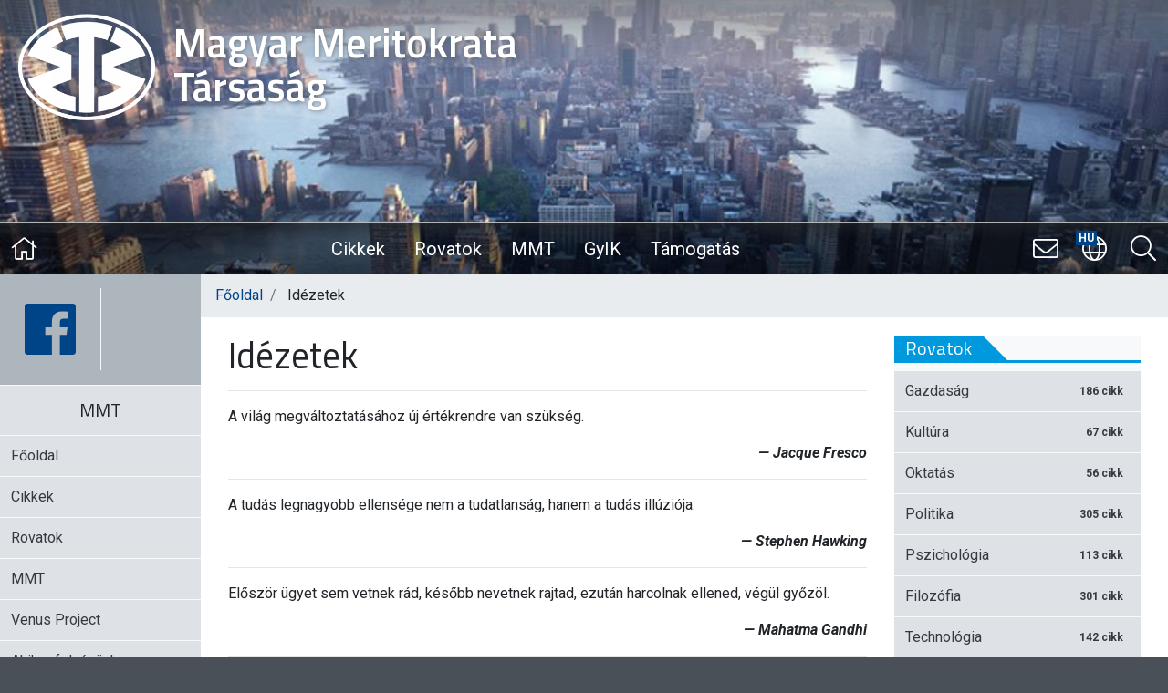

--- FILE ---
content_type: text/html; charset=utf-8
request_url: https://meritokrata.com/idezetek/
body_size: 41875
content:
<!DOCTYPE html>
<html lang="en">
<head>
    <meta http-equiv="content-type" content="text/html; charset=utf-8">
<meta name="viewport" content="width=device-width, initial-scale=1">

<title>
    Idézetek – Magyar Meritokrata Társaság</title>

<meta name="description" content="">
<!-- <link rel="stylesheet" href="//fonts.googleapis.com/css?family=Lusitana:400,700|Quattrocento:400,700"> -->

    <link rel="alternate" hreflang="home" href="https://meritokrata.com/idezetek/">
    <link rel="alternate" hreflang="en" href="https://meritokrata.com/en/idezetek/">
    <link rel="alternate" hreflang="de" href="https://meritokrata.com/de/idezetek/">
    <link rel="alternate" hreflang="it" href="https://meritokrata.com/it/idezetek/">
    <link rel="alternate" hreflang="ru" href="https://meritokrata.com/ru/idezetek/">
    <link rel="alternate" hreflang="sp" href="https://meritokrata.com/sp/idezetek/">
    <link rel="alternate" hreflang="fr" href="https://meritokrata.com/fr/idezetek/">
    <link rel="alternate" hreflang="ch" href="https://meritokrata.com/ch/idezetek/">
    <link rel="alternate" hreflang="pl" href="https://meritokrata.com/pl/idezetek/">
    <link rel="alternate" hreflang="ro" href="https://meritokrata.com/ro/idezetek/">

<link rel="stylesheet" href="/site/templates/site.css">

<script src="/site/library/uikit-3.0.0-rc.25/js/uikit.min.js"></script>
<script src="/site/library/uikit-3.0.0-rc.25/js/uikit-icons.min.js"></script>

<script src="/site/library/jquery-3.3.1/jquery-3.3.1.min.js"></script>
<script src="/site/library/bootstrap-4.1.3/bootstrap.bundle.min.js"></script>

<script src="/site/library/swiper-4.5.0/swiper.min.js"></script>

<script src="/site/templates/js/Stickies.js"></script>
<script src="/site/templates/js/Panes.js"></script>
<script src="/site/templates/site.js"></script>


<!-- OPENGRAPH -->
<meta property="og:type" content="website">
<meta property="og:url"  content="https://meritokrata.com/idezetek/">

    <meta property="og:title" content="Idézetek">

<meta property="og:description" content="">

<!-- /OPENGRAPH -->

    <!-- Global site tag (gtag.js) - Google Analytics -->
    <script async src="https://www.googletagmanager.com/gtag/js?id=UA-135514411-1"></script>
    <script>
        window.dataLayer = window.dataLayer || [];
        function gtag(){dataLayer.push(arguments);}
        gtag('js', new Date());

        gtag('config', 'UA-135514411-1');
    </script></head>

<body class="tpl-quotes page-1841">

    <script>
    window.fbAsyncInit = function () {
        FB.init( {
            appId:            '378492522901203',
          //autoLogAppEvents: true,
            xfbml:            true,
            version:          'v3.2'
        } );
        FB.AppEvents.logPageView();
    };

    ( function ( d, s, id ) {
        let js;
        let fjs = d.getElementsByTagName( s )[ 0 ];
        if ( d.getElementById( id ) ) { return; }
        js = d.createElement( s );
        js.id = id;
        js.src = "https://connect.facebook.net/en_US/sdk.js";
        fjs.parentNode.insertBefore( js, fjs );
    }( document, 'script', 'facebook-jssdk' ) );
</script>
    <div id="fb-root"></div>
    <script async defer crossorigin="anonymous" src="https://connect.facebook.net/hu_HU/sdk.js#xfbml=1&version=v3.2&appId=378492522901203&autoLogAppEvents=1"></script>

    <div id="wrap">

        <div id="head">
            
        <img class="cover-image uk-animation-kenburns" src="/site/assets/files/1038/placeholder-4-1.jpg">
    

    <div id="cover-overlay"></div>


<div class="hud">
    <div class="hud-nav">
        <a class="btn btn-bars" href="#">
            <i class="i i-28 i-bars"></i>
        </a>

        <a class="btn btn-home" href="/">
            <i class="i i-28 i-home"></i>
        </a>

        <nav class="nav justify-content-center">
                            <a href="/cikkek/" class="nav-link">
                    Cikkek                </a>
                            <a href="/rovatok/" class="nav-link">
                    Rovatok                </a>
                            <a href="/mmt/" class="nav-link">
                    MMT                </a>
                            <a href="/gyik/" class="nav-link">
                    GyIK                </a>
                            <a href="/mmt/tamogatas/" class="nav-link">
                    Támogatás                </a>
                    </nav>

        <a class="btn btn-contact" href="/kapcsolat/">
            <i class="i i-28 i-envelope"></i>
        </a>

        <a class="btn btn-language" href="#">
            <i class="i i-28 i-globe"></i>
            <div class="langname">
                hu            </div>
        </a>

        <a class="btn btn-search" href="#">
            <i class="i i-28 i-search"></i>
        </a>
    </div>
</div>


<div id="logo">
    <a href="/">
        <img src="/site/templates/images/logo-white.png">
        <div>Magyar Meritokrata Társaság</div>
    </a>
</div>        </div>

        <nav id="bc" aria-label="breadcrumb">
    <ol class="breadcrumb">
                    <li class="breadcrumb-item">
                <a href="/">
                    Főoldal                </a>
            </li>
        
        <li class="breadcrumb-item">
                <span>
                    Idézetek                </span>
        </li>

    </ol>
</nav>        
        <nav id="nav">
    <div class="community-box">

    <div class="fb-group">
        <a href="https://www.facebook.com/meritokrata/" target="_blank">
            <i class="ib i-4x i-facebook"></i>
        </a>
    </div>

    <div class="fb-like" data-href="https://meritokrata.com/idezetek/" data-layout="box_count" data-action="like" data-size="large" data-show-faces="true" data-share="true">
    </div>

</div>    <div class="nav-box">
    <h5 class="text-center my-3">
        MMT    </h5>

    <div class="list-group list-group-flush">
                    <a href="/" class="list-group-item list-group-item-action">
                Főoldal            </a>
                    <a href="/cikkek/" class="list-group-item list-group-item-action">
                Cikkek            </a>
                    <a href="/rovatok/" class="list-group-item list-group-item-action">
                Rovatok            </a>
                    <a href="/mmt/" class="list-group-item list-group-item-action">
                MMT            </a>
                    <a href="/venus-project/" class="list-group-item list-group-item-action">
                Venus Project            </a>
                    <a href="/akikre-felnezunk/" class="list-group-item list-group-item-action">
                Akikre felnézünk            </a>
                    <a href="/idezetek/" class="list-group-item list-group-item-action">
                Idézetek            </a>
                    <a href="/gyik/" class="list-group-item list-group-item-action">
                GyIK            </a>
                    <a href="/kapcsolat/" class="list-group-item list-group-item-action">
                Kapcsolat            </a>
                    <a href="/mmt/tamogatas/" class="list-group-item list-group-item-action">
                Támogatás            </a>
            </div>
</div></nav>

        <div id="main">
            
    <h1>Idézetek</h1>

            <div class="quotes">
                            <hr>

                <div>
                    <p><p>A világ megváltoztatásához új értékrendre van szükség.</p></p>

                    <div class="text-right">
                        <strong><em>&mdash; Jacque Fresco</em></strong>
                    </div>
                </div>
                            <hr>

                <div>
                    <p><p>A tudás legnagyobb ellensége nem a tudatlanság, hanem a tudás illúziója.</p></p>

                    <div class="text-right">
                        <strong><em>&mdash; Stephen Hawking</em></strong>
                    </div>
                </div>
                            <hr>

                <div>
                    <p><p>Először ügyet sem vetnek rád, később nevetnek rajtad, ezután harcolnak ellened, végül győzöl.</p></p>

                    <div class="text-right">
                        <strong><em>&mdash; Mahatma Gandhi</em></strong>
                    </div>
                </div>
                            <hr>

                <div>
                    <p><p>A gyermekeidet nem megvédeni kell az élet nehézségeitől, hanem alkalmassá kell tenni őket a leküzdésükre.</p></p>

                    <div class="text-right">
                        <strong><em>&mdash; Anonymous</em></strong>
                    </div>
                </div>
                            <hr>

                <div>
                    <p><p>Adj!<br />
De ne tűrd, hogy bármit is elvegyenek tőled!<br />
Szeress!<br />
De ne engedd, hogy visszaéljenek vele!<br />
Bízz!<br />
De ne legyél naiv!<br />
Hallgass meg másokat!<br />
De ne hagyd elnyomni a saját hangod!</p></p>

                    <div class="text-right">
                        <strong><em>&mdash; Anonymous</em></strong>
                    </div>
                </div>
                            <hr>

                <div>
                    <p><p>Az, aki szerint nem lehet megcsinálni valamit, ne szakítsa félbe azokat, akik már csinálják.</p></p>

                    <div class="text-right">
                        <strong><em>&mdash; Chinese proverb</em></strong>
                    </div>
                </div>
                            <hr>

                <div>
                    <p><p>A meritokratikus demokrácia az agyukat használó emberek társadalmi berendezkedése. Mindenki használja az agyát, hiszen az ingyen van. Egyelőre.</p></p>

                    <div class="text-right">
                        <strong><em>&mdash; MMT</em></strong>
                    </div>
                </div>
                            <hr>

                <div>
                    <p><p>Aki nem hajlandó kételkedni, bigott, aki nem képes rá, az ostoba, aki nem tud, az rabszolga.</p></p>

                    <div class="text-right">
                        <strong><em>&mdash; William Drummond</em></strong>
                    </div>
                </div>
                            <hr>

                <div>
                    <p><p>Ne ragaszkodj egy tévedéshez csak azért, mert rengeteg időd fekszik benne.</p></p>

                    <div class="text-right">
                        <strong><em>&mdash; Anonymous</em></strong>
                    </div>
                </div>
                            <hr>

                <div>
                    <p><p>Ha 1 évre tervezel, termessz rizst.<br />
Ha 10 évre tervezel, ültess fákat.<br />
Ha 100 évre tervezel, okítsd a gyerekeket.</p></p>

                    <div class="text-right">
                        <strong><em>&mdash; Confucius</em></strong>
                    </div>
                </div>
                            <hr>

                <div>
                    <p><p>Szabad emberek SENKI előtt nem hajolnak meg. Te se tedd.</p></p>

                    <div class="text-right">
                        <strong><em>&mdash; MMT</em></strong>
                    </div>
                </div>
                            <hr>

                <div>
                    <p><p>A Meritokrácia minden születendő gyermeknek EGYENLŐ ESÉLYT biztosít az életben.</p></p>

                    <div class="text-right">
                        <strong><em>&mdash; MMT</em></strong>
                    </div>
                </div>
                            <hr>

                <div>
                    <p><p>Úgy gondolod, egyedül kevés vagy ahhoz, hogy változtass a világ dolgain? Igazad van. Ezért kell összefogni.</p></p>

                    <div class="text-right">
                        <strong><em>&mdash; MMT</em></strong>
                    </div>
                </div>
                            <hr>

                <div>
                    <p><p>Elmondom neked, mi az én vallásom. Úgy bánni másokkal, ahogy te szeretnéd, hogy bánjanak veled. Ennyi. Nincs más vallásom.</p></p>

                    <div class="text-right">
                        <strong><em>&mdash; Gene Wilder</em></strong>
                    </div>
                </div>
                            <hr>

                <div>
                    <p><p>A legjobb érv a demokrácia ellen egy ötperces beszélgetés egy átlagos szavazóval.</p></p>

                    <div class="text-right">
                        <strong><em>&mdash; Winston Churchill</em></strong>
                    </div>
                </div>
                            <hr>

                <div>
                    <p><p>Az idióta kifejezés görög eredetű (ἰδιώτης, idiōtēs), az ἴδιος, idios saját maga, magán szóból. Eredetileg magánembert jelentett, azaz olyan polgárt, aki nem vesz részt a demokratikus városállam politikai életében. A késő latinban jelentése tanulatlan, érdektelen ember volt. A szó a latinban a laikus, tudatlan, járatlan ember, kontár jelentést kapta. Ezt vették át a különböző nyelvek.</p></p>

                    <div class="text-right">
                        <strong><em>&mdash; Wikipedia</em></strong>
                    </div>
                </div>
                            <hr>

                <div>
                    <p><p>A fejlődéshez két dolog kell: fáradhatatlan kitartás, és az a készség, hogy olyasmit is el tudjunk vetni, amibe sok időt és munkát fektettünk be.</p></p>

                    <div class="text-right">
                        <strong><em>&mdash; Albert Einstein</em></strong>
                    </div>
                </div>
                            <hr>

                <div>
                    <p><p>Nem értem az embereket. Miért félnek az új elképzelésektől? Én például a régiektől félek.</p></p>

                    <div class="text-right">
                        <strong><em>&mdash; John Cage</em></strong>
                    </div>
                </div>
                            <hr>

                <div>
                    <p><p>Minél több irracionalitás terheli a világot, annál nagyobb az emberiség megosztottsága.</p></p>

                    <div class="text-right">
                        <strong><em>&mdash; MMT</em></strong>
                    </div>
                </div>
                            <hr>

                <div>
                    <p><p>Az emberiséget fenyegető három legnagyobb veszély a környezetszennyezés, a kapzsiság és a hülyeség.</p></p>

                    <div class="text-right">
                        <strong><em>&mdash; Stephen Hawking</em></strong>
                    </div>
                </div>
                            <hr>

                <div>
                    <p><p>Ismerd fel a tényt, hogy a világ valamennyi valódi problémáját a korrupt politikusok és a velük egy követ fújó milliárdosok okozzák!</p></p>

                    <div class="text-right">
                        <strong><em>&mdash; MMT</em></strong>
                    </div>
                </div>
                            <hr>

                <div>
                    <p><p>A meritokrácia olyan társadalmi forma, amelyben az egyén társadalmi pozíciója nem a társadalmi származásától, hanem tehetségétől, tudásától, szorgalmától és teljesítményétől, egyszóval „érdemeitől” függ.</p></p>

                    <div class="text-right">
                        <strong><em>&mdash; Wikipedia</em></strong>
                    </div>
                </div>
                            <hr>

                <div>
                    <p><p>Az igazság gyakran fáj, de ennek ellenére mindent kérdőjelezz meg!</p></p>

                    <div class="text-right">
                        <strong><em>&mdash; MMT</em></strong>
                    </div>
                </div>
                            <hr>

                <div>
                    <p><p>A tökéletes diktatúra a demokrácia álarcát venné magára, de alapvetően egy falnélküli börtön lenne, melyben a fogvatartottak fejében sosem járna a szökés terve. Végeredményben egy rabszolgatartó társadalomként működne, ahol a fogyasztás és a szórakoztatás révén a rabszolgák egyenesen élveznék a szolgaságot.</p></p>

                    <div class="text-right">
                        <strong><em>&mdash; Anonymous (not Aldous Huxley)</em></strong>
                    </div>
                </div>
                            <hr>

                <div>
                    <p><p>A tudomány kérdéseiben ezrek fennhatósága sem ér fel egyetlen személy érvelésével.</p></p>

                    <div class="text-right">
                        <strong><em>&mdash; Galileo Galilei</em></strong>
                    </div>
                </div>
                            <hr>

                <div>
                    <p><p>Elmebaj az, amikor újra meg újra ugyanazt a dolgot csináljuk, de más eredményre számítunk.</p></p>

                    <div class="text-right">
                        <strong><em>&mdash; Albert Einstein</em></strong>
                    </div>
                </div>
                            <hr>

                <div>
                    <p><p>A politikusok mindig csak a következő választás megnyeréséért tevékenykednek realisztikusan, így őket már nem lehet a problémamegoldás alapelemének tekinteni.</p></p>

                    <div class="text-right">
                        <strong><em>&mdash; R. Buckminster Fuller</em></strong>
                    </div>
                </div>
                            <hr>

                <div>
                    <p><p>A hibák nagyszerűek, minél többet követek el, annál okosabb leszek.</p></p>

                    <div class="text-right">
                        <strong><em>&mdash; R. Buckminster Fuller</em></strong>
                    </div>
                </div>
                            <hr>

                <div>
                    <p><p>El kell döntened, hogy pénzed lesz vagy józan eszed.</p></p>

                    <div class="text-right">
                        <strong><em>&mdash; R. Buckminster Fuller</em></strong>
                    </div>
                </div>
                            <hr>

                <div>
                    <p><p>Két módja van annak, hogy meghódítsunk és rabszolgasorsba taszítsunk egy nemzetet. Az egyik a háború, a másik az adósság.</p></p>

                    <div class="text-right">
                        <strong><em>&mdash; John Adams, az USA 2. elnöke (2nd President of the USA)</em></strong>
                    </div>
                </div>
                            <hr>

                <div>
                    <p><p>Ha a választás bármin is változtatna, már rég betiltották volna.</p></p>

                    <div class="text-right">
                        <strong><em>&mdash; Mark Twain</em></strong>
                    </div>
                </div>
                    </div>
    
        </div>

        <div id="side">
            
        <div class="catlist-box">

    <div class="widget-title d-flex mb-2">
        <h5 class="d-flex align-items-end title">
            Rovatok        </h5>
        <div class="triangle"></div>
    </div>

    <div class="list-group list-group-flush">
                    <a href="/rovatok/gazdasag/" class="list-group-item list-group-item-action d-flex justify-content-between align-items-center">
                Gazdaság                <span class="badge badge-primary badge-pill">
                    186 cikk                </span>
            </a>
                    <a href="/rovatok/kultura/" class="list-group-item list-group-item-action d-flex justify-content-between align-items-center">
                Kultúra                <span class="badge badge-primary badge-pill">
                    67 cikk                </span>
            </a>
                    <a href="/rovatok/oktatas/" class="list-group-item list-group-item-action d-flex justify-content-between align-items-center">
                Oktatás                <span class="badge badge-primary badge-pill">
                    56 cikk                </span>
            </a>
                    <a href="/rovatok/politika/" class="list-group-item list-group-item-action d-flex justify-content-between align-items-center">
                Politika                <span class="badge badge-primary badge-pill">
                    305 cikk                </span>
            </a>
                    <a href="/rovatok/pszichologia/" class="list-group-item list-group-item-action d-flex justify-content-between align-items-center">
                Pszichológia                <span class="badge badge-primary badge-pill">
                    113 cikk                </span>
            </a>
                    <a href="/rovatok/filozofia/" class="list-group-item list-group-item-action d-flex justify-content-between align-items-center">
                Filozófia                <span class="badge badge-primary badge-pill">
                    301 cikk                </span>
            </a>
                    <a href="/rovatok/technologia/" class="list-group-item list-group-item-action d-flex justify-content-between align-items-center">
                Technológia                <span class="badge badge-primary badge-pill">
                    142 cikk                </span>
            </a>
                    <a href="/rovatok/kornyezet/" class="list-group-item list-group-item-action d-flex justify-content-between align-items-center">
                Környezet                <span class="badge badge-primary badge-pill">
                    38 cikk                </span>
            </a>
            </div>

</div>    <div class="recents-box">

    <div class="widget-title d-flex mt-3 mb-2">
        <h5 class="d-flex align-items-end title">
            Friss cikkek        </h5>
        <div class="triangle"></div>
    </div>

    <div class="list-group list-group-flush">
                    <a href="/cikkek/mmt-patreon-oldal/" class="list-group-item list-group-item-action">
                MMT Patreon oldal            </a>
                    <a href="/cikkek/miert-nem-tartosak-a-termekek-2/" class="list-group-item list-group-item-action">
                Miért nem tartósak a termékek?            </a>
                    <a href="/cikkek/az-mi-forradalom-arnyoldalai/" class="list-group-item list-group-item-action">
                Az MI-forradalom árnyoldalai            </a>
                    <a href="/cikkek/miert-nem-letezik-a-kozvetlen-demokracia/" class="list-group-item list-group-item-action">
                Miért nem létezik a közvetlen demokrácia?            </a>
                    <a href="/cikkek/hetkoznapi-rezsicsokkentes/" class="list-group-item list-group-item-action">
                Hétköznapi rezsicsökkentés            </a>
                    <a href="/cikkek/noam-chomsky-a-manipulacio-10-strategiaja/" class="list-group-item list-group-item-action">
                Noam Chomsky - A manipuláció 10 stratégiája            </a>
                    <a href="/cikkek/aggalyok-a-terveinkkel-szemben/" class="list-group-item list-group-item-action">
                Aggályok a terveinkkel szemben            </a>
            </div>

    <div class="mt-1">
        <a href="/cikkek/">
            Összes cikk            <i class="i i-arrow-right"></i>
        </a>
    </div>

</div>
        </div>

        <div id="ad">
    
        <div class="adbox">
            <a href="/venus-project/">
                <figure>
                    <img src="/site/assets/files/1098/venus-project.png">

                    <div class="ad-overlay">
                        <h5>
                            <i class="i i-lg i-arrow-right"></i>
                            Tovább                        </h5>
                    </div>
                </figure>
            </a>
        </div>

    
        <div class="adbox">
            <a href="/idezetek/">
                <figure>
                    <img src="/site/assets/files/1099/idezetek.png">

                    <div class="ad-overlay">
                        <h5>
                            <i class="i i-lg i-arrow-right"></i>
                            Tovább                        </h5>
                    </div>
                </figure>
            </a>
        </div>

    
        <div class="adbox">
            <a href="/mennyire-vagy-meritokrata/">
                <figure>
                    <img src="/site/assets/files/1100/mennyire-vagy-meritokrata-1.png">

                    <div class="ad-overlay">
                        <h5>
                            <i class="i i-lg i-wrench"></i>
                            Fejlesztés alatt                        </h5>
                    </div>
                </figure>
            </a>
        </div>

    
        <div class="adbox">
            <a href="/akikre-felnezunk/">
                <figure>
                    <img src="/site/assets/files/1103/akikre-felnezunk.png">

                    <div class="ad-overlay">
                        <h5>
                            <i class="i i-lg i-arrow-right"></i>
                            Tovább                        </h5>
                    </div>
                </figure>
            </a>
        </div>

    </div>        <div id="foot">

    <div class="fb-page" data-href="https://www.facebook.com/meritokrata/" data-tabs="timeline,messages" data-small-header="true" data-adapt-container-width="true" data-hide-cover="false" data-show-facepile="true"><blockquote cite="https://www.facebook.com/meritokrata/" class="fb-xfbml-parse-ignore"><a href="https://www.facebook.com/meritokrata/">Magyar Meritokrata Társaság</a></blockquote></div>

    <button class="btn btn-scrolltop" onclick="return scrollToTop(this)">
        <i class="i i-arrow-to-top"></i>
    </button>

    <nav class="nav justify-content-center">
                    <a href="/" class="nav-link">
                Főoldal            </a>
                    <a href="/mmt/" class="nav-link">
                MMT            </a>
                    <a href="/kapcsolat/" class="nav-link">
                Kapcsolat            </a>
                    <a href="/copyright/" class="nav-link">
                Szerzői jogok            </a>
                    <a href="/adatvedelem/" class="nav-link">
                Adatvédelem            </a>
                    <a href="/mmt/tamogatas/" class="nav-link">
                Támogatás            </a>
            </nav>

    <a href="/" class="logo">
        <img src="/site/templates/images/logo-white.png">
    </a>

    <div class="copyright">

        <span>&copy; 2019 MMT</span>
        <!--
        <span>Build: D2CBF50-181229-23</span>
        <span>Template: quotes</span>
        <span>Page ID: 1841</span>
        -->
    </div>

</div>
    </div>

    <div id="stickies">

    <div class="bar" id="bar-languages">

                                    <a hreflang="home" href="/idezetek/" class="btn active">

                    <img src="/site/assets/files/1010/hungary.png">
                    Magyar
                </a>
                                                <a hreflang="en" href="/en/idezetek/" class="btn ">

                    <img src="/site/assets/files/1023/united-kingdom.png">
                    Angol
                </a>
                                                <a hreflang="de" href="/de/idezetek/" class="btn ">

                    <img src="/site/assets/files/1012/germany.png">
                    Német
                </a>
                                                <a hreflang="it" href="/it/idezetek/" class="btn ">

                    <img src="/site/assets/files/1031/italy.png">
                    Olasz
                </a>
                                                <a hreflang="ru" href="/ru/idezetek/" class="btn ">

                    <img src="/site/assets/files/2154/russian_flag_icon_tiny.png">
                    Orosz
                </a>
                                                <a hreflang="sp" href="/sp/idezetek/" class="btn ">

                    <img src="/site/assets/files/2165/flagspanish.png">
                    Spanyol
                </a>
                                                <a hreflang="fr" href="/fr/idezetek/" class="btn ">

                    <img src="/site/assets/files/2171/franceflag.png">
                    Francia
                </a>
                                                <a hreflang="ch" href="/ch/idezetek/" class="btn ">

                    <img src="/site/assets/files/2174/chineseflag.png">
                    Kínai
                </a>
                                                <a hreflang="pl" href="/pl/idezetek/" class="btn ">

                    <img src="/site/assets/files/2180/polishflag.png">
                    Lengyel
                </a>
                                                <a hreflang="ro" href="/ro/idezetek/" class="btn ">

                    <img src="/site/assets/files/2181/romanianflag.png">
                    Román
                </a>
                    
    </div>

    <div class="bar" id="bar-categories">
        <div>Rovatok....</div>
    </div>

    <div class="bar" id="bar-search">
        <form class="form-inline search" action="/search/" method="get">
            <div class="form-group">
                <input class="form-control" type="text" name="s" id="search" placeholder="Keresés">
            </div>
            <button class="btn btn-submit btn-primary" type="submit">
                Keresés            </button>
        </form>
    </div>


    <div class="sticky">
        <div class="sticky-small">
            <a href="#" class="btn btn-bars"><i class="i i-bars"></i></a>
            <a href="/kapcsolat/" class="btn btn-contact"><i class="i i-envelope"></i></a>
            <a href="#" class="btn btn-language">
                <i class="i i-globe"></i>
                <div class="langname">
                    hu                </div>
            </a>
            <a href="#" class="btn btn-search"><i class="i i-search"></i></a>
        </div>

        <div class="sticky-large">
            <a href="/" class="btn btn-home"><i class="i i-home"></i></a>

            <ul class="nav justify-content-center">
                                                        <li class="nav-item">
                        <a class="nav-link " href="/cikkek/">
                            Cikkek                        </a>
                    </li>
                                                        <li class="nav-item">
                        <a class="nav-link " href="/rovatok/">
                            Rovatok                        </a>
                    </li>
                                                        <li class="nav-item">
                        <a class="nav-link " href="/mmt/">
                            MMT                        </a>
                    </li>
                                                        <li class="nav-item">
                        <a class="nav-link " href="/gyik/">
                            GyIK                        </a>
                    </li>
                                                        <li class="nav-item">
                        <a class="nav-link " href="/mmt/tamogatas/">
                            Támogatás                        </a>
                    </li>
                            </ul>

            <a href="/kapcsolat/" class="btn btn-contact"><i class="i i-envelope"></i></a>
            <a href="#" class="btn btn-language">
                <i class="i i-globe"></i>
                <div class="langname">
                    hu                </div>
            </a>
            <a href="#" class="btn btn-search"><i class="i i-search"></i></a>
        </div>
    </div>

</div>    <div id="panes">

    <div class="overlay"></div>

    <div class="pane" id="pane-nav">

        <header>
            <h5>MMT</h5>
            <button class="btn btn-close btn-sm btn-primary">
                <i class="i i-lg i-times"></i>
            </button>
        </header>

        <main>
            <div class="list-group list-group-flush">
                                    <a href="/" class="list-group-item list-group-item-action d-flex justify-content-between align-items-center">
                        Főoldal                        <i class="i i-lg i-chevron-right"></i>
                    </a>
                                    <a href="/cikkek/" class="list-group-item list-group-item-action d-flex justify-content-between align-items-center">
                        Cikkek                        <i class="i i-lg i-chevron-right"></i>
                    </a>
                                    <a href="/rovatok/" class="list-group-item list-group-item-action d-flex justify-content-between align-items-center">
                        Rovatok                        <i class="i i-lg i-chevron-right"></i>
                    </a>
                                    <a href="/mmt/" class="list-group-item list-group-item-action d-flex justify-content-between align-items-center">
                        MMT                        <i class="i i-lg i-chevron-right"></i>
                    </a>
                                    <a href="/venus-project/" class="list-group-item list-group-item-action d-flex justify-content-between align-items-center">
                        Venus Project                        <i class="i i-lg i-chevron-right"></i>
                    </a>
                                    <a href="/gyik/" class="list-group-item list-group-item-action d-flex justify-content-between align-items-center">
                        GyIK                        <i class="i i-lg i-chevron-right"></i>
                    </a>
                                    <a href="/mmt/tamogatas/" class="list-group-item list-group-item-action d-flex justify-content-between align-items-center">
                        Támogatás                        <i class="i i-lg i-chevron-right"></i>
                    </a>
                            </div>
        </main>

    </div>

    <!--
    <div class="pane" id="pane-topics">
        <header>
            <h5>Témakörök</h5>
            <button class="btn btn-sm btn-primary">
                <i class="i i-lg i-times"></i>
            </button>
        </header>
        <main>
            <div class="list-group list-group-flush">
                                    <a href="/rovatok/gazdasag/" class="list-group-item list-group-item-action d-flex justify-content-between align-items-center">
                        Gazdaság                        <i class="i i-lg i-chevron-right"></i>
                    </a>
                                    <a href="/rovatok/kultura/" class="list-group-item list-group-item-action d-flex justify-content-between align-items-center">
                        Kultúra                        <i class="i i-lg i-chevron-right"></i>
                    </a>
                                    <a href="/rovatok/oktatas/" class="list-group-item list-group-item-action d-flex justify-content-between align-items-center">
                        Oktatás                        <i class="i i-lg i-chevron-right"></i>
                    </a>
                                    <a href="/rovatok/politika/" class="list-group-item list-group-item-action d-flex justify-content-between align-items-center">
                        Politika                        <i class="i i-lg i-chevron-right"></i>
                    </a>
                                    <a href="/rovatok/pszichologia/" class="list-group-item list-group-item-action d-flex justify-content-between align-items-center">
                        Pszichológia                        <i class="i i-lg i-chevron-right"></i>
                    </a>
                                    <a href="/rovatok/filozofia/" class="list-group-item list-group-item-action d-flex justify-content-between align-items-center">
                        Filozófia                        <i class="i i-lg i-chevron-right"></i>
                    </a>
                                    <a href="/rovatok/technologia/" class="list-group-item list-group-item-action d-flex justify-content-between align-items-center">
                        Technológia                        <i class="i i-lg i-chevron-right"></i>
                    </a>
                                    <a href="/rovatok/kornyezet/" class="list-group-item list-group-item-action d-flex justify-content-between align-items-center">
                        Környezet                        <i class="i i-lg i-chevron-right"></i>
                    </a>
                            </div>
        </main>
    </div>
    -->

    <!--
    <div class="pane" id="pane-info">
        <header>
            <h5>Info</h5>
            <button class="btn btn-sm btn-primary">
                <i class="i i-lg i-times"></i>
            </button>
        </header>
        <main>
            <p>pane-body</p>
            <button class="btn" onclick="panes.open('pane-nav')">1</button>
            <button class="btn" onclick="panes.open('pane-topics')">2</button>
        </main>
    </div>
    -->

    <!--
    <div class="pane" id="pane-languages">
        <header>
            <h5>Nyelv</h5>
            <button class="btn btn-close btn-sm btn-primary">
                <i class="i i-lg i-times"></i>
            </button>
        </header>
        <main>
            <div class="list-group list-group-flush">
                                                            <a hreflang="home" href="/idezetek/" class="list-group-item list-group-item-action d-flex justify-content-between align-items-center active">
                            Magyar                            <img src="/site/assets/files/1010/hungary.png">
                        </a>
                                                                                <a hreflang="en" href="/en/idezetek/" class="list-group-item list-group-item-action d-flex justify-content-between align-items-center ">
                            Angol                            <img src="/site/assets/files/1023/united-kingdom.png">
                        </a>
                                                                                <a hreflang="de" href="/de/idezetek/" class="list-group-item list-group-item-action d-flex justify-content-between align-items-center ">
                            Német                            <img src="/site/assets/files/1012/germany.png">
                        </a>
                                                                                <a hreflang="it" href="/it/idezetek/" class="list-group-item list-group-item-action d-flex justify-content-between align-items-center ">
                            Olasz                            <img src="/site/assets/files/1031/italy.png">
                        </a>
                                                                                <a hreflang="ru" href="/ru/idezetek/" class="list-group-item list-group-item-action d-flex justify-content-between align-items-center ">
                            Orosz                            <img src="/site/assets/files/2154/russian_flag_icon_tiny.png">
                        </a>
                                                                                <a hreflang="sp" href="/sp/idezetek/" class="list-group-item list-group-item-action d-flex justify-content-between align-items-center ">
                            Spanyol                            <img src="/site/assets/files/2165/flagspanish.png">
                        </a>
                                                                                <a hreflang="fr" href="/fr/idezetek/" class="list-group-item list-group-item-action d-flex justify-content-between align-items-center ">
                            Francia                            <img src="/site/assets/files/2171/franceflag.png">
                        </a>
                                                                                <a hreflang="ch" href="/ch/idezetek/" class="list-group-item list-group-item-action d-flex justify-content-between align-items-center ">
                            Kínai                            <img src="/site/assets/files/2174/chineseflag.png">
                        </a>
                                                                                <a hreflang="pl" href="/pl/idezetek/" class="list-group-item list-group-item-action d-flex justify-content-between align-items-center ">
                            Lengyel                            <img src="/site/assets/files/2180/polishflag.png">
                        </a>
                                                                                <a hreflang="ro" href="/ro/idezetek/" class="list-group-item list-group-item-action d-flex justify-content-between align-items-center ">
                            Román                            <img src="/site/assets/files/2181/romanianflag.png">
                        </a>
                                                </div>
        </main>
    </div>
    -->

</div>
</body></html>

--- FILE ---
content_type: text/css
request_url: https://meritokrata.com/site/templates/site.css
body_size: 204030
content:
/**
 * File:    site.scss
 * Project: mmt2
 * User:    alex
 * Created: 2018-12-15 19:00
 *
 * Main StyleSheet
 */
@import url("https://fonts.googleapis.com/css?family=Roboto:400,400i,500,500i,700,700i|Titillium+Web:400,600,700");
@import url("/site/library/animate-3.7.0/animate.min.css");
@import url("/site/library/uikit-3.0.0-rc.25/css/uikit.css");
@import url("/site/library/swiper-4.5.0/swiper.min.css");
/* _mixins.scss */
/* _font-fc-brands.scss */
@font-face {
  font-family: fc-brands;
  font-style: normal;
  font-weight: 400;
  src: url(/site/library/fonts/fc-brands/fc-brands.eot);
  src: url(/site/library/fonts/fc-brands/fc-brands.eot?#iefix) format("embedded-opentype"), url(/site/library/fonts/fc-brands/fc-brands.woff2) format("woff2"), url(/site/library/fonts/fc-brands/fc-brands.woff) format("woff"), url(/site/library/fonts/fc-brands/fc-brands.ttf) format("truetype"); }

/* _font-fc-icons-light.scss */
@font-face {
  font-family: fc-icons;
  font-style: normal;
  font-weight: 300;
  src: url(/site/library/fonts/fc-icons/fc-icons-300.eot);
  src: url(/site/library/fonts/fc-icons/fc-icons-300.eot?#iefix) format("embedded-opentype"), url(/site/library/fonts/fc-icons/fc-icons-300.woff2) format("woff2"), url(/site/library/fonts/fc-icons/fc-icons-300.woff) format("woff"), url(/site/library/fonts/fc-icons/fc-icons-300.ttf) format("truetype"); }

/* _font-fc-icons-regular.scss */
@font-face {
  font-family: fc-icons;
  font-style: normal;
  font-weight: 400;
  src: url(/site/library/fonts/fc-icons/fc-icons-400.eot);
  src: url(/site/library/fonts/fc-icons/fc-icons-400.eot?#iefix) format("embedded-opentype"), url(/site/library/fonts/fc-icons/fc-icons-400.woff2) format("woff2"), url(/site/library/fonts/fc-icons/fc-icons-400.woff) format("woff"), url(/site/library/fonts/fc-icons/fc-icons-400.ttf) format("truetype"); }

/* _font-fc-icons-solid.scss */
@font-face {
  font-family: fc-icons;
  font-style: normal;
  font-weight: 900;
  src: url(/site/library/fonts/fc-icons/fc-icons-900.eot);
  src: url(/site/library/fonts/fc-icons/fc-icons-900.eot?#iefix) format("embedded-opentype"), url(/site/library/fonts/fc-icons/fc-icons-900.woff2) format("woff2"), url(/site/library/fonts/fc-icons/fc-icons-900.woff) format("woff"), url(/site/library/fonts/fc-icons/fc-icons-900.ttf) format("truetype"); }

/* _fcicons.scss */
.i, .ib, .il, .ir, .is {
  -moz-osx-font-smoothing: grayscale;
  -webkit-font-smoothing: antialiased;
  display: inline-block;
  font-style: normal;
  font-variant: normal;
  text-rendering: auto;
  line-height: 1; }

.i-lg {
  font-size: 1.33333em;
  line-height: .75em;
  vertical-align: -.0667em; }

.i-xs {
  font-size: .75em; }

.i-sm {
  font-size: .875em; }

.i-1x {
  font-size: 1em; }

.i-20 {
  font-size: 1.25rem; }

.i-24 {
  font-size: 1.50rem; }

.i-28 {
  font-size: 1.75rem; }

.i-2x {
  font-size: 2em; }

.i-3x {
  font-size: 3em; }

.i-4x {
  font-size: 4em; }

.i-5x {
  font-size: 5em; }

.i-6x {
  font-size: 6em; }

.i-7x {
  font-size: 7em; }

.i-8x {
  font-size: 8em; }

.i-9x {
  font-size: 9em; }

.i-10x {
  font-size: 10em; }

.i-fw {
  text-align: center;
  width: 1.25em; }

.i-ul {
  list-style-type: none;
  margin-left: 2.5em;
  padding-left: 0; }

.i-ul > li {
  position: relative; }

.i-li {
  left: -2em;
  position: absolute;
  text-align: center;
  width: 2em;
  line-height: inherit; }

.i-border {
  border: .08em solid #eee;
  border-radius: .1em;
  padding: .2em .25em .15em; }

.i-pull-left {
  float: left; }

.i-pull-right {
  float: right; }

.i.i-pull-left,
.ib.i-pull-left,
.il.i-pull-left,
.ir.i-pull-left,
.is.i-pull-left {
  margin-right: .3em; }

.i.i-pull-right,
.ib.i-pull-right,
.il.i-pull-right,
.ir.i-pull-right,
.is.i-pull-right {
  margin-left: .3em; }

.i-spin {
  animation: a 2s infinite linear; }

.i-pulse {
  animation: a 1s infinite steps(8); }

@keyframes a {
  0% {
    transform: rotate(0deg); }
  to {
    transform: rotate(1turn); } }

.i-rotate-90 {
  transform: rotate(90deg); }

.i-rotate-180 {
  transform: rotate(180deg); }

.i-rotate-270 {
  transform: rotate(270deg); }

.i-flip-horizontal {
  transform: scaleX(-1); }

.i-flip-vertical {
  transform: scaleY(-1); }

.i-flip-horizontal.i-flip-vertical {
  transform: scale(-1); }

:root .i-flip-horizontal,
:root .i-flip-vertical,
:root .i-rotate-90,
:root .i-rotate-180,
:root .i-rotate-270 {
  -webkit-filter: none;
  filter: none; }

.i-stack {
  display: inline-block;
  height: 2em;
  line-height: 2em;
  position: relative;
  vertical-align: middle;
  width: 2em; }

.i-stack-1x,
.i-stack-2x {
  left: 0;
  position: absolute;
  text-align: center;
  width: 100%; }

.i-stack-1x {
  line-height: inherit; }

.i-stack-2x {
  font-size: 2em; }

.i-inverse {
  color: #fff; }

.sr-only {
  border: 0;
  clip: rect(0, 0, 0, 0);
  height: 1px;
  margin: -1px;
  overflow: hidden;
  padding: 0;
  position: absolute;
  width: 1px; }

.sr-only-focusable:active,
.sr-only-focusable:focus {
  clip: auto;
  height: auto;
  margin: 0;
  overflow: visible;
  position: static;
  width: auto; }

.i {
  font-family: fc-icons  !important;
  font-weight: 300 !important; }

.il {
  font-family: fc-icons  !important;
  font-weight: 300 !important; }

.ir {
  font-family: fc-icons  !important;
  font-weight: 400 !important; }

.is {
  font-family: fc-icons  !important;
  font-weight: 900 !important; }

.ib {
  font-family: fc-brands !important; }

.i-500px:before {
  content: "\f26e"; }

.i-accessible-icon:before {
  content: "\f368"; }

.i-accusoft:before {
  content: "\f369"; }

.i-address-book:before {
  content: "\f2b9"; }

.i-address-card:before {
  content: "\f2bb"; }

.i-adjust:before {
  content: "\f042"; }

.i-adn:before {
  content: "\f170"; }

.i-adversalbefore {
  content: "\f36a"; }

.i-affiliatetheme:before {
  content: "\f36b"; }

.i-alarm-clock:before {
  content: "\f34e"; }

.i-algolia:before {
  content: "\f36c"; }

.i-align-center:before {
  content: "\f037"; }

.i-align-justify:before {
  content: "\f039"; }

.i-align-left:before {
  content: "\f036"; }

.i-align-right:before {
  content: "\f038"; }

.i-allergies:before {
  content: "\f461"; }

.i-amazon:before {
  content: "\f270"; }

.i-amazon-pay:before {
  content: "\f42c"; }

.i-ambulance:before {
  content: "\f0f9"; }

.i-american-sign-language-interpreting:before {
  content: "\f2a3"; }

.i-amilia:before {
  content: "\f36d"; }

.i-anchor:before {
  content: "\f13d"; }

.i-android:before {
  content: "\f17b"; }

.i-angellist:before {
  content: "\f209"; }

.i-angle-double-down:before {
  content: "\f103"; }

.i-angle-double-left:before {
  content: "\f100"; }

.i-angle-double-right:before {
  content: "\f101"; }

.i-angle-double-up:before {
  content: "\f102"; }

.i-angle-down:before {
  content: "\f107"; }

.i-angle-left:before {
  content: "\f104"; }

.i-angle-right:before {
  content: "\f105"; }

.i-angle-up:before {
  content: "\f106"; }

.i-angrycreative:before {
  content: "\f36e"; }

.i-angular:before {
  content: "\f420"; }

.i-app-store:before {
  content: "\f36f"; }

.i-app-store-ios:before {
  content: "\f370"; }

.i-apper:before {
  content: "\f371"; }

.i-apple:before {
  content: "\f179"; }

.i-apple-pay:before {
  content: "\f415"; }

.i-archive:before {
  content: "\f187"; }

.i-arrow-alt-circle-down:before {
  content: "\f358"; }

.i-arrow-alt-circle-left:before {
  content: "\f359"; }

.i-arrow-alt-circle-right:before {
  content: "\f35a"; }

.i-arrow-alt-circle-up:before {
  content: "\f35b"; }

.i-arrow-alt-down:before {
  content: "\f354"; }

.i-arrow-alt-from-bottom:before {
  content: "\f346"; }

.i-arrow-alt-from-left:before {
  content: "\f347"; }

.i-arrow-alt-from-right:before {
  content: "\f348"; }

.i-arrow-alt-from-top:before {
  content: "\f349"; }

.i-arrow-alt-left:before {
  content: "\f355"; }

.i-arrow-alt-right:before {
  content: "\f356"; }

.i-arrow-alt-square-down:before {
  content: "\f350"; }

.i-arrow-alt-square-left:before {
  content: "\f351"; }

.i-arrow-alt-square-right:before {
  content: "\f352"; }

.i-arrow-alt-square-up:before {
  content: "\f353"; }

.i-arrow-alt-to-bottom:before {
  content: "\f34a"; }

.i-arrow-alt-to-left:before {
  content: "\f34b"; }

.i-arrow-alt-to-right:before {
  content: "\f34c"; }

.i-arrow-alt-to-top:before {
  content: "\f34d"; }

.i-arrow-alt-up:before {
  content: "\f357"; }

.i-arrow-circle-down:before {
  content: "\f0ab"; }

.i-arrow-circle-left:before {
  content: "\f0a8"; }

.i-arrow-circle-right:before {
  content: "\f0a9"; }

.i-arrow-circle-up:before {
  content: "\f0aa"; }

.i-arrow-down:before {
  content: "\f063"; }

.i-arrow-from-bottom:before {
  content: "\f342"; }

.i-arrow-from-left:before {
  content: "\f343"; }

.i-arrow-from-right:before {
  content: "\f344"; }

.i-arrow-from-top:before {
  content: "\f345"; }

.i-arrow-left:before {
  content: "\f060"; }

.i-arrow-right:before {
  content: "\f061"; }

.i-arrow-square-down:before {
  content: "\f339"; }

.i-arrow-square-left:before {
  content: "\f33a"; }

.i-arrow-square-right:before {
  content: "\f33b"; }

.i-arrow-square-up:before {
  content: "\f33c"; }

.i-arrow-to-bottom:before {
  content: "\f33d"; }

.i-arrow-to-left:before {
  content: "\f33e"; }

.i-arrow-to-right:before {
  content: "\f340"; }

.i-arrow-to-top:before {
  content: "\f341"; }

.i-arrow-up:before {
  content: "\f062"; }

.i-arrows:before {
  content: "\f047"; }

.i-arrows-alt:before {
  content: "\f0b2"; }

.i-arrows-alt-h:before {
  content: "\f337"; }

.i-arrows-alt-v:before {
  content: "\f338"; }

.i-arrows-h:before {
  content: "\f07e"; }

.i-arrows-v:before {
  content: "\f07d"; }

.i-assistive-listening-systems:before {
  content: "\f2a2"; }

.i-asterisk:before {
  content: "\f069"; }

.i-asymmetrik:before {
  content: "\f372"; }

.i-at:before {
  content: "\f1fa"; }

.i-audible:before {
  content: "\f373"; }

.i-audio-description:before {
  content: "\f29e"; }

.i-autoprefixer:before {
  content: "\f41c"; }

.i-avianex:before {
  content: "\f374"; }

.i-aviato:before {
  content: "\f421"; }

.i-aws:before {
  content: "\f375"; }

.i-backward:before {
  content: "\f04a"; }

.i-badge:before {
  content: "\f335"; }

.i-badge-check:before {
  content: "\f336"; }

.i-balance-scale:before {
  content: "\f24e"; }

.i-balance-scale-left:before {
  content: "\f515"; }

.i-balance-scale-right:before {
  content: "\f516"; }

.i-ban:before {
  content: "\f05e"; }

.i-band-aid:before {
  content: "\f462"; }

.i-bandcamp:before {
  content: "\f2d5"; }

.i-barcode:before {
  content: "\f02a"; }

.i-barcode-alt:before {
  content: "\f463"; }

.i-barcode-read:before {
  content: "\f464"; }

.i-barcode-scan:before {
  content: "\f465"; }

.i-bars:before {
  content: "\f0c9"; }

.i-baseball:before {
  content: "\f432"; }

.i-baseball-ball:before {
  content: "\f433"; }

.i-basketball-ball:before {
  content: "\f434"; }

.i-basketball-hoop:before {
  content: "\f435"; }

.i-bath:before {
  content: "\f2cd"; }

.i-battery-bolt:before {
  content: "\f376"; }

.i-battery-empty:before {
  content: "\f244"; }

.i-battery-full:before {
  content: "\f240"; }

.i-battery-half:before {
  content: "\f242"; }

.i-battery-quarter:before {
  content: "\f243"; }

.i-battery-slash:before {
  content: "\f377"; }

.i-battery-three-quarters:before {
  content: "\f241"; }

.i-bed:before {
  content: "\f236"; }

.i-beer:before {
  content: "\f0fc"; }

.i-behance:before {
  content: "\f1b4"; }

.i-behance-square:before {
  content: "\f1b5"; }

.i-bell:before {
  content: "\f0f3"; }

.i-bell-slash:before {
  content: "\f1f6"; }

.i-bicycle:before {
  content: "\f206"; }

.i-bimobject:before {
  content: "\f378"; }

.i-binoculars:before {
  content: "\f1e5"; }

.i-birthday-cake:before {
  content: "\f1fd"; }

.i-bitbucket:before {
  content: "\f171"; }

.i-bitcoin:before {
  content: "\f379"; }

.i-bity:before {
  content: "\f37a"; }

.i-black-tie:before {
  content: "\f27e"; }

.i-blackberry:before {
  content: "\f37b"; }

.i-blanket:before {
  content: "\f498"; }

.i-blender:before {
  content: "\f517"; }

.i-blind:before {
  content: "\f29d"; }

.i-blogger:before {
  content: "\f37c"; }

.i-blogger-b:before {
  content: "\f37d"; }

.i-bluetooth:before {
  content: "\f293"; }

.i-bluetooth-b:before {
  content: "\f294"; }

.i-bold:before {
  content: "\f032"; }

.i-bolt:before {
  content: "\f0e7"; }

.i-bomb:before {
  content: "\f1e2"; }

.i-book:before {
  content: "\f02d"; }

.i-book-heart:before {
  content: "\f499"; }

.i-book-open:before {
  content: "\f518"; }

.i-bookmark:before {
  content: "\f02e"; }

.i-bowling-ball:before {
  content: "\f436"; }

.i-bowling-pins:before {
  content: "\f437"; }

.i-box:before {
  content: "\f466"; }

.i-box-alt:before {
  content: "\f49a"; }

.i-box-check:before {
  content: "\f467"; }

.i-box-fragile:before {
  content: "\f49b"; }

.i-box-full:before {
  content: "\f49c"; }

.i-box-heart:before {
  content: "\f49d"; }

.i-box-open:before {
  content: "\f49e"; }

.i-box-up:before {
  content: "\f49f"; }

.i-box-usd:before {
  content: "\f4a0"; }

.i-boxes:before {
  content: "\f468"; }

.i-boxes-alt:before {
  content: "\f4a1"; }

.i-boxing-glove:before {
  content: "\f438"; }

.i-braille:before {
  content: "\f2a1"; }

.i-briefcase:before {
  content: "\f0b1"; }

.i-briefcase-medical:before {
  content: "\f469"; }

.i-broadcast-tower:before {
  content: "\f519"; }

.i-broom:before {
  content: "\f51a"; }

.i-browser:before {
  content: "\f37e"; }

.i-btc:before {
  content: "\f15a"; }

.i-bug:before {
  content: "\f188"; }

.i-building:before {
  content: "\f1ad"; }

.i-bullhorn:before {
  content: "\f0a1"; }

.i-bullseye:before {
  content: "\f140"; }

.i-burn:before {
  content: "\f46a"; }

.i-buromobelexperte:before {
  content: "\f37f"; }

.i-bus:before {
  content: "\f207"; }

.i-buysellads:before {
  content: "\f20d"; }

.i-calculator:before {
  content: "\f1ec"; }

.i-calendar:before {
  content: "\f133"; }

.i-calendar-alt:before {
  content: "\f073"; }

.i-calendar-check:before {
  content: "\f274"; }

.i-calendar-edit:before {
  content: "\f333"; }

.i-calendar-exclamation:before {
  content: "\f334"; }

.i-calendar-minus:before {
  content: "\f272"; }

.i-calendar-plus:before {
  content: "\f271"; }

.i-calendar-times:before {
  content: "\f273"; }

.i-camera:before {
  content: "\f030"; }

.i-camera-alt:before {
  content: "\f332"; }

.i-camera-retro:before {
  content: "\f083"; }

.i-capsules:before {
  content: "\f46b"; }

.i-car:before {
  content: "\f1b9"; }

.i-caret-circle-down:before {
  content: "\f32d"; }

.i-caret-circle-left:before {
  content: "\f32e"; }

.i-caret-circle-right:before {
  content: "\f330"; }

.i-caret-circle-up:before {
  content: "\f331"; }

.i-caret-down:before {
  content: "\f0d7"; }

.i-caret-left:before {
  content: "\f0d9"; }

.i-caret-right:before {
  content: "\f0da"; }

.i-caret-square-down:before {
  content: "\f150"; }

.i-caret-square-left:before {
  content: "\f191"; }

.i-caret-square-right:before {
  content: "\f152"; }

.i-caret-square-up:before {
  content: "\f151"; }

.i-caret-up:before {
  content: "\f0d8"; }

.i-cart-arrow-down:before {
  content: "\f218"; }

.i-cart-plus:before {
  content: "\f217"; }

.i-cc-amazon-pay:before {
  content: "\f42d"; }

.i-cc-amex:before {
  content: "\f1f3"; }

.i-cc-apple-pay:before {
  content: "\f416"; }

.i-cc-diners-club:before {
  content: "\f24c"; }

.i-cc-discover:before {
  content: "\f1f2"; }

.i-cc-jcb:before {
  content: "\f24b"; }

.i-cc-mastercard:before {
  content: "\f1f1"; }

.i-cc-paypal:before {
  content: "\f1f4"; }

.i-cc-stripe:before {
  content: "\f1f5"; }

.i-cc-visa:before {
  content: "\f1f0"; }

.i-centercode:before {
  content: "\f380"; }

.i-certificate:before {
  content: "\f0a3"; }

.i-chalkboard:before {
  content: "\f51b"; }

.i-chalkboard-teacher:before {
  content: "\f51c"; }

.i-chart-area:before {
  content: "\f1fe"; }

.i-chart-bar:before {
  content: "\f080"; }

.i-chart-line:before {
  content: "\f201"; }

.i-chart-pie:before {
  content: "\f200"; }

.i-check:before {
  content: "\f00c"; }

.i-check-circle:before {
  content: "\f058"; }

.i-check-square:before {
  content: "\f14a"; }

.i-chess:before {
  content: "\f439"; }

.i-chess-bishop:before {
  content: "\f43a"; }

.i-chess-bishop-alt:before {
  content: "\f43b"; }

.i-chess-board:before {
  content: "\f43c"; }

.i-chess-clock:before {
  content: "\f43d"; }

.i-chess-clock-alt:before {
  content: "\f43e"; }

.i-chess-king:before {
  content: "\f43f"; }

.i-chess-king-alt:before {
  content: "\f440"; }

.i-chess-knight:before {
  content: "\f441"; }

.i-chess-knight-alt:before {
  content: "\f442"; }

.i-chess-pawn:before {
  content: "\f443"; }

.i-chess-pawn-alt:before {
  content: "\f444"; }

.i-chess-queen:before {
  content: "\f445"; }

.i-chess-queen-alt:before {
  content: "\f446"; }

.i-chess-rook:before {
  content: "\f447"; }

.i-chess-rook-alt:before {
  content: "\f448"; }

.i-chevron-circle-down:before {
  content: "\f13a"; }

.i-chevron-circle-left:before {
  content: "\f137"; }

.i-chevron-circle-right:before {
  content: "\f138"; }

.i-chevron-circle-up:before {
  content: "\f139"; }

.i-chevron-double-down:before {
  content: "\f322"; }

.i-chevron-double-left:before {
  content: "\f323"; }

.i-chevron-double-right:before {
  content: "\f324"; }

.i-chevron-double-up:before {
  content: "\f325"; }

.i-chevron-down:before {
  content: "\f078"; }

.i-chevron-left:before {
  content: "\f053"; }

.i-chevron-right:before {
  content: "\f054"; }

.i-chevron-square-down:before {
  content: "\f329"; }

.i-chevron-square-left:before {
  content: "\f32a"; }

.i-chevron-square-right:before {
  content: "\f32b"; }

.i-chevron-square-up:before {
  content: "\f32c"; }

.i-chevron-up:before {
  content: "\f077"; }

.i-child:before {
  content: "\f1ae"; }

.i-chrome:before {
  content: "\f268"; }

.i-church:before {
  content: "\f51d"; }

.i-circle:before {
  content: "\f111"; }

.i-circle-notch:before {
  content: "\f1ce"; }

.i-clipboard:before {
  content: "\f328"; }

.i-clipboard-check:before {
  content: "\f46c"; }

.i-clipboard-list:before {
  content: "\f46d"; }

.i-clock:before {
  content: "\f017"; }

.i-clone:before {
  content: "\f24d"; }

.i-closed-captioning:before {
  content: "\f20a"; }

.i-cloud:before {
  content: "\f0c2"; }

.i-cloud-download:before {
  content: "\f0ed"; }

.i-cloud-download-alt:before {
  content: "\f381"; }

.i-cloud-upload:before {
  content: "\f0ee"; }

.i-cloud-upload-alt:before {
  content: "\f382"; }

.i-cloudscale:before {
  content: "\f383"; }

.i-cloudsmith:before {
  content: "\f384"; }

.i-cloudversify:before {
  content: "\f385"; }

.i-club:before {
  content: "\f327"; }

.i-code:before {
  content: "\f121"; }

.i-code-branch:before {
  content: "\f126"; }

.i-code-commit:before {
  content: "\f386"; }

.i-code-merge:before {
  content: "\f387"; }

.i-codepen:before {
  content: "\f1cb"; }

.i-codiepie:before {
  content: "\f284"; }

.i-coffee:before {
  content: "\f0f4"; }

.i-cog:before {
  content: "\f013"; }

.i-cogs:before {
  content: "\f085"; }

.i-coins:before {
  content: "\f51e"; }

.i-columns:before {
  content: "\f0db"; }

.i-comment:before {
  content: "\f075"; }

.i-comment-alt:before {
  content: "\f27a"; }

.i-comment-alt-check:before {
  content: "\f4a2"; }

.i-comment-alt-dots:before {
  content: "\f4a3"; }

.i-comment-alt-edit:before {
  content: "\f4a4"; }

.i-comment-alt-exclamation:before {
  content: "\f4a5"; }

.i-comment-alt-lines:before {
  content: "\f4a6"; }

.i-comment-alt-minus:before {
  content: "\f4a7"; }

.i-comment-alt-plus:before {
  content: "\f4a8"; }

.i-comment-alt-slash:before {
  content: "\f4a9"; }

.i-comment-alt-smile:before {
  content: "\f4aa"; }

.i-comment-alt-times:before {
  content: "\f4ab"; }

.i-comment-check:before {
  content: "\f4ac"; }

.i-comment-dots:before {
  content: "\f4ad"; }

.i-comment-edit:before {
  content: "\f4ae"; }

.i-comment-exclamation:before {
  content: "\f4af"; }

.i-comment-lines:before {
  content: "\f4b0"; }

.i-comment-minus:before {
  content: "\f4b1"; }

.i-comment-plus:before {
  content: "\f4b2"; }

.i-comment-slash:before {
  content: "\f4b3"; }

.i-comment-smile:before {
  content: "\f4b4"; }

.i-comment-times:before {
  content: "\f4b5"; }

.i-comments:before {
  content: "\f086"; }

.i-comments-alt:before {
  content: "\f4b6"; }

.i-compact-disc:before {
  content: "\f51f"; }

.i-compass:before {
  content: "\f14e"; }

.i-compress:before {
  content: "\f066"; }

.i-compress-alt:before {
  content: "\f422"; }

.i-compress-wide:before {
  content: "\f326"; }

.i-connectdevelop:before {
  content: "\f20e"; }

.i-container-storage:before {
  content: "\f4b7"; }

.i-contao:before {
  content: "\f26d"; }

.i-conveyor-belt:before {
  content: "\f46e"; }

.i-conveyor-belt-alt:before {
  content: "\f46f"; }

.i-copy:before {
  content: "\f0c5"; }

.i-copyright:before {
  content: "\f1f9"; }

.i-couch:before {
  content: "\f4b8"; }

.i-cpanel:before {
  content: "\f388"; }

.i-creative-commons:before {
  content: "\f25e"; }

.i-creative-commons-by:before {
  content: "\f4e7"; }

.i-creative-commons-nc:before {
  content: "\f4e8"; }

.i-creative-commons-nc-eu:before {
  content: "\f4e9"; }

.i-creative-commons-nc-jp:before {
  content: "\f4ea"; }

.i-creative-commons-nd:before {
  content: "\f4eb"; }

.i-creative-commons-pd:before {
  content: "\f4ec"; }

.i-creative-commons-pd-alt:before {
  content: "\f4ed"; }

.i-creative-commons-remix:before {
  content: "\f4ee"; }

.i-creative-commons-sa:before {
  content: "\f4ef"; }

.i-creative-commons-sampling:before {
  content: "\f4f0"; }

.i-creative-commons-sampling-plus:before {
  content: "\f4f1"; }

.i-creative-commons-share:before {
  content: "\f4f2"; }

.i-creative-commons-zero:before {
  content: "\f4f3"; }

.i-credit-card:before {
  content: "\f09d"; }

.i-credit-card-blank:before {
  content: "\f389"; }

.i-credit-card-front:before {
  content: "\f38a"; }

.i-cricket:before {
  content: "\f449"; }

.i-crop:before {
  content: "\f125"; }

.i-crosshairs:before {
  content: "\f05b"; }

.i-crow:before {
  content: "\f520"; }

.i-crown:before {
  content: "\f521"; }

.i-css3:before {
  content: "\f13c"; }

.i-css3-alt:before {
  content: "\f38b"; }

.i-cube:before {
  content: "\f1b2"; }

.i-cubes:before {
  content: "\f1b3"; }

.i-curling:before {
  content: "\f44a"; }

.i-cut:before {
  content: "\f0c4"; }

.i-cuttlefish:before {
  content: "\f38c"; }

.i-d-and-d:before {
  content: "\f38d"; }

.i-dashcube:before {
  content: "\f210"; }

.i-database:before {
  content: "\f1c0"; }

.i-deaf:before {
  content: "\f2a4"; }

.i-delicious:before {
  content: "\f1a5"; }

.i-deploydog:before {
  content: "\f38e"; }

.i-deskpro:before {
  content: "\f38f"; }

.i-desktop:before {
  content: "\f108"; }

.i-desktop-alt:before {
  content: "\f390"; }

.i-deviantart:before {
  content: "\f1bd"; }

.i-diagnoses:before {
  content: "\f470"; }

.i-diamond:before {
  content: "\f219"; }

.i-dice:before {
  content: "\f522"; }

.i-dice-five:before {
  content: "\f523"; }

.i-dice-four:before {
  content: "\f524"; }

.i-dice-one:before {
  content: "\f525"; }

.i-dice-six:before {
  content: "\f526"; }

.i-dice-three:before {
  content: "\f527"; }

.i-dice-two:before {
  content: "\f528"; }

.i-digg:before {
  content: "\f1a6"; }

.i-digital-ocean:before {
  content: "\f391"; }

.i-discord:before {
  content: "\f392"; }

.i-discourse:before {
  content: "\f393"; }

.i-divide:before {
  content: "\f529"; }

.i-dna:before {
  content: "\f471"; }

.i-dochub:before {
  content: "\f394"; }

.i-docker:before {
  content: "\f395"; }

.i-dollar-sign:before {
  content: "\f155"; }

.i-dolly:before {
  content: "\f472"; }

.i-dolly-empty:before {
  content: "\f473"; }

.i-dolly-flatbed:before {
  content: "\f474"; }

.i-dolly-flatbed-alt:before {
  content: "\f475"; }

.i-dolly-flatbed-empty:before {
  content: "\f476"; }

.i-donate:before {
  content: "\f4b9"; }

.i-door-closed:before {
  content: "\f52a"; }

.i-door-open:before {
  content: "\f52b"; }

.i-dot-circle:before {
  content: "\f192"; }

.i-dove:before {
  content: "\f4ba"; }

.i-download:before {
  content: "\f019"; }

.i-draft2digital:before {
  content: "\f396"; }

.i-dribbble:before {
  content: "\f17d"; }

.i-dribbble-square:before {
  content: "\f397"; }

.i-dropbox:before {
  content: "\f16b"; }

.i-drupal:before {
  content: "\f1a9"; }

.i-dumbbell:before {
  content: "\f44b"; }

.i-dyalog:before {
  content: "\f399"; }

.i-earlybirds:before {
  content: "\f39a"; }

.i-ebay:before {
  content: "\f4f4"; }

.i-edge:before {
  content: "\f282"; }

.i-edit:before {
  content: "\f044"; }

.i-eject:before {
  content: "\f052"; }

.i-elementor:before {
  content: "\f430"; }

.i-ellipsis-h:before {
  content: "\f141"; }

.i-ellipsis-h-alt:before {
  content: "\f39b"; }

.i-ellipsis-v:before {
  content: "\f142"; }

.i-ellipsis-v-alt:before {
  content: "\f39c"; }

.i-ember:before {
  content: "\f423"; }

.i-empire:before {
  content: "\f1d1"; }

.i-envelope:before {
  content: "\f0e0"; }

.i-envelope-open:before {
  content: "\f2b6"; }

.i-envelope-square:before {
  content: "\f199"; }

.i-envira:before {
  content: "\f299"; }

.i-equals:before {
  content: "\f52c"; }

.i-eraser:before {
  content: "\f12d"; }

.i-erlang:before {
  content: "\f39d"; }

.i-ethereum:before {
  content: "\f42e"; }

.i-etsy:before {
  content: "\f2d7"; }

.i-euro-sign:before {
  content: "\f153"; }

.i-exchange:before {
  content: "\f0ec"; }

.i-exchange-alt:before {
  content: "\f362"; }

.i-exclamation:before {
  content: "\f12a"; }

.i-exclamation-circle:before {
  content: "\f06a"; }

.i-exclamation-square:before {
  content: "\f321"; }

.i-exclamation-triangle:before {
  content: "\f071"; }

.i-expand:before {
  content: "\f065"; }

.i-expand-alt:before {
  content: "\f424"; }

.i-expand-arrows:before {
  content: "\f31d"; }

.i-expand-arrows-alt:before {
  content: "\f31e"; }

.i-expand-wide:before {
  content: "\f320"; }

.i-expeditedssl:before {
  content: "\f23e"; }

.i-external-link:before {
  content: "\f08e"; }

.i-external-link-alt:before {
  content: "\f35d"; }

.i-external-link-square:before {
  content: "\f14c"; }

.i-external-link-square-alt:before {
  content: "\f360"; }

.i-eye:before {
  content: "\f06e"; }

.i-eye-dropper:before {
  content: "\f1fb"; }

.i-eye-slash:before {
  content: "\f070"; }

.i-facebook:before {
  content: "\f09a"; }

.i-facebook-f:before {
  content: "\f39e"; }

.i-facebook-messenger:before {
  content: "\f39f"; }

.i-facebook-square:before {
  content: "\f082"; }

.i-fast-backward:before {
  content: "\f049"; }

.i-fast-forward:before {
  content: "\f050"; }

.i-fax:before {
  content: "\f1ac"; }

.i-feather:before {
  content: "\f52d"; }

.i-female:before {
  content: "\f182"; }

.i-field-hockey:before {
  content: "\f44c"; }

.i-fighter-jet:before {
  content: "\f0fb"; }

.i-file:before {
  content: "\f15b"; }

.i-file-alt:before {
  content: "\f15c"; }

.i-file-archive:before {
  content: "\f1c6"; }

.i-file-audio:before {
  content: "\f1c7"; }

.i-file-check:before {
  content: "\f316"; }

.i-file-code:before {
  content: "\f1c9"; }

.i-file-edit:before {
  content: "\f31c"; }

.i-file-excel:before {
  content: "\f1c3"; }

.i-file-exclamation:before {
  content: "\f31a"; }

.i-file-image:before {
  content: "\f1c5"; }

.i-file-medical:before {
  content: "\f477"; }

.i-file-medical-alt:before {
  content: "\f478"; }

.i-file-minus:before {
  content: "\f318"; }

.i-file-pdf:before {
  content: "\f1c1"; }

.i-file-plus:before {
  content: "\f319"; }

.i-file-powerpoint:before {
  content: "\f1c4"; }

.i-file-times:before {
  content: "\f317"; }

.i-file-video:before {
  content: "\f1c8"; }

.i-file-word:before {
  content: "\f1c2"; }

.i-film:before {
  content: "\f008"; }

.i-film-alt:before {
  content: "\f3a0"; }

.i-filter:before {
  content: "\f0b0"; }

.i-fire:before {
  content: "\f06d"; }

.i-fire-extinguisher:before {
  content: "\f134"; }

.i-firefox:before {
  content: "\f269"; }

.i-first-aid:before {
  content: "\f479"; }

.i-first-order:before {
  content: "\f2b0"; }

.i-first-order-alt:before {
  content: "\f50a"; }

.i-firstdraft:before {
  content: "\f3a1"; }

.i-flag:before {
  content: "\f024"; }

.i-flag-checkered:before {
  content: "\f11e"; }

.i-flask:before {
  content: "\f0c3"; }

.i-flickr:before {
  content: "\f16e"; }

.i-flipboard:before {
  content: "\f44d"; }

.i-fly:before {
  content: "\f417"; }

.i-folder:before {
  content: "\f07b"; }

.i-folder-open:before {
  content: "\f07c"; }

.i-font:before {
  content: "\f031"; }

.i-font-awesome:before {
  content: "\f2b4"; }

.i-font-awesome-alt:before {
  content: "\f35c"; }

.i-font-awesome-flag:before {
  content: "\f425"; }

.i-font-awesome-logo-full:before {
  content: "\f4e6"; }

.i-fonticons:before {
  content: "\f280"; }

.i-fonticons-fi:before {
  content: "\f3a2"; }

.i-football-ball:before {
  content: "\f44e"; }

.i-football-helmet:before {
  content: "\f44f"; }

.i-forklift:before {
  content: "\f47a"; }

.i-fort-awesome:before {
  content: "\f286"; }

.i-fort-awesome-alt:before {
  content: "\f3a3"; }

.i-forumbee:before {
  content: "\f211"; }

.i-forward:before {
  content: "\f04e"; }

.i-foursquare:before {
  content: "\f180"; }

.i-fragile:before {
  content: "\f4bb"; }

.i-free-code-camp:before {
  content: "\f2c5"; }

.i-freebsd:before {
  content: "\f3a4"; }

.i-frog:before {
  content: "\f52e"; }

.i-frown:before {
  content: "\f119"; }

.i-fulcrum:before {
  content: "\f50b"; }

.i-futbol:before {
  content: "\f1e3"; }

.i-galactic-republic:before {
  content: "\f50c"; }

.i-galactic-senate:before {
  content: "\f50d"; }

.i-gamepad:before {
  content: "\f11b"; }

.i-gas-pump:before {
  content: "\f52f"; }

.i-gavel:before {
  content: "\f0e3"; }

.i-gem:before {
  content: "\f3a5"; }

.i-genderless:before {
  content: "\f22d"; }

.i-get-pocket:before {
  content: "\f265"; }

.i-gg:before {
  content: "\f260"; }

.i-gg-circle:before {
  content: "\f261"; }

.i-gift:before {
  content: "\f06b"; }

.i-git:before {
  content: "\f1d3"; }

.i-git-square:before {
  content: "\f1d2"; }

.i-github:before {
  content: "\f09b"; }

.i-github-alt:before {
  content: "\f113"; }

.i-github-square:before {
  content: "\f092"; }

.i-gitkraken:before {
  content: "\f3a6"; }

.i-gitlab:before {
  content: "\f296"; }

.i-gitter:before {
  content: "\f426"; }

.i-glass-martini:before {
  content: "\f000"; }

.i-glasses:before {
  content: "\f530"; }

.i-glide:before {
  content: "\f2a5"; }

.i-glide-g:before {
  content: "\f2a6"; }

.i-globe:before {
  content: "\f0ac"; }

.i-gofore:before {
  content: "\f3a7"; }

.i-golf-ball:before {
  content: "\f450"; }

.i-golf-club:before {
  content: "\f451"; }

.i-goodreads:before {
  content: "\f3a8"; }

.i-goodreads-g:before {
  content: "\f3a9"; }

.i-google:before {
  content: "\f1a0"; }

.i-google-drive:before {
  content: "\f3aa"; }

.i-google-play:before {
  content: "\f3ab"; }

.i-google-plus:before {
  content: "\f2b3"; }

.i-google-plus-g:before {
  content: "\f0d5"; }

.i-google-plus-square:before {
  content: "\f0d4"; }

.i-google-wallet:before {
  content: "\f1ee"; }

.i-graduation-cap:before {
  content: "\f19d"; }

.i-gratipay:before {
  content: "\f184"; }

.i-grav:before {
  content: "\f2d6"; }

.i-greater-than:before {
  content: "\f531"; }

.i-greater-than-equal:before {
  content: "\f532"; }

.i-gripfire:before {
  content: "\f3ac"; }

.i-grunt:before {
  content: "\f3ad"; }

.i-gulp:before {
  content: "\f3ae"; }

.i-h-square:before {
  content: "\f0fd"; }

.i-h1:before {
  content: "\f313"; }

.i-h2:before {
  content: "\f314"; }

.i-h3:before {
  content: "\f315"; }

.i-hacker-news:before {
  content: "\f1d4"; }

.i-hacker-news-square:before {
  content: "\f3af"; }

.i-hand-heart:before {
  content: "\f4bc"; }

.i-hand-holding:before {
  content: "\f4bd"; }

.i-hand-holding-box:before {
  content: "\f47b"; }

.i-hand-holding-heart:before {
  content: "\f4be"; }

.i-hand-holding-seedling:before {
  content: "\f4bf"; }

.i-hand-holding-usd:before {
  content: "\f4c0"; }

.i-hand-holding-water:before {
  content: "\f4c1"; }

.i-hand-lizard:before {
  content: "\f258"; }

.i-hand-paper:before {
  content: "\f256"; }

.i-hand-peace:before {
  content: "\f25b"; }

.i-hand-point-down:before {
  content: "\f0a7"; }

.i-hand-point-left:before {
  content: "\f0a5"; }

.i-hand-point-right:before {
  content: "\f0a4"; }

.i-hand-point-up:before {
  content: "\f0a6"; }

.i-hand-pointer:before {
  content: "\f25a"; }

.i-hand-receiving:before {
  content: "\f47c"; }

.i-hand-rock:before {
  content: "\f255"; }

.i-hand-scissors:before {
  content: "\f257"; }

.i-hand-spock:before {
  content: "\f259"; }

.i-hands:before {
  content: "\f4c2"; }

.i-hands-heart:before {
  content: "\f4c3"; }

.i-hands-helping:before {
  content: "\f4c4"; }

.i-hands-usd:before {
  content: "\f4c5"; }

.i-handshake:before {
  content: "\f2b5"; }

.i-handshake-alt:before {
  content: "\f4c6"; }

.i-hashtag:before {
  content: "\f292"; }

.i-hdd:before {
  content: "\f0a0"; }

.i-heading:before {
  content: "\f1dc"; }

.i-headphones:before {
  content: "\f025"; }

.i-heart:before {
  content: "\f004"; }

.i-heart-circle:before {
  content: "\f4c7"; }

.i-heart-square:before {
  content: "\f4c8"; }

.i-heartbeat:before {
  content: "\f21e"; }

.i-helicopter:before {
  content: "\f533"; }

.i-hexagon:before {
  content: "\f312"; }

.i-hips:before {
  content: "\f452"; }

.i-hire-a-helper:before {
  content: "\f3b0"; }

.i-history:before {
  content: "\f1da"; }

.i-hockey-puck:before {
  content: "\f453"; }

.i-hockey-sticks:before {
  content: "\f454"; }

.i-home:before {
  content: "\f015"; }

.i-home-heart:before {
  content: "\f4c9"; }

.i-hooli:before {
  content: "\f427"; }

.i-hospital:before {
  content: "\f0f8"; }

.i-hospital-alt:before {
  content: "\f47d"; }

.i-hospital-symbol:before {
  content: "\f47e"; }

.i-hotjar:before {
  content: "\f3b1"; }

.i-hourglass:before {
  content: "\f254"; }

.i-hourglass-end:before {
  content: "\f253"; }

.i-hourglass-half:before {
  content: "\f252"; }

.i-hourglass-start:before {
  content: "\f251"; }

.i-houzz:before {
  content: "\f27c"; }

.i-html5:before {
  content: "\f13b"; }

.i-hubspot:before {
  content: "\f3b2"; }

.i-i-cursor:before {
  content: "\f246"; }

.i-id-badge:before {
  content: "\f2c1"; }

.i-id-card:before {
  content: "\f2c2"; }

.i-id-card-alt:before {
  content: "\f47f"; }

.i-image:before {
  content: "\f03e"; }

.i-images:before {
  content: "\f302"; }

.i-imdb:before {
  content: "\f2d8"; }

.i-inbox:before {
  content: "\f01c"; }

.i-inbox-in:before {
  content: "\f310"; }

.i-inbox-out:before {
  content: "\f311"; }

.i-indent:before {
  content: "\f03c"; }

.i-industry:before {
  content: "\f275"; }

.i-industry-alt:before {
  content: "\f3b3"; }

.i-infinity:before {
  content: "\f534"; }

.i-info:before {
  content: "\f129"; }

.i-info-circle:before {
  content: "\f05a"; }

.i-info-square:before {
  content: "\f30f"; }

.i-instagram:before {
  content: "\f16d"; }

.i-internet-explorer:before {
  content: "\f26b"; }

.i-inventory:before {
  content: "\f480"; }

.i-ioxhost:before {
  content: "\f208"; }

.i-italic:before {
  content: "\f033"; }

.i-itunes:before {
  content: "\f3b4"; }

.i-itunes-note:before {
  content: "\f3b5"; }

.i-jack-o-lantern:before {
  content: "\f30e"; }

.i-java:before {
  content: "\f4e4"; }

.i-jedi-order:before {
  content: "\f50e"; }

.i-jenkins:before {
  content: "\f3b6"; }

.i-joget:before {
  content: "\f3b7"; }

.i-joomla:before {
  content: "\f1aa"; }

.i-js:before {
  content: "\f3b8"; }

.i-js-square:before {
  content: "\f3b9"; }

.i-jsfiddle:before {
  content: "\f1cc"; }

.i-key:before {
  content: "\f084"; }

.i-keybase:before {
  content: "\f4f5"; }

.i-keyboard:before {
  content: "\f11c"; }

.i-keycdn:before {
  content: "\f3ba"; }

.i-kickstarter:before {
  content: "\f3bb"; }

.i-kickstarter-k:before {
  content: "\f3bc"; }

.i-kiwi-bird:before {
  content: "\f535"; }

.i-korvue:before {
  content: "\f42f"; }

.i-lamp:before {
  content: "\f4ca"; }

.i-language:before {
  content: "\f1ab"; }

.i-laptop:before {
  content: "\f109"; }

.i-laravel:before {
  content: "\f3bd"; }

.i-lastfm:before {
  content: "\f202"; }

.i-lastfm-square:before {
  content: "\f203"; }

.i-leaf:before {
  content: "\f06c"; }

.i-leaf-heart:before {
  content: "\f4cb"; }

.i-leanpub:before {
  content: "\f212"; }

.i-lemon:before {
  content: "\f094"; }

.i-less:before {
  content: "\f41d"; }

.i-less-than:before {
  content: "\f536"; }

.i-less-than-equal:before {
  content: "\f537"; }

.i-level-down:before {
  content: "\f149"; }

.i-level-down-alt:before {
  content: "\f3be"; }

.i-level-up:before {
  content: "\f148"; }

.i-level-up-alt:before {
  content: "\f3bf"; }

.i-life-ring:before {
  content: "\f1cd"; }

.i-lightbulb:before {
  content: "\f0eb"; }

.i-line:before {
  content: "\f3c0"; }

.i-link:before {
  content: "\f0c1"; }

.i-linkedin:before {
  content: "\f08c"; }

.i-linkedin-in:before {
  content: "\f0e1"; }

.i-linode:before {
  content: "\f2b8"; }

.i-linux:before {
  content: "\f17c"; }

.i-lira-sign:before {
  content: "\f195"; }

.i-list:before {
  content: "\f03a"; }

.i-list-alt:before {
  content: "\f022"; }

.i-list-ol:before {
  content: "\f0cb"; }

.i-list-ul:before {
  content: "\f0ca"; }

.i-location-arrow:before {
  content: "\f124"; }

.i-lock:before {
  content: "\f023"; }

.i-lock-alt:before {
  content: "\f30d"; }

.i-lock-open:before {
  content: "\f3c1"; }

.i-lock-open-alt:before {
  content: "\f3c2"; }

.i-long-arrow-alt-down:before {
  content: "\f309"; }

.i-long-arrow-alt-left:before {
  content: "\f30a"; }

.i-long-arrow-alt-right:before {
  content: "\f30b"; }

.i-long-arrow-alt-up:before {
  content: "\f30c"; }

.i-long-arrow-down:before {
  content: "\f175"; }

.i-long-arrow-left:before {
  content: "\f177"; }

.i-long-arrow-right:before {
  content: "\f178"; }

.i-long-arrow-up:before {
  content: "\f176"; }

.i-loveseat:before {
  content: "\f4cc"; }

.i-low-vision:before {
  content: "\f2a8"; }

.i-luchador:before {
  content: "\f455"; }

.i-lyft:before {
  content: "\f3c3"; }

.i-magento:before {
  content: "\f3c4"; }

.i-magic:before {
  content: "\f0d0"; }

.i-magnet:before {
  content: "\f076"; }

.i-male:before {
  content: "\f183"; }

.i-mandalorian:before {
  content: "\f50f"; }

.i-map:before {
  content: "\f279"; }

.i-map-marker:before {
  content: "\f041"; }

.i-map-marker-alt:before {
  content: "\f3c5"; }

.i-map-pin:before {
  content: "\f276"; }

.i-map-signs:before {
  content: "\f277"; }

.i-mars:before {
  content: "\f222"; }

.i-mars-double:before {
  content: "\f227"; }

.i-mars-stroke:before {
  content: "\f229"; }

.i-mars-stroke-h:before {
  content: "\f22b"; }

.i-mars-stroke-v:before {
  content: "\f22a"; }

.i-mastodon:before {
  content: "\f4f6"; }

.i-maxcdn:before {
  content: "\f136"; }

.i-medapps:before {
  content: "\f3c6"; }

.i-medium:before {
  content: "\f23a"; }

.i-medium-m:before {
  content: "\f3c7"; }

.i-medkit:before {
  content: "\f0fa"; }

.i-medrt:before {
  content: "\f3c8"; }

.i-meetup:before {
  content: "\f2e0"; }

.i-meh:before {
  content: "\f11a"; }

.i-memory:before {
  content: "\f538"; }

.i-mercury:before {
  content: "\f223"; }

.i-microchip:before {
  content: "\f2db"; }

.i-microphone:before {
  content: "\f130"; }

.i-microphone-alt:before {
  content: "\f3c9"; }

.i-microphone-alt-slash:before {
  content: "\f539"; }

.i-microphone-slash:before {
  content: "\f131"; }

.i-microsoft:before {
  content: "\f3ca"; }

.i-minus:before {
  content: "\f068"; }

.i-minus-circle:before {
  content: "\f056"; }

.i-minus-hexagon:before {
  content: "\f307"; }

.i-minus-octagon:before {
  content: "\f308"; }

.i-minus-square:before {
  content: "\f146"; }

.i-mix:before {
  content: "\f3cb"; }

.i-mixcloud:before {
  content: "\f289"; }

.i-mizuni:before {
  content: "\f3cc"; }

.i-mobile:before {
  content: "\f10b"; }

.i-mobile-alt:before {
  content: "\f3cd"; }

.i-mobile-android:before {
  content: "\f3ce"; }

.i-mobile-android-alt:before {
  content: "\f3cf"; }

.i-modx:before {
  content: "\f285"; }

.i-monero:before {
  content: "\f3d0"; }

.i-money-bill:before {
  content: "\f0d6"; }

.i-money-bill-alt:before {
  content: "\f3d1"; }

.i-money-bill-wave:before {
  content: "\f53a"; }

.i-money-bill-wave-alt:before {
  content: "\f53b"; }

.i-money-check:before {
  content: "\f53c"; }

.i-money-check-alt:before {
  content: "\f53d"; }

.i-moon:before {
  content: "\f186"; }

.i-motorcycle:before {
  content: "\f21c"; }

.i-mouse-pointer:before {
  content: "\f245"; }

.i-music:before {
  content: "\f001"; }

.i-napster:before {
  content: "\f3d2"; }

.i-neuter:before {
  content: "\f22c"; }

.i-newspaper:before {
  content: "\f1ea"; }

.i-nintendo-switch:before {
  content: "\f418"; }

.i-node:before {
  content: "\f419"; }

.i-node-js:before {
  content: "\f3d3"; }

.i-not-equal:before {
  content: "\f53e"; }

.i-notes-medical:before {
  content: "\f481"; }

.i-npm:before {
  content: "\f3d4"; }

.i-ns8:before {
  content: "\f3d5"; }

.i-nutritionix:before {
  content: "\f3d6"; }

.i-object-group:before {
  content: "\f247"; }

.i-object-ungroup:before {
  content: "\f248"; }

.i-octagon:before {
  content: "\f306"; }

.i-odnoklassniki:before {
  content: "\f263"; }

.i-odnoklassniki-square:before {
  content: "\f264"; }

.i-old-republic:before {
  content: "\f510"; }

.i-opencart:before {
  content: "\f23d"; }

.i-openid:before {
  content: "\f19b"; }

.i-opera:before {
  content: "\f26a"; }

.i-optin-monster:before {
  content: "\f23c"; }

.i-osi:before {
  content: "\f41a"; }

.i-outdent:before {
  content: "\f03b"; }

.i-page4:before {
  content: "\f3d7"; }

.i-pagelines:before {
  content: "\f18c"; }

.i-paint-brush:before {
  content: "\f1fc"; }

.i-palette:before {
  content: "\f53f"; }

.i-palfed:before {
  content: "\f3d8"; }

.i-pallet:before {
  content: "\f482"; }

.i-pallet-alt:before {
  content: "\f483"; }

.i-paper-plane:before {
  content: "\f1d8"; }

.i-paperclip:before {
  content: "\f0c6"; }

.i-parachute-box:before {
  content: "\f4cd"; }

.i-paragraph:before {
  content: "\f1dd"; }

.i-parking:before {
  content: "\f540"; }

.i-paste:before {
  content: "\f0ea"; }

.i-patreon:before {
  content: "\f3d9"; }

.i-pause:before {
  content: "\f04c"; }

.i-pause-circle:before {
  content: "\f28b"; }

.i-paw:before {
  content: "\f1b0"; }

.i-paypal:before {
  content: "\f1ed"; }

.i-pen:before {
  content: "\f304"; }

.i-pen-alt:before {
  content: "\f305"; }

.i-pen-square:before {
  content: "\f14b"; }

.i-pencil:before {
  content: "\f040"; }

.i-pencil-alt:before {
  content: "\f303"; }

.i-pennant:before {
  content: "\f456"; }

.i-people-carry:before {
  content: "\f4ce"; }

.i-percent:before {
  content: "\f295"; }

.i-percentage:before {
  content: "\f541"; }

.i-periscope:before {
  content: "\f3da"; }

.i-person-carry:before {
  content: "\f4cf"; }

.i-person-dolly:before {
  content: "\f4d0"; }

.i-person-dolly-empty:before {
  content: "\f4d1"; }

.i-phabricator:before {
  content: "\f3db"; }

.i-phoenix-framework:before {
  content: "\f3dc"; }

.i-phoenix-squadron:before {
  content: "\f511"; }

.i-phone:before {
  content: "\f095"; }

.i-phone-plus:before {
  content: "\f4d2"; }

.i-phone-slash:before {
  content: "\f3dd"; }

.i-phone-square:before {
  content: "\f098"; }

.i-phone-volume:before {
  content: "\f2a0"; }

.i-php:before {
  content: "\f457"; }

.i-pied-piper:before {
  content: "\f2ae"; }

.i-pied-piper-alt:before {
  content: "\f1a8"; }

.i-pied-piper-hat:before {
  content: "\f4e5"; }

.i-pied-piper-pp:before {
  content: "\f1a7"; }

.i-piggy-bank:before {
  content: "\f4d3"; }

.i-pills:before {
  content: "\f484"; }

.i-pinterest:before {
  content: "\f0d2"; }

.i-pinterest-p:before {
  content: "\f231"; }

.i-pinterest-square:before {
  content: "\f0d3"; }

.i-plane:before {
  content: "\f072"; }

.i-plane-alt:before {
  content: "\f3de"; }

.i-play:before {
  content: "\f04b"; }

.i-play-circle:before {
  content: "\f144"; }

.i-playstation:before {
  content: "\f3df"; }

.i-plug:before {
  content: "\f1e6"; }

.i-plus:before {
  content: "\f067"; }

.i-plus-circle:before {
  content: "\f055"; }

.i-plus-hexagon:before {
  content: "\f300"; }

.i-plus-octagon:before {
  content: "\f301"; }

.i-plus-square:before {
  content: "\f0fe"; }

.i-podcast:before {
  content: "\f2ce"; }

.i-poo:before {
  content: "\f2fe"; }

.i-portrait:before {
  content: "\f3e0"; }

.i-pound-sign:before {
  content: "\f154"; }

.i-power-off:before {
  content: "\f011"; }

.i-prescription-bottle:before {
  content: "\f485"; }

.i-prescription-bottle-alt:before {
  content: "\f486"; }

.i-print:before {
  content: "\f02f"; }

.i-procedures:before {
  content: "\f487"; }

.i-product-hunt:before {
  content: "\f288"; }

.i-project-diagram:before {
  content: "\f542"; }

.i-pushed:before {
  content: "\f3e1"; }

.i-puzzle-piece:before {
  content: "\f12e"; }

.i-python:before {
  content: "\f3e2"; }

.i-qq:before {
  content: "\f1d6"; }

.i-qrcode:before {
  content: "\f029"; }

.i-question:before {
  content: "\f128"; }

.i-question-circle:before {
  content: "\f059"; }

.i-question-square:before {
  content: "\f2fd"; }

.i-quidditch:before {
  content: "\f458"; }

.i-quinscape:before {
  content: "\f459"; }

.i-quora:before {
  content: "\f2c4"; }

.i-quote-left:before {
  content: "\f10d"; }

.i-quote-right:before {
  content: "\f10e"; }

.i-r-project:before {
  content: "\f4f7"; }

.i-racquet:before {
  content: "\f45a"; }

.i-ramp-loading:before {
  content: "\f4d4"; }

.i-random:before {
  content: "\f074"; }

.i-ravelry:before {
  content: "\f2d9"; }

.i-react:before {
  content: "\f41b"; }

.i-readme:before {
  content: "\f4d5"; }

.i-rebel:before {
  content: "\f1d0"; }

.i-receipt:before {
  content: "\f543"; }

.i-rectangle-landscape:before {
  content: "\f2fa"; }

.i-rectangle-portrait:before {
  content: "\f2fb"; }

.i-rectangle-wide:before {
  content: "\f2fc"; }

.i-recycle:before {
  content: "\f1b8"; }

.i-red-river:before {
  content: "\f3e3"; }

.i-reddit:before {
  content: "\f1a1"; }

.i-reddit-alien:before {
  content: "\f281"; }

.i-reddit-square:before {
  content: "\f1a2"; }

.i-redo:before {
  content: "\f01e"; }

.i-redo-alt:before {
  content: "\f2f9"; }

.i-registered:before {
  content: "\f25d"; }

.i-rendact:before {
  content: "\f3e4"; }

.i-renren:before {
  content: "\f18b"; }

.i-repeat:before {
  content: "\f363"; }

.i-repeat-1:before {
  content: "\f365"; }

.i-repeat-1-alt:before {
  content: "\f366"; }

.i-repeat-alt:before {
  content: "\f364"; }

.i-reply:before {
  content: "\f3e5"; }

.i-reply-all:before {
  content: "\f122"; }

.i-replyd:before {
  content: "\f3e6"; }

.i-researchgate:before {
  content: "\f4f8"; }

.i-resolving:before {
  content: "\f3e7"; }

.i-retweet:before {
  content: "\f079"; }

.i-retweet-alt:before {
  content: "\f361"; }

.i-ribbon:before {
  content: "\f4d6"; }

.i-road:before {
  content: "\f018"; }

.i-robot:before {
  content: "\f544"; }

.i-rocket:before {
  content: "\f135"; }

.i-rocketchat:before {
  content: "\f3e8"; }

.i-rockrms:before {
  content: "\f3e9"; }

.i-route:before {
  content: "\f4d7"; }

.i-rss:before {
  content: "\f09e"; }

.i-rss-square:before {
  content: "\f143"; }

.i-ruble-sign:before {
  content: "\f158"; }

.i-ruler:before {
  content: "\f545"; }

.i-ruler-combined:before {
  content: "\f546"; }

.i-ruler-horizontal:before {
  content: "\f547"; }

.i-ruler-vertical:before {
  content: "\f548"; }

.i-rupee-sign:before {
  content: "\f156"; }

.i-safari:before {
  content: "\f267"; }

.i-sass:before {
  content: "\f41e"; }

.i-save:before {
  content: "\f0c7"; }

.i-scanner:before {
  content: "\f488"; }

.i-scanner-keyboard:before {
  content: "\f489"; }

.i-scanner-touchscreen:before {
  content: "\f48a"; }

.i-schlix:before {
  content: "\f3ea"; }

.i-school:before {
  content: "\f549"; }

.i-screwdriver:before {
  content: "\f54a"; }

.i-scribd:before {
  content: "\f28a"; }

.i-scrubber:before {
  content: "\f2f8"; }

.i-search:before {
  content: "\f002"; }

.i-search-minus:before {
  content: "\f010"; }

.i-search-plus:before {
  content: "\f00e"; }

.i-searchengin:before {
  content: "\f3eb"; }

.i-seedling:before {
  content: "\f4d8"; }

.i-sellcast:before {
  content: "\f2da"; }

.i-sellsy:before {
  content: "\f213"; }

.i-server:before {
  content: "\f233"; }

.i-servicestack:before {
  content: "\f3ec"; }

.i-share:before {
  content: "\f064"; }

.i-share-all:before {
  content: "\f367"; }

.i-share-alt:before {
  content: "\f1e0"; }

.i-share-alt-square:before {
  content: "\f1e1"; }

.i-share-square:before {
  content: "\f14d"; }

.i-shekel-sign:before {
  content: "\f20b"; }

.i-shield:before {
  content: "\f132"; }

.i-shield-alt:before {
  content: "\f3ed"; }

.i-shield-check:before {
  content: "\f2f7"; }

.i-ship:before {
  content: "\f21a"; }

.i-shipping-fast:before {
  content: "\f48b"; }

.i-shipping-timed:before {
  content: "\f48c"; }

.i-shirtsinbulk:before {
  content: "\f214"; }

.i-shoe-prints:before {
  content: "\f54b"; }

.i-shopping-bag:before {
  content: "\f290"; }

.i-shopping-basket:before {
  content: "\f291"; }

.i-shopping-cart:before {
  content: "\f07a"; }

.i-shower:before {
  content: "\f2cc"; }

.i-shuttlecock:before {
  content: "\f45b"; }

.i-sign:before {
  content: "\f4d9"; }

.i-sign-in:before {
  content: "\f090"; }

.i-sign-in-alt:before {
  content: "\f2f6"; }

.i-sign-language:before {
  content: "\f2a7"; }

.i-sign-out:before {
  content: "\f08b"; }

.i-sign-out-alt:before {
  content: "\f2f5"; }

.i-signal:before {
  content: "\f012"; }

.i-simplybuilt:before {
  content: "\f215"; }

.i-sistrix:before {
  content: "\f3ee"; }

.i-sitemap:before {
  content: "\f0e8"; }

.i-sith:before {
  content: "\f512"; }

.i-skull:before {
  content: "\f54c"; }

.i-skyatlas:before {
  content: "\f216"; }

.i-skype:before {
  content: "\f17e"; }

.i-slack:before {
  content: "\f198"; }

.i-slack-hash:before {
  content: "\f3ef"; }

.i-sliders-h:before {
  content: "\f1de"; }

.i-sliders-h-square:before {
  content: "\f3f0"; }

.i-sliders-v:before {
  content: "\f3f1"; }

.i-sliders-v-square:before {
  content: "\f3f2"; }

.i-slideshare:before {
  content: "\f1e7"; }

.i-smile:before {
  content: "\f118"; }

.i-smile-plus:before {
  content: "\f4da"; }

.i-smoking:before {
  content: "\f48d"; }

.i-smoking-ban:before {
  content: "\f54d"; }

.i-snapchat:before {
  content: "\f2ab"; }

.i-snapchat-ghost:before {
  content: "\f2ac"; }

.i-snapchat-square:before {
  content: "\f2ad"; }

.i-snowflake:before {
  content: "\f2dc"; }

.i-sort:before {
  content: "\f0dc"; }

.i-sort-alpha-down:before {
  content: "\f15d"; }

.i-sort-alpha-up:before {
  content: "\f15e"; }

.i-sort-amount-down:before {
  content: "\f160"; }

.i-sort-amount-up:before {
  content: "\f161"; }

.i-sort-down:before {
  content: "\f0dd"; }

.i-sort-numeric-down:before {
  content: "\f162"; }

.i-sort-numeric-up:before {
  content: "\f163"; }

.i-sort-up:before {
  content: "\f0de"; }

.i-soundcloud:before {
  content: "\f1be"; }

.i-space-shuttle:before {
  content: "\f197"; }

.i-spade:before {
  content: "\f2f4"; }

.i-speakap:before {
  content: "\f3f3"; }

.i-spinner:before {
  content: "\f110"; }

.i-spinner-third:before {
  content: "\f3f4"; }

.i-spotify:before {
  content: "\f1bc"; }

.i-square:before {
  content: "\f0c8"; }

.i-square-full:before {
  content: "\f45c"; }

.i-stack-exchange:before {
  content: "\f18d"; }

.i-stack-overflow:before {
  content: "\f16c"; }

.i-star:before {
  content: "\f005"; }

.i-star-exclamation:before {
  content: "\f2f3"; }

.i-star-half:before {
  content: "\f089"; }

.i-staylinked:before {
  content: "\f3f5"; }

.i-steam:before {
  content: "\f1b6"; }

.i-steam-square:before {
  content: "\f1b7"; }

.i-steam-symbol:before {
  content: "\f3f6"; }

.i-step-backward:before {
  content: "\f048"; }

.i-step-forward:before {
  content: "\f051"; }

.i-stethoscope:before {
  content: "\f0f1"; }

.i-sticker-mule:before {
  content: "\f3f7"; }

.i-sticky-note:before {
  content: "\f249"; }

.i-stop:before {
  content: "\f04d"; }

.i-stop-circle:before {
  content: "\f28d"; }

.i-stopwatch:before {
  content: "\f2f2"; }

.i-store:before {
  content: "\f54e"; }

.i-store-alt:before {
  content: "\f54f"; }

.i-strava:before {
  content: "\f428"; }

.i-stream:before {
  content: "\f550"; }

.i-street-view:before {
  content: "\f21d"; }

.i-strikethrough:before {
  content: "\f0cc"; }

.i-stripe:before {
  content: "\f429"; }

.i-stripe-s:before {
  content: "\f42a"; }

.i-stroopwafel:before {
  content: "\f551"; }

.i-studiovinari:before {
  content: "\f3f8"; }

.i-stumbleupon:before {
  content: "\f1a4"; }

.i-stumbleupon-circle:before {
  content: "\f1a3"; }

.i-subscript:before {
  content: "\f12c"; }

.i-subway:before {
  content: "\f239"; }

.i-suitcase:before {
  content: "\f0f2"; }

.i-sun:before {
  content: "\f185"; }

.i-superpowers:before {
  content: "\f2dd"; }

.i-superscript:before {
  content: "\f12b"; }

.i-supple:before {
  content: "\f3f9"; }

.i-sync:before {
  content: "\f021"; }

.i-sync-alt:before {
  content: "\f2f1"; }

.i-syringe:before {
  content: "\f48e"; }

.i-table:before {
  content: "\f0ce"; }

.i-table-tennis:before {
  content: "\f45d"; }

.i-tablet:before {
  content: "\f10a"; }

.i-tablet-alt:before {
  content: "\f3fa"; }

.i-tablet-android:before {
  content: "\f3fb"; }

.i-tablet-android-alt:before {
  content: "\f3fc"; }

.i-tablet-rugged:before {
  content: "\f48f"; }

.i-tablets:before {
  content: "\f490"; }

.i-tachometer:before {
  content: "\f0e4"; }

.i-tachometer-alt:before {
  content: "\f3fd"; }

.i-tag:before {
  content: "\f02b"; }

.i-tags:before {
  content: "\f02c"; }

.i-tape:before {
  content: "\f4db"; }

.i-tasks:before {
  content: "\f0ae"; }

.i-taxi:before {
  content: "\f1ba"; }

.i-teamspeak:before {
  content: "\f4f9"; }

.i-telegram:before {
  content: "\f2c6"; }

.i-telegram-plane:before {
  content: "\f3fe"; }

.i-tencent-weibo:before {
  content: "\f1d5"; }

.i-tennis-ball:before {
  content: "\f45e"; }

.i-terminal:before {
  content: "\f120"; }

.i-text-height:before {
  content: "\f034"; }

.i-text-width:before {
  content: "\f035"; }

.i-th:before {
  content: "\f00a"; }

.i-th-large:before {
  content: "\f009"; }

.i-th-list:before {
  content: "\f00b"; }

.i-themeisle:before {
  content: "\f2b2"; }

.i-thermometer:before {
  content: "\f491"; }

.i-thermometer-empty:before {
  content: "\f2cb"; }

.i-thermometer-full:before {
  content: "\f2c7"; }

.i-thermometer-half:before {
  content: "\f2c9"; }

.i-thermometer-quarter:before {
  content: "\f2ca"; }

.i-thermometer-three-quarters:before {
  content: "\f2c8"; }

.i-thumbs-down:before {
  content: "\f165"; }

.i-thumbs-up:before {
  content: "\f164"; }

.i-thumbtack:before {
  content: "\f08d"; }

.i-ticket:before {
  content: "\f145"; }

.i-ticket-alt:before {
  content: "\f3ff"; }

.i-times:before {
  content: "\f00d"; }

.i-times-circle:before {
  content: "\f057"; }

.i-times-hexagon:before {
  content: "\f2ee"; }

.i-times-octagon:before {
  content: "\f2f0"; }

.i-times-square:before {
  content: "\f2d3"; }

.i-tint:before {
  content: "\f043"; }

.i-toggle-off:before {
  content: "\f204"; }

.i-toggle-on:before {
  content: "\f205"; }

.i-toolbox:before {
  content: "\f552"; }

.i-trade-federation:before {
  content: "\f513"; }

.i-trademark:before {
  content: "\f25c"; }

.i-train:before {
  content: "\f238"; }

.i-transgender:before {
  content: "\f224"; }

.i-transgender-alt:before {
  content: "\f225"; }

.i-trash:before {
  content: "\f1f8"; }

.i-trash-alt:before {
  content: "\f2ed"; }

.i-tree:before {
  content: "\f1bb"; }

.i-tree-alt:before {
  content: "\f400"; }

.i-trello:before {
  content: "\f181"; }

.i-triangle:before {
  content: "\f2ec"; }

.i-tripadvisor:before {
  content: "\f262"; }

.i-trophy:before {
  content: "\f091"; }

.i-trophy-alt:before {
  content: "\f2eb"; }

.i-truck:before {
  content: "\f0d1"; }

.i-truck-container:before {
  content: "\f4dc"; }

.i-truck-couch:before {
  content: "\f4dd"; }

.i-truck-loading:before {
  content: "\f4de"; }

.i-truck-moving:before {
  content: "\f4df"; }

.i-truck-ramp:before {
  content: "\f4e0"; }

.i-tshirt:before {
  content: "\f553"; }

.i-tty:before {
  content: "\f1e4"; }

.i-tumblr:before {
  content: "\f173"; }

.i-tumblr-square:before {
  content: "\f174"; }

.i-tv:before {
  content: "\f26c"; }

.i-tv-retro:before {
  content: "\f401"; }

.i-twitch:before {
  content: "\f1e8"; }

.i-twitter:before {
  content: "\f099"; }

.i-twitter-square:before {
  content: "\f081"; }

.i-typo3:before {
  content: "\f42b"; }

.i-uber:before {
  content: "\f402"; }

.i-uikit:before {
  content: "\f403"; }

.i-umbrella:before {
  content: "\f0e9"; }

.i-underline:before {
  content: "\f0cd"; }

.i-undo:before {
  content: "\f0e2"; }

.i-undo-alt:before {
  content: "\f2ea"; }

.i-uniregistry:before {
  content: "\f404"; }

.i-universal-access:before {
  content: "\f29a"; }

.i-university:before {
  content: "\f19c"; }

.i-unlink:before {
  content: "\f127"; }

.i-unlock:before {
  content: "\f09c"; }

.i-unlock-alt:before {
  content: "\f13e"; }

.i-untappd:before {
  content: "\f405"; }

.i-upload:before {
  content: "\f093"; }

.i-usb:before {
  content: "\f287"; }

.i-usd-circle:before {
  content: "\f2e8"; }

.i-usd-square:before {
  content: "\f2e9"; }

.i-user:before {
  content: "\f007"; }

.i-user-alt:before {
  content: "\f406"; }

.i-user-alt-slash:before {
  content: "\f4fa"; }

.i-user-astronaut:before {
  content: "\f4fb"; }

.i-user-check:before {
  content: "\f4fc"; }

.i-user-circle:before {
  content: "\f2bd"; }

.i-user-clock:before {
  content: "\f4fd"; }

.i-user-cog:before {
  content: "\f4fe"; }

.i-user-edit:before {
  content: "\f4ff"; }

.i-user-friends:before {
  content: "\f500"; }

.i-user-graduate:before {
  content: "\f501"; }

.i-user-lock:before {
  content: "\f502"; }

.i-user-md:before {
  content: "\f0f0"; }

.i-user-minus:before {
  content: "\f503"; }

.i-user-ninja:before {
  content: "\f504"; }

.i-user-plus:before {
  content: "\f234"; }

.i-user-secret:before {
  content: "\f21b"; }

.i-user-shield:before {
  content: "\f505"; }

.i-user-slash:before {
  content: "\f506"; }

.i-user-tag:before {
  content: "\f507"; }

.i-user-tie:before {
  content: "\f508"; }

.i-user-times:before {
  content: "\f235"; }

.i-users:before {
  content: "\f0c0"; }

.i-users-cog:before {
  content: "\f509"; }

.i-ussunnah:before {
  content: "\f407"; }

.i-utensil-fork:before {
  content: "\f2e3"; }

.i-utensil-knife:before {
  content: "\f2e4"; }

.i-utensil-spoon:before {
  content: "\f2e5"; }

.i-utensils:before {
  content: "\f2e7"; }

.i-utensils-alt:before {
  content: "\f2e6"; }

.i-vaadin:before {
  content: "\f408"; }

.i-venus:before {
  content: "\f221"; }

.i-venus-double:before {
  content: "\f226"; }

.i-venus-mars:before {
  content: "\f228"; }

.i-viacoin:before {
  content: "\f237"; }

.i-viadeo:before {
  content: "\f2a9"; }

.i-viadeo-square:before {
  content: "\f2aa"; }

.i-vial:before {
  content: "\f492"; }

.i-vials:before {
  content: "\f493"; }

.i-viber:before {
  content: "\f409"; }

.i-video:before {
  content: "\f03d"; }

.i-video-plus:before {
  content: "\f4e1"; }

.i-video-slash:before {
  content: "\f4e2"; }

.i-vimeo:before {
  content: "\f40a"; }

.i-vimeo-square:before {
  content: "\f194"; }

.i-vimeo-v:before {
  content: "\f27d"; }

.i-vine:before {
  content: "\f1ca"; }

.i-vk:before {
  content: "\f189"; }

.i-vnv:before {
  content: "\f40b"; }

.i-volleyball-ball:before {
  content: "\f45f"; }

.i-volume-down:before {
  content: "\f027"; }

.i-volume-mute:before {
  content: "\f2e2"; }

.i-volume-off:before {
  content: "\f026"; }

.i-volume-up:before {
  content: "\f028"; }

.i-vuejs:before {
  content: "\f41f"; }

.i-walking:before {
  content: "\f554"; }

.i-wallet:before {
  content: "\f555"; }

.i-warehouse:before {
  content: "\f494"; }

.i-warehouse-alt:before {
  content: "\f495"; }

.i-watch:before {
  content: "\f2e1"; }

.i-weibo:before {
  content: "\f18a"; }

.i-weight:before {
  content: "\f496"; }

.i-weixin:before {
  content: "\f1d7"; }

.i-whatsapp:before {
  content: "\f232"; }

.i-whatsapp-square:before {
  content: "\f40c"; }

.i-wheelchair:before {
  content: "\f193"; }

.i-whistle:before {
  content: "\f460"; }

.i-whmcs:before {
  content: "\f40d"; }

.i-wifi:before {
  content: "\f1eb"; }

.i-wikipedia-w:before {
  content: "\f266"; }

.i-window:before {
  content: "\f40e"; }

.i-window-alt:before {
  content: "\f40f"; }

.i-window-close:before {
  content: "\f410"; }

.i-window-maximize:before {
  content: "\f2d0"; }

.i-window-minimize:before {
  content: "\f2d1"; }

.i-window-restore:before {
  content: "\f2d2"; }

.i-windows:before {
  content: "\f17a"; }

.i-wine-glass:before {
  content: "\f4e3"; }

.i-wolf-pack-battalion:before {
  content: "\f514"; }

.i-won-sign:before {
  content: "\f159"; }

.i-wordpress:before {
  content: "\f19a"; }

.i-wordpress-simple:before {
  content: "\f411"; }

.i-wpbeginner:before {
  content: "\f297"; }

.i-wpexplorer:before {
  content: "\f2de"; }

.i-wpforms:before {
  content: "\f298"; }

.i-wrench:before {
  content: "\f0ad"; }

.i-x-ray:before {
  content: "\f497"; }

.i-xbox:before {
  content: "\f412"; }

.i-xing:before {
  content: "\f168"; }

.i-xing-square:before {
  content: "\f169"; }

.i-y-combinator:before {
  content: "\f23b"; }

.i-yahoo:before {
  content: "\f19e"; }

.i-yandex:before {
  content: "\f413"; }

.i-yandex-international:before {
  content: "\f414"; }

.i-yelp:before {
  content: "\f1e9"; }

.i-yen-sign:before {
  content: "\f157"; }

.i-yoast:before {
  content: "\f2b1"; }

.i-youtube:before {
  content: "\f167"; }

.i-youtube-square:before {
  content: "\f431"; }

/* _lists.scss */
.article-listitem {
  margin: 0 0 20px;
  padding: 0 0 20px;
  border-bottom: 1px solid #dee2e6;
  display: grid;
  grid-template-columns: 1fr;
  grid-template-rows: auto auto auto auto 1fr;
  grid-row-gap: 10px;
  grid-template-areas: "catbar" "thumb" "title" "meta" "text"; }
  .article-listitem .thumb {
    grid-area: thumb;
    justify-self: start;
    align-self: start; }
    .article-listitem .thumb > a {
      display: block;
      position: relative;
      overflow: hidden;
      padding-bottom: 75%;
      width: 120px;
      height: 120px; }
      .article-listitem .thumb > a figure {
        position: absolute;
        left: 0;
        right: 0;
        top: 0;
        bottom: 0;
        margin: 0;
        transition: transform 0.3s; }
        .article-listitem .thumb > a figure img {
          display: block;
          width: 100%;
          height: 100%;
          object-fit: cover; }
      .article-listitem .thumb > a:hover figure {
        transform: scale(1.1); }
  .article-listitem .title {
    font-family: "Titillium Web", sans-serif;
    font-size: 1.25rem;
    font-weight: 600;
    line-height: 1.1; }

@media (min-width: 661px) {
  .article-listitem {
    grid-template-columns: auto 1fr;
    grid-template-rows: auto auto auto 1fr;
    grid-column-gap: 20px;
    grid-row-gap: 10px;
    grid-template-areas: "thumb catbar" "thumb title" "thumb meta" "thumb text"; } }

.celebrity-listitem {
  grid-column-start: auto;
  grid-row-start: auto;
  text-align: center;
  font-size: 0.875rem; }
  .celebrity-listitem .celebrity-image {
    display: block;
    position: relative;
    margin-bottom: 8px;
    overflow: hidden;
    padding-bottom: 100%;
    border-radius: 50%; }
    .celebrity-listitem .celebrity-image figure {
      position: absolute;
      left: 0;
      right: 0;
      top: 0;
      bottom: 0;
      margin: 0;
      transition: transform 0.3s; }
      .celebrity-listitem .celebrity-image figure img {
        display: block;
        width: 100%;
        height: 100%;
        object-fit: cover; }
    .celebrity-listitem .celebrity-image:hover figure {
      transform: scale(1.1); }

/* _aside-lists.scss */
.nav-box h4,
.catlist-box h4,
.recents-box h4,
.review-box h4 {
  color: #fff;
  background-color: #09d;
  padding: 4px 12px 7px;
  margin: 0;
  line-height: 1; }

.nav-box .list-group-item-action,
.catlist-box .list-group-item-action,
.recents-box .list-group-item-action,
.review-box .list-group-item-action {
  width: 100%;
  color: #343a40;
  text-align: inherit; }
  .nav-box .list-group-item-action:hover, .nav-box .list-group-item-action:focus,
  .catlist-box .list-group-item-action:hover,
  .catlist-box .list-group-item-action:focus,
  .recents-box .list-group-item-action:hover,
  .recents-box .list-group-item-action:focus,
  .review-box .list-group-item-action:hover,
  .review-box .list-group-item-action:focus {
    color: #fff;
    text-decoration: none;
    background-color: #6c757d; }
  .nav-box .list-group-item-action:active,
  .catlist-box .list-group-item-action:active,
  .recents-box .list-group-item-action:active,
  .review-box .list-group-item-action:active {
    color: #212529;
    background-color: #e9ecef; }

.nav-box .list-group-item,
.catlist-box .list-group-item,
.recents-box .list-group-item,
.review-box .list-group-item {
  position: relative;
  display: block;
  padding: 10px 12px;
  margin-bottom: -1px;
  background-color: #dee2e6;
  border: 1px solid #f8f9fa; }
  .nav-box .list-group-item:last-child,
  .catlist-box .list-group-item:last-child,
  .recents-box .list-group-item:last-child,
  .review-box .list-group-item:last-child {
    margin-bottom: 0; }
  .nav-box .list-group-item:hover, .nav-box .list-group-item:focus,
  .catlist-box .list-group-item:hover,
  .catlist-box .list-group-item:focus,
  .recents-box .list-group-item:hover,
  .recents-box .list-group-item:focus,
  .review-box .list-group-item:hover,
  .review-box .list-group-item:focus {
    z-index: 1;
    text-decoration: none; }
  .nav-box .list-group-item.disabled, .nav-box .list-group-item:disabled,
  .catlist-box .list-group-item.disabled,
  .catlist-box .list-group-item:disabled,
  .recents-box .list-group-item.disabled,
  .recents-box .list-group-item:disabled,
  .review-box .list-group-item.disabled,
  .review-box .list-group-item:disabled {
    color: #6c757d;
    background-color: #fff; }
  .nav-box .list-group-item.active,
  .catlist-box .list-group-item.active,
  .recents-box .list-group-item.active,
  .review-box .list-group-item.active {
    z-index: 2;
    color: #fff;
    background-color: #048;
    border-color: #048; }

.nav-box .list-group-flush .list-group-item,
.catlist-box .list-group-flush .list-group-item,
.recents-box .list-group-flush .list-group-item,
.review-box .list-group-flush .list-group-item {
  border-right: 0;
  border-left: 0; }

.nav-box .list-group-flush:first-child .list-group-item:first-child,
.catlist-box .list-group-flush:first-child .list-group-item:first-child,
.recents-box .list-group-flush:first-child .list-group-item:first-child,
.review-box .list-group-flush:first-child .list-group-item:first-child {
  border-top: 0; }

:root {
  --blue: #048;
  --indigo: #6610f2;
  --purple: #6f42c1;
  --pink: #e83e8c;
  --red: #dc3545;
  --orange: #fd7e14;
  --yellow: #ffc107;
  --green: #28a745;
  --teal: #20c997;
  --cyan: #17a2b8;
  --white: #fff;
  --gray: #6c757d;
  --gray-dark: #343a40;
  --light-blue: #09d;
  --dark-blue: #048;
  --light-blue: #09d;
  --breakpoint-xs: 0;
  --breakpoint-sm: 576px;
  --breakpoint-md: 768px;
  --breakpoint-lg: 992px;
  --breakpoint-xl: 1200px;
  --font-family-sans-serif: -apple-system, BlinkMacSystemFont, "Segoe UI", Roboto, "Helvetica Neue", Arial, sans-serif, "Apple Color Emoji", "Segoe UI Emoji", "Segoe UI Symbol", "Noto Color Emoji";
  --font-family-monospace: SFMono-Regular, Menlo, Monaco, Consolas, "Liberation Mono", "Courier New", monospace; }

*,
*::before,
*::after {
  box-sizing: border-box; }

html {
  font-family: sans-serif;
  line-height: 1.15;
  -webkit-text-size-adjust: 100%;
  -ms-text-size-adjust: 100%;
  -ms-overflow-style: scrollbar;
  -webkit-tap-highlight-color: rgba(0, 0, 0, 0); }

@-ms-viewport {
  width: device-width; }

article, aside, figcaption, figure, footer, header, hgroup, main, nav, section {
  display: block; }

body {
  margin: 0;
  font-family: -apple-system, BlinkMacSystemFont, "Segoe UI", Roboto, "Helvetica Neue", Arial, sans-serif, "Apple Color Emoji", "Segoe UI Emoji", "Segoe UI Symbol", "Noto Color Emoji";
  font-size: 1rem;
  font-weight: 400;
  line-height: 1.5;
  color: #212529;
  text-align: left;
  background-color: #fff; }

[tabindex="-1"]:focus {
  outline: 0 !important; }

hr {
  box-sizing: content-box;
  height: 0;
  overflow: visible; }

h1, h2, h3, h4, h5, h6 {
  margin-top: 0;
  margin-bottom: 0.5rem; }

p {
  margin-top: 0;
  margin-bottom: 1rem; }

abbr[title],
abbr[data-original-title] {
  text-decoration: underline;
  text-decoration: underline dotted;
  cursor: help;
  border-bottom: 0; }

address {
  margin-bottom: 1rem;
  font-style: normal;
  line-height: inherit; }

ol,
ul,
dl {
  margin-top: 0;
  margin-bottom: 1rem; }

ol ol,
ul ul,
ol ul,
ul ol {
  margin-bottom: 0; }

dt {
  font-weight: 700; }

dd {
  margin-bottom: .5rem;
  margin-left: 0; }

blockquote {
  margin: 0 0 1rem; }

dfn {
  font-style: italic; }

b,
strong {
  font-weight: bolder; }

small {
  font-size: 80%; }

sub,
sup {
  position: relative;
  font-size: 75%;
  line-height: 0;
  vertical-align: baseline; }

sub {
  bottom: -.25em; }

sup {
  top: -.5em; }

a {
  color: #048;
  text-decoration: none;
  background-color: transparent;
  -webkit-text-decoration-skip: objects; }
  a:hover {
    color: #006ad5;
    text-decoration: none; }

a:not([href]):not([tabindex]) {
  color: inherit;
  text-decoration: none; }
  a:not([href]):not([tabindex]):hover, a:not([href]):not([tabindex]):focus {
    color: inherit;
    text-decoration: none; }
  a:not([href]):not([tabindex]):focus {
    outline: 0; }

pre,
code,
kbd,
samp {
  font-family: SFMono-Regular, Menlo, Monaco, Consolas, "Liberation Mono", "Courier New", monospace;
  font-size: 1em; }

pre {
  margin-top: 0;
  margin-bottom: 1rem;
  overflow: auto;
  -ms-overflow-style: scrollbar; }

figure {
  margin: 0 0 1rem; }

img {
  vertical-align: middle;
  border-style: none; }

svg {
  overflow: hidden;
  vertical-align: middle; }

table {
  border-collapse: collapse; }

caption {
  padding-top: 0.75rem;
  padding-bottom: 0.75rem;
  color: #6c757d;
  text-align: left;
  caption-side: bottom; }

th {
  text-align: inherit; }

label {
  display: inline-block;
  margin-bottom: 0.5rem; }

button {
  border-radius: 0; }

button:focus {
  outline: 1px dotted;
  outline: 5px auto -webkit-focus-ring-color; }

input,
button,
select,
optgroup,
textarea {
  margin: 0;
  font-family: inherit;
  font-size: inherit;
  line-height: inherit; }

button,
input {
  overflow: visible; }

button,
select {
  text-transform: none; }

button,
html [type="button"],
[type="reset"],
[type="submit"] {
  -webkit-appearance: button; }

button::-moz-focus-inner,
[type="button"]::-moz-focus-inner,
[type="reset"]::-moz-focus-inner,
[type="submit"]::-moz-focus-inner {
  padding: 0;
  border-style: none; }

input[type="radio"],
input[type="checkbox"] {
  box-sizing: border-box;
  padding: 0; }

input[type="date"],
input[type="time"],
input[type="datetime-local"],
input[type="month"] {
  -webkit-appearance: listbox; }

textarea {
  overflow: auto;
  resize: vertical; }

fieldset {
  min-width: 0;
  padding: 0;
  margin: 0;
  border: 0; }

legend {
  display: block;
  width: 100%;
  max-width: 100%;
  padding: 0;
  margin-bottom: .5rem;
  font-size: 1.5rem;
  line-height: inherit;
  color: inherit;
  white-space: normal; }

progress {
  vertical-align: baseline; }

[type="number"]::-webkit-inner-spin-button,
[type="number"]::-webkit-outer-spin-button {
  height: auto; }

[type="search"] {
  outline-offset: -2px;
  -webkit-appearance: none; }

[type="search"]::-webkit-search-cancel-button,
[type="search"]::-webkit-search-decoration {
  -webkit-appearance: none; }

::-webkit-file-upload-button {
  font: inherit;
  -webkit-appearance: button; }

output {
  display: inline-block; }

summary {
  display: list-item;
  cursor: pointer; }

template {
  display: none; }

[hidden] {
  display: none !important; }

h1, h2, h3, h4, h5, h6,
.h1, .h2, .h3, .h4, .h5, .h6 {
  margin-bottom: 0.5rem;
  font-family: "Titillium Web", sans-serif;
  font-weight: 300;
  line-height: 1.1;
  color: inherit; }

h1, .h1 {
  font-size: 2.5rem; }

h2, .h2 {
  font-size: 2rem; }

h3, .h3 {
  font-size: 1.75rem; }

h4, .h4 {
  font-size: 1.5rem; }

h5, .h5 {
  font-size: 1.25rem; }

h6, .h6 {
  font-size: 1rem; }

.lead {
  font-size: 1.25rem;
  font-weight: 300; }

.display-1 {
  font-size: 6rem;
  font-weight: 300;
  line-height: 1.1; }

.display-2 {
  font-size: 5.5rem;
  font-weight: 300;
  line-height: 1.1; }

.display-3 {
  font-size: 4.5rem;
  font-weight: 300;
  line-height: 1.1; }

.display-4 {
  font-size: 3.5rem;
  font-weight: 300;
  line-height: 1.1; }

hr {
  margin-top: 1rem;
  margin-bottom: 1rem;
  border: 0;
  border-top: 1px solid rgba(0, 0, 0, 0.1); }

small,
.small {
  font-size: 80%;
  font-weight: 400; }

mark,
.mark {
  padding: 0.2em;
  background-color: #fcf8e3; }

.list-unstyled {
  padding-left: 0;
  list-style: none; }

.list-inline {
  padding-left: 0;
  list-style: none; }

.list-inline-item {
  display: inline-block; }
  .list-inline-item:not(:last-child) {
    margin-right: 0.5rem; }

.initialism {
  font-size: 90%;
  text-transform: uppercase; }

.blockquote {
  margin-bottom: 1rem;
  font-size: 1.25rem; }

.blockquote-footer {
  display: block;
  font-size: 80%;
  color: #6c757d; }
  .blockquote-footer::before {
    content: "\2014 \00A0"; }

.img-fluid {
  max-width: 100%;
  height: auto; }

.img-thumbnail {
  padding: 0.25rem;
  background-color: #fff;
  border: 1px solid #dee2e6;
  max-width: 100%;
  height: auto; }

.figure {
  display: inline-block; }

.figure-img {
  margin-bottom: 0.5rem;
  line-height: 1; }

.figure-caption {
  font-size: 90%;
  color: #6c757d; }

code {
  font-size: 87.5%;
  color: #e83e8c;
  word-break: break-word; }
  a > code {
    color: inherit; }

kbd {
  padding: 0.2rem 0.4rem;
  font-size: 87.5%;
  color: #fff;
  background-color: #212529; }
  kbd kbd {
    padding: 0;
    font-size: 100%;
    font-weight: 700; }

pre {
  display: block;
  font-size: 87.5%;
  color: #212529; }
  pre code {
    font-size: inherit;
    color: inherit;
    word-break: normal; }

.pre-scrollable {
  max-height: 340px;
  overflow-y: scroll; }

.table {
  width: 100%;
  margin-bottom: 1rem;
  background-color: transparent; }
  .table th,
  .table td {
    padding: 0.75rem;
    vertical-align: top;
    border-top: 1px solid #dee2e6; }
  .table thead th {
    vertical-align: bottom;
    border-bottom: 2px solid #dee2e6; }
  .table tbody + tbody {
    border-top: 2px solid #dee2e6; }
  .table .table {
    background-color: #fff; }

.table-sm th,
.table-sm td {
  padding: 0.3rem; }

.table-bordered {
  border: 1px solid #dee2e6; }
  .table-bordered th,
  .table-bordered td {
    border: 1px solid #dee2e6; }
  .table-bordered thead th,
  .table-bordered thead td {
    border-bottom-width: 2px; }

.table-borderless th,
.table-borderless td,
.table-borderless thead th,
.table-borderless tbody + tbody {
  border: 0; }

.table-striped tbody tr:nth-of-type(odd) {
  background-color: rgba(0, 0, 0, 0.05); }

.table-hover tbody tr:hover {
  background-color: rgba(0, 0, 0, 0.075); }

.table-dark-blue,
.table-dark-blue > th,
.table-dark-blue > td {
  background-color: #b8cbde; }

.table-hover .table-dark-blue:hover {
  background-color: #a7bed6; }
  .table-hover .table-dark-blue:hover > td,
  .table-hover .table-dark-blue:hover > th {
    background-color: #a7bed6; }

.table-light-blue,
.table-light-blue > th,
.table-light-blue > td {
  background-color: #b8e2f5; }

.table-hover .table-light-blue:hover {
  background-color: #a2d9f2; }
  .table-hover .table-light-blue:hover > td,
  .table-hover .table-light-blue:hover > th {
    background-color: #a2d9f2; }

.table-active,
.table-active > th,
.table-active > td {
  background-color: rgba(0, 0, 0, 0.075); }

.table-hover .table-active:hover {
  background-color: rgba(0, 0, 0, 0.075); }
  .table-hover .table-active:hover > td,
  .table-hover .table-active:hover > th {
    background-color: rgba(0, 0, 0, 0.075); }

.table .thead-dark th {
  color: #fff;
  background-color: #212529;
  border-color: #32383e; }

.table .thead-light th {
  color: #495057;
  background-color: #e9ecef;
  border-color: #dee2e6; }

.table-dark {
  color: #fff;
  background-color: #212529; }
  .table-dark th,
  .table-dark td,
  .table-dark thead th {
    border-color: #32383e; }
  .table-dark.table-bordered {
    border: 0; }
  .table-dark.table-striped tbody tr:nth-of-type(odd) {
    background-color: rgba(255, 255, 255, 0.05); }
  .table-dark.table-hover tbody tr:hover {
    background-color: rgba(255, 255, 255, 0.075); }

@media (max-width: 575.98px) {
  .table-responsive-sm {
    display: block;
    width: 100%;
    overflow-x: auto;
    -webkit-overflow-scrolling: touch;
    -ms-overflow-style: -ms-autohiding-scrollbar; }
    .table-responsive-sm > .table-bordered {
      border: 0; } }

@media (max-width: 767.98px) {
  .table-responsive-md {
    display: block;
    width: 100%;
    overflow-x: auto;
    -webkit-overflow-scrolling: touch;
    -ms-overflow-style: -ms-autohiding-scrollbar; }
    .table-responsive-md > .table-bordered {
      border: 0; } }

@media (max-width: 991.98px) {
  .table-responsive-lg {
    display: block;
    width: 100%;
    overflow-x: auto;
    -webkit-overflow-scrolling: touch;
    -ms-overflow-style: -ms-autohiding-scrollbar; }
    .table-responsive-lg > .table-bordered {
      border: 0; } }

@media (max-width: 1199.98px) {
  .table-responsive-xl {
    display: block;
    width: 100%;
    overflow-x: auto;
    -webkit-overflow-scrolling: touch;
    -ms-overflow-style: -ms-autohiding-scrollbar; }
    .table-responsive-xl > .table-bordered {
      border: 0; } }

.table-responsive {
  display: block;
  width: 100%;
  overflow-x: auto;
  -webkit-overflow-scrolling: touch;
  -ms-overflow-style: -ms-autohiding-scrollbar; }
  .table-responsive > .table-bordered {
    border: 0; }

.form-control {
  display: block;
  width: 100%;
  height: calc(2.25rem + 2px);
  padding: 0.375rem 0.75rem;
  font-size: 1rem;
  line-height: 1.5;
  color: #495057;
  background-color: #fff;
  background-clip: padding-box;
  border: 1px solid #ced4da;
  border-radius: 0;
  transition: border-color 0.15s ease-in-out, box-shadow 0.15s ease-in-out; }
  @media screen and (prefers-reduced-motion: reduce) {
    .form-control {
      transition: none; } }
  .form-control::-ms-expand {
    background-color: transparent;
    border: 0; }
  .form-control:focus {
    color: #495057;
    background-color: #fff;
    border-color: #0984ff;
    outline: 0;
    box-shadow: 0 0 0 0.2rem rgba(0, 68, 136, 0.25); }
  .form-control::placeholder {
    color: #6c757d;
    opacity: 1; }
  .form-control:disabled, .form-control[readonly] {
    background-color: #e9ecef;
    opacity: 1; }

select.form-control:focus::-ms-value {
  color: #495057;
  background-color: #fff; }

.form-control-file,
.form-control-range {
  display: block;
  width: 100%; }

.col-form-label {
  padding-top: calc(0.375rem + 1px);
  padding-bottom: calc(0.375rem + 1px);
  margin-bottom: 0;
  font-size: inherit;
  line-height: 1.5; }

.col-form-label-lg {
  padding-top: calc(0.5rem + 1px);
  padding-bottom: calc(0.5rem + 1px);
  font-size: 1.25rem;
  line-height: 1.5; }

.col-form-label-sm {
  padding-top: calc(0.25rem + 1px);
  padding-bottom: calc(0.25rem + 1px);
  font-size: 0.875rem;
  line-height: 1.5; }

.form-control-plaintext {
  display: block;
  width: 100%;
  padding-top: 0.375rem;
  padding-bottom: 0.375rem;
  margin-bottom: 0;
  line-height: 1.5;
  color: #212529;
  background-color: transparent;
  border: solid transparent;
  border-width: 1px 0; }
  .form-control-plaintext.form-control-sm, .form-control-plaintext.form-control-lg {
    padding-right: 0;
    padding-left: 0; }

.form-control-sm {
  height: calc(1.8125rem + 2px);
  padding: 0.25rem 0.5rem;
  font-size: 0.875rem;
  line-height: 1.5; }

.form-control-lg {
  height: calc(2.875rem + 2px);
  padding: 0.5rem 1rem;
  font-size: 1.25rem;
  line-height: 1.5; }

select.form-control[size], select.form-control[multiple] {
  height: auto; }

textarea.form-control {
  height: auto; }

.form-group {
  margin-bottom: 1rem; }

.form-text {
  display: block;
  margin-top: 0.25rem; }

.form-row {
  display: flex;
  flex-wrap: wrap;
  margin-right: -5px;
  margin-left: -5px; }
  .form-row > .col,
  .form-row > [class*="col-"] {
    padding-right: 5px;
    padding-left: 5px; }

.form-check {
  position: relative;
  display: block;
  padding-left: 1.25rem; }

.form-check-input {
  position: absolute;
  margin-top: 0.3rem;
  margin-left: -1.25rem; }
  .form-check-input:disabled ~ .form-check-label {
    color: #6c757d; }

.form-check-label {
  margin-bottom: 0; }

.form-check-inline {
  display: inline-flex;
  align-items: center;
  padding-left: 0;
  margin-right: 0.75rem; }
  .form-check-inline .form-check-input {
    position: static;
    margin-top: 0;
    margin-right: 0.3125rem;
    margin-left: 0; }

.valid-feedback {
  display: none;
  width: 100%;
  margin-top: 0.25rem;
  font-size: 80%;
  color: #28a745; }

.valid-tooltip {
  position: absolute;
  top: 100%;
  z-index: 5;
  display: none;
  max-width: 100%;
  padding: 0.25rem 0.5rem;
  margin-top: .1rem;
  font-size: 0.875rem;
  line-height: 1.5;
  color: #fff;
  background-color: rgba(40, 167, 69, 0.9); }

.was-validated .form-control:valid, .form-control.is-valid, .was-validated
.custom-select:valid,
.custom-select.is-valid {
  border-color: #28a745; }
  .was-validated .form-control:valid:focus, .form-control.is-valid:focus, .was-validated
  .custom-select:valid:focus,
  .custom-select.is-valid:focus {
    border-color: #28a745;
    box-shadow: 0 0 0 0.2rem rgba(40, 167, 69, 0.25); }
  .was-validated .form-control:valid ~ .valid-feedback,
  .was-validated .form-control:valid ~ .valid-tooltip, .form-control.is-valid ~ .valid-feedback,
  .form-control.is-valid ~ .valid-tooltip, .was-validated
  .custom-select:valid ~ .valid-feedback,
  .was-validated
  .custom-select:valid ~ .valid-tooltip,
  .custom-select.is-valid ~ .valid-feedback,
  .custom-select.is-valid ~ .valid-tooltip {
    display: block; }

.was-validated .form-control-file:valid ~ .valid-feedback,
.was-validated .form-control-file:valid ~ .valid-tooltip, .form-control-file.is-valid ~ .valid-feedback,
.form-control-file.is-valid ~ .valid-tooltip {
  display: block; }

.was-validated .form-check-input:valid ~ .form-check-label, .form-check-input.is-valid ~ .form-check-label {
  color: #28a745; }

.was-validated .form-check-input:valid ~ .valid-feedback,
.was-validated .form-check-input:valid ~ .valid-tooltip, .form-check-input.is-valid ~ .valid-feedback,
.form-check-input.is-valid ~ .valid-tooltip {
  display: block; }

.was-validated .custom-control-input:valid ~ .custom-control-label, .custom-control-input.is-valid ~ .custom-control-label {
  color: #28a745; }
  .was-validated .custom-control-input:valid ~ .custom-control-label::before, .custom-control-input.is-valid ~ .custom-control-label::before {
    background-color: #71dd8a; }

.was-validated .custom-control-input:valid ~ .valid-feedback,
.was-validated .custom-control-input:valid ~ .valid-tooltip, .custom-control-input.is-valid ~ .valid-feedback,
.custom-control-input.is-valid ~ .valid-tooltip {
  display: block; }

.was-validated .custom-control-input:valid:checked ~ .custom-control-label::before, .custom-control-input.is-valid:checked ~ .custom-control-label::before {
  background-color: #34ce57; }

.was-validated .custom-control-input:valid:focus ~ .custom-control-label::before, .custom-control-input.is-valid:focus ~ .custom-control-label::before {
  box-shadow: 0 0 0 1px #fff, 0 0 0 0.2rem rgba(40, 167, 69, 0.25); }

.was-validated .custom-file-input:valid ~ .custom-file-label, .custom-file-input.is-valid ~ .custom-file-label {
  border-color: #28a745; }
  .was-validated .custom-file-input:valid ~ .custom-file-label::after, .custom-file-input.is-valid ~ .custom-file-label::after {
    border-color: inherit; }

.was-validated .custom-file-input:valid ~ .valid-feedback,
.was-validated .custom-file-input:valid ~ .valid-tooltip, .custom-file-input.is-valid ~ .valid-feedback,
.custom-file-input.is-valid ~ .valid-tooltip {
  display: block; }

.was-validated .custom-file-input:valid:focus ~ .custom-file-label, .custom-file-input.is-valid:focus ~ .custom-file-label {
  box-shadow: 0 0 0 0.2rem rgba(40, 167, 69, 0.25); }

.invalid-feedback {
  display: none;
  width: 100%;
  margin-top: 0.25rem;
  font-size: 80%;
  color: #dc3545; }

.invalid-tooltip {
  position: absolute;
  top: 100%;
  z-index: 5;
  display: none;
  max-width: 100%;
  padding: 0.25rem 0.5rem;
  margin-top: .1rem;
  font-size: 0.875rem;
  line-height: 1.5;
  color: #fff;
  background-color: rgba(220, 53, 69, 0.9); }

.was-validated .form-control:invalid, .form-control.is-invalid, .was-validated
.custom-select:invalid,
.custom-select.is-invalid {
  border-color: #dc3545; }
  .was-validated .form-control:invalid:focus, .form-control.is-invalid:focus, .was-validated
  .custom-select:invalid:focus,
  .custom-select.is-invalid:focus {
    border-color: #dc3545;
    box-shadow: 0 0 0 0.2rem rgba(220, 53, 69, 0.25); }
  .was-validated .form-control:invalid ~ .invalid-feedback,
  .was-validated .form-control:invalid ~ .invalid-tooltip, .form-control.is-invalid ~ .invalid-feedback,
  .form-control.is-invalid ~ .invalid-tooltip, .was-validated
  .custom-select:invalid ~ .invalid-feedback,
  .was-validated
  .custom-select:invalid ~ .invalid-tooltip,
  .custom-select.is-invalid ~ .invalid-feedback,
  .custom-select.is-invalid ~ .invalid-tooltip {
    display: block; }

.was-validated .form-control-file:invalid ~ .invalid-feedback,
.was-validated .form-control-file:invalid ~ .invalid-tooltip, .form-control-file.is-invalid ~ .invalid-feedback,
.form-control-file.is-invalid ~ .invalid-tooltip {
  display: block; }

.was-validated .form-check-input:invalid ~ .form-check-label, .form-check-input.is-invalid ~ .form-check-label {
  color: #dc3545; }

.was-validated .form-check-input:invalid ~ .invalid-feedback,
.was-validated .form-check-input:invalid ~ .invalid-tooltip, .form-check-input.is-invalid ~ .invalid-feedback,
.form-check-input.is-invalid ~ .invalid-tooltip {
  display: block; }

.was-validated .custom-control-input:invalid ~ .custom-control-label, .custom-control-input.is-invalid ~ .custom-control-label {
  color: #dc3545; }
  .was-validated .custom-control-input:invalid ~ .custom-control-label::before, .custom-control-input.is-invalid ~ .custom-control-label::before {
    background-color: #efa2a9; }

.was-validated .custom-control-input:invalid ~ .invalid-feedback,
.was-validated .custom-control-input:invalid ~ .invalid-tooltip, .custom-control-input.is-invalid ~ .invalid-feedback,
.custom-control-input.is-invalid ~ .invalid-tooltip {
  display: block; }

.was-validated .custom-control-input:invalid:checked ~ .custom-control-label::before, .custom-control-input.is-invalid:checked ~ .custom-control-label::before {
  background-color: #e4606d; }

.was-validated .custom-control-input:invalid:focus ~ .custom-control-label::before, .custom-control-input.is-invalid:focus ~ .custom-control-label::before {
  box-shadow: 0 0 0 1px #fff, 0 0 0 0.2rem rgba(220, 53, 69, 0.25); }

.was-validated .custom-file-input:invalid ~ .custom-file-label, .custom-file-input.is-invalid ~ .custom-file-label {
  border-color: #dc3545; }
  .was-validated .custom-file-input:invalid ~ .custom-file-label::after, .custom-file-input.is-invalid ~ .custom-file-label::after {
    border-color: inherit; }

.was-validated .custom-file-input:invalid ~ .invalid-feedback,
.was-validated .custom-file-input:invalid ~ .invalid-tooltip, .custom-file-input.is-invalid ~ .invalid-feedback,
.custom-file-input.is-invalid ~ .invalid-tooltip {
  display: block; }

.was-validated .custom-file-input:invalid:focus ~ .custom-file-label, .custom-file-input.is-invalid:focus ~ .custom-file-label {
  box-shadow: 0 0 0 0.2rem rgba(220, 53, 69, 0.25); }

.form-inline {
  display: flex;
  flex-flow: row wrap;
  align-items: center; }
  .form-inline .form-check {
    width: 100%; }
  @media (min-width: 576px) {
    .form-inline label {
      display: flex;
      align-items: center;
      justify-content: center;
      margin-bottom: 0; }
    .form-inline .form-group {
      display: flex;
      flex: 0 0 auto;
      flex-flow: row wrap;
      align-items: center;
      margin-bottom: 0; }
    .form-inline .form-control {
      display: inline-block;
      width: auto;
      vertical-align: middle; }
    .form-inline .form-control-plaintext {
      display: inline-block; }
    .form-inline .input-group,
    .form-inline .custom-select {
      width: auto; }
    .form-inline .form-check {
      display: flex;
      align-items: center;
      justify-content: center;
      width: auto;
      padding-left: 0; }
    .form-inline .form-check-input {
      position: relative;
      margin-top: 0;
      margin-right: 0.25rem;
      margin-left: 0; }
    .form-inline .custom-control {
      align-items: center;
      justify-content: center; }
    .form-inline .custom-control-label {
      margin-bottom: 0; } }

.btn {
  display: inline-block;
  font-weight: 400;
  text-align: center;
  white-space: nowrap;
  vertical-align: middle;
  user-select: none;
  border: 1px solid transparent;
  padding: 0.375rem 0.75rem;
  font-size: 1rem;
  line-height: 1.5;
  border-radius: 0;
  transition: color 0.15s ease-in-out, background-color 0.15s ease-in-out, border-color 0.15s ease-in-out, box-shadow 0.15s ease-in-out; }
  @media screen and (prefers-reduced-motion: reduce) {
    .btn {
      transition: none; } }
  .btn:hover, .btn:focus {
    text-decoration: none; }
  .btn:focus, .btn.focus {
    outline: 0;
    box-shadow: 0 0 0 0.2rem rgba(0, 68, 136, 0.25); }
  .btn.disabled, .btn:disabled {
    opacity: 0.65; }
  .btn:not(:disabled):not(.disabled) {
    cursor: pointer; }

a.btn.disabled,
fieldset:disabled a.btn {
  pointer-events: none; }

.btn-dark-blue {
  color: #fff;
  background-color: #048;
  border-color: #048; }
  .btn-dark-blue:hover {
    color: #fff;
    background-color: #003162;
    border-color: #002b55; }
  .btn-dark-blue:focus, .btn-dark-blue.focus {
    box-shadow: 0 0 0 0.2rem rgba(0, 68, 136, 0.5); }
  .btn-dark-blue.disabled, .btn-dark-blue:disabled {
    color: #fff;
    background-color: #048;
    border-color: #048; }
  .btn-dark-blue:not(:disabled):not(.disabled):active, .btn-dark-blue:not(:disabled):not(.disabled).active,
  .show > .btn-dark-blue.dropdown-toggle {
    color: #fff;
    background-color: #002b55;
    border-color: #002448; }
    .btn-dark-blue:not(:disabled):not(.disabled):active:focus, .btn-dark-blue:not(:disabled):not(.disabled).active:focus,
    .show > .btn-dark-blue.dropdown-toggle:focus {
      box-shadow: 0 0 0 0.2rem rgba(0, 68, 136, 0.5); }

.btn-light-blue {
  color: #fff;
  background-color: #09d;
  border-color: #09d; }
  .btn-light-blue:hover {
    color: #fff;
    background-color: #007fb7;
    border-color: #0076aa; }
  .btn-light-blue:focus, .btn-light-blue.focus {
    box-shadow: 0 0 0 0.2rem rgba(0, 153, 221, 0.5); }
  .btn-light-blue.disabled, .btn-light-blue:disabled {
    color: #fff;
    background-color: #09d;
    border-color: #09d; }
  .btn-light-blue:not(:disabled):not(.disabled):active, .btn-light-blue:not(:disabled):not(.disabled).active,
  .show > .btn-light-blue.dropdown-toggle {
    color: #fff;
    background-color: #0076aa;
    border-color: #006d9d; }
    .btn-light-blue:not(:disabled):not(.disabled):active:focus, .btn-light-blue:not(:disabled):not(.disabled).active:focus,
    .show > .btn-light-blue.dropdown-toggle:focus {
      box-shadow: 0 0 0 0.2rem rgba(0, 153, 221, 0.5); }

.btn-outline-dark-blue {
  color: #048;
  background-color: transparent;
  background-image: none;
  border-color: #048; }
  .btn-outline-dark-blue:hover {
    color: #fff;
    background-color: #048;
    border-color: #048; }
  .btn-outline-dark-blue:focus, .btn-outline-dark-blue.focus {
    box-shadow: 0 0 0 0.2rem rgba(0, 68, 136, 0.5); }
  .btn-outline-dark-blue.disabled, .btn-outline-dark-blue:disabled {
    color: #048;
    background-color: transparent; }
  .btn-outline-dark-blue:not(:disabled):not(.disabled):active, .btn-outline-dark-blue:not(:disabled):not(.disabled).active,
  .show > .btn-outline-dark-blue.dropdown-toggle {
    color: #fff;
    background-color: #048;
    border-color: #048; }
    .btn-outline-dark-blue:not(:disabled):not(.disabled):active:focus, .btn-outline-dark-blue:not(:disabled):not(.disabled).active:focus,
    .show > .btn-outline-dark-blue.dropdown-toggle:focus {
      box-shadow: 0 0 0 0.2rem rgba(0, 68, 136, 0.5); }

.btn-outline-light-blue {
  color: #09d;
  background-color: transparent;
  background-image: none;
  border-color: #09d; }
  .btn-outline-light-blue:hover {
    color: #fff;
    background-color: #09d;
    border-color: #09d; }
  .btn-outline-light-blue:focus, .btn-outline-light-blue.focus {
    box-shadow: 0 0 0 0.2rem rgba(0, 153, 221, 0.5); }
  .btn-outline-light-blue.disabled, .btn-outline-light-blue:disabled {
    color: #09d;
    background-color: transparent; }
  .btn-outline-light-blue:not(:disabled):not(.disabled):active, .btn-outline-light-blue:not(:disabled):not(.disabled).active,
  .show > .btn-outline-light-blue.dropdown-toggle {
    color: #fff;
    background-color: #09d;
    border-color: #09d; }
    .btn-outline-light-blue:not(:disabled):not(.disabled):active:focus, .btn-outline-light-blue:not(:disabled):not(.disabled).active:focus,
    .show > .btn-outline-light-blue.dropdown-toggle:focus {
      box-shadow: 0 0 0 0.2rem rgba(0, 153, 221, 0.5); }

.btn-link {
  font-weight: 400;
  color: #048;
  background-color: transparent; }
  .btn-link:hover {
    color: #006ad5;
    text-decoration: none;
    background-color: transparent;
    border-color: transparent; }
  .btn-link:focus, .btn-link.focus {
    text-decoration: none;
    border-color: transparent;
    box-shadow: none; }
  .btn-link:disabled, .btn-link.disabled {
    color: #6c757d;
    pointer-events: none; }

.btn-lg, .btn-group-lg > .btn {
  padding: 0.5rem 1rem;
  font-size: 1.25rem;
  line-height: 1.5;
  border-radius: 0; }

.btn-sm, .btn-group-sm > .btn {
  padding: 0.25rem 0.5rem;
  font-size: 0.875rem;
  line-height: 1.5;
  border-radius: 0; }

.btn-block {
  display: block;
  width: 100%; }
  .btn-block + .btn-block {
    margin-top: 0.5rem; }

input[type="submit"].btn-block,
input[type="reset"].btn-block,
input[type="button"].btn-block {
  width: 100%; }

.fade {
  transition: opacity 0.15s linear; }
  @media screen and (prefers-reduced-motion: reduce) {
    .fade {
      transition: none; } }
  .fade:not(.show) {
    opacity: 0; }

.collapse:not(.show) {
  display: none; }

.collapsing {
  position: relative;
  height: 0;
  overflow: hidden;
  transition: height 0.35s ease; }
  @media screen and (prefers-reduced-motion: reduce) {
    .collapsing {
      transition: none; } }

.dropup,
.dropright,
.dropdown,
.dropleft {
  position: relative; }

.dropdown-toggle::after {
  display: inline-block;
  width: 0;
  height: 0;
  margin-left: 0.255em;
  vertical-align: 0.255em;
  content: "";
  border-top: 0.3em solid;
  border-right: 0.3em solid transparent;
  border-bottom: 0;
  border-left: 0.3em solid transparent; }

.dropdown-toggle:empty::after {
  margin-left: 0; }

.dropdown-menu {
  position: absolute;
  top: 100%;
  left: 0;
  z-index: 1000;
  display: none;
  float: left;
  min-width: 10rem;
  padding: 0.5rem 0;
  margin: 0.125rem 0 0;
  font-size: 1rem;
  color: #212529;
  text-align: left;
  list-style: none;
  background-color: #fff;
  background-clip: padding-box;
  border: 1px solid rgba(0, 0, 0, 0.15); }

.dropdown-menu-right {
  right: 0;
  left: auto; }

.dropup .dropdown-menu {
  top: auto;
  bottom: 100%;
  margin-top: 0;
  margin-bottom: 0.125rem; }

.dropup .dropdown-toggle::after {
  display: inline-block;
  width: 0;
  height: 0;
  margin-left: 0.255em;
  vertical-align: 0.255em;
  content: "";
  border-top: 0;
  border-right: 0.3em solid transparent;
  border-bottom: 0.3em solid;
  border-left: 0.3em solid transparent; }

.dropup .dropdown-toggle:empty::after {
  margin-left: 0; }

.dropright .dropdown-menu {
  top: 0;
  right: auto;
  left: 100%;
  margin-top: 0;
  margin-left: 0.125rem; }

.dropright .dropdown-toggle::after {
  display: inline-block;
  width: 0;
  height: 0;
  margin-left: 0.255em;
  vertical-align: 0.255em;
  content: "";
  border-top: 0.3em solid transparent;
  border-right: 0;
  border-bottom: 0.3em solid transparent;
  border-left: 0.3em solid; }

.dropright .dropdown-toggle:empty::after {
  margin-left: 0; }

.dropright .dropdown-toggle::after {
  vertical-align: 0; }

.dropleft .dropdown-menu {
  top: 0;
  right: 100%;
  left: auto;
  margin-top: 0;
  margin-right: 0.125rem; }

.dropleft .dropdown-toggle::after {
  display: inline-block;
  width: 0;
  height: 0;
  margin-left: 0.255em;
  vertical-align: 0.255em;
  content: ""; }

.dropleft .dropdown-toggle::after {
  display: none; }

.dropleft .dropdown-toggle::before {
  display: inline-block;
  width: 0;
  height: 0;
  margin-right: 0.255em;
  vertical-align: 0.255em;
  content: "";
  border-top: 0.3em solid transparent;
  border-right: 0.3em solid;
  border-bottom: 0.3em solid transparent; }

.dropleft .dropdown-toggle:empty::after {
  margin-left: 0; }

.dropleft .dropdown-toggle::before {
  vertical-align: 0; }

.dropdown-menu[x-placement^="top"], .dropdown-menu[x-placement^="right"], .dropdown-menu[x-placement^="bottom"], .dropdown-menu[x-placement^="left"] {
  right: auto;
  bottom: auto; }

.dropdown-divider {
  height: 0;
  margin: 0.5rem 0;
  overflow: hidden;
  border-top: 1px solid #e9ecef; }

.dropdown-item {
  display: block;
  width: 100%;
  padding: 0.25rem 1.5rem;
  clear: both;
  font-weight: 400;
  color: #212529;
  text-align: inherit;
  white-space: nowrap;
  background-color: transparent;
  border: 0; }
  .dropdown-item:hover, .dropdown-item:focus {
    color: #16181b;
    text-decoration: none;
    background-color: #f8f9fa; }
  .dropdown-item.active, .dropdown-item:active {
    color: #fff;
    text-decoration: none;
    background-color: #048; }
  .dropdown-item.disabled, .dropdown-item:disabled {
    color: #6c757d;
    background-color: transparent; }

.dropdown-menu.show {
  display: block; }

.dropdown-header {
  display: block;
  padding: 0.5rem 1.5rem;
  margin-bottom: 0;
  font-size: 0.875rem;
  color: #6c757d;
  white-space: nowrap; }

.dropdown-item-text {
  display: block;
  padding: 0.25rem 1.5rem;
  color: #212529; }

.btn-group,
.btn-group-vertical {
  position: relative;
  display: inline-flex;
  vertical-align: middle; }
  .btn-group > .btn,
  .btn-group-vertical > .btn {
    position: relative;
    flex: 0 1 auto; }
    .btn-group > .btn:hover,
    .btn-group-vertical > .btn:hover {
      z-index: 1; }
    .btn-group > .btn:focus, .btn-group > .btn:active, .btn-group > .btn.active,
    .btn-group-vertical > .btn:focus,
    .btn-group-vertical > .btn:active,
    .btn-group-vertical > .btn.active {
      z-index: 1; }
  .btn-group .btn + .btn,
  .btn-group .btn + .btn-group,
  .btn-group .btn-group + .btn,
  .btn-group .btn-group + .btn-group,
  .btn-group-vertical .btn + .btn,
  .btn-group-vertical .btn + .btn-group,
  .btn-group-vertical .btn-group + .btn,
  .btn-group-vertical .btn-group + .btn-group {
    margin-left: -1px; }

.btn-toolbar {
  display: flex;
  flex-wrap: wrap;
  justify-content: flex-start; }
  .btn-toolbar .input-group {
    width: auto; }

.btn-group > .btn:first-child {
  margin-left: 0; }

.dropdown-toggle-split {
  padding-right: 0.5625rem;
  padding-left: 0.5625rem; }
  .dropdown-toggle-split::after,
  .dropup .dropdown-toggle-split::after,
  .dropright .dropdown-toggle-split::after {
    margin-left: 0; }
  .dropleft .dropdown-toggle-split::before {
    margin-right: 0; }

.btn-sm + .dropdown-toggle-split, .btn-group-sm > .btn + .dropdown-toggle-split {
  padding-right: 0.375rem;
  padding-left: 0.375rem; }

.btn-lg + .dropdown-toggle-split, .btn-group-lg > .btn + .dropdown-toggle-split {
  padding-right: 0.75rem;
  padding-left: 0.75rem; }

.btn-group-vertical {
  flex-direction: column;
  align-items: flex-start;
  justify-content: center; }
  .btn-group-vertical .btn,
  .btn-group-vertical .btn-group {
    width: 100%; }
  .btn-group-vertical > .btn + .btn,
  .btn-group-vertical > .btn + .btn-group,
  .btn-group-vertical > .btn-group + .btn,
  .btn-group-vertical > .btn-group + .btn-group {
    margin-top: -1px;
    margin-left: 0; }

.btn-group-toggle > .btn,
.btn-group-toggle > .btn-group > .btn {
  margin-bottom: 0; }
  .btn-group-toggle > .btn input[type="radio"],
  .btn-group-toggle > .btn input[type="checkbox"],
  .btn-group-toggle > .btn-group > .btn input[type="radio"],
  .btn-group-toggle > .btn-group > .btn input[type="checkbox"] {
    position: absolute;
    clip: rect(0, 0, 0, 0);
    pointer-events: none; }

.input-group {
  position: relative;
  display: flex;
  flex-wrap: wrap;
  align-items: stretch;
  width: 100%; }
  .input-group > .form-control,
  .input-group > .custom-select,
  .input-group > .custom-file {
    position: relative;
    flex: 1 1 auto;
    width: 1%;
    margin-bottom: 0; }
    .input-group > .form-control + .form-control,
    .input-group > .form-control + .custom-select,
    .input-group > .form-control + .custom-file,
    .input-group > .custom-select + .form-control,
    .input-group > .custom-select + .custom-select,
    .input-group > .custom-select + .custom-file,
    .input-group > .custom-file + .form-control,
    .input-group > .custom-file + .custom-select,
    .input-group > .custom-file + .custom-file {
      margin-left: -1px; }
  .input-group > .form-control:focus,
  .input-group > .custom-select:focus,
  .input-group > .custom-file .custom-file-input:focus ~ .custom-file-label {
    z-index: 3; }
  .input-group > .custom-file .custom-file-input:focus {
    z-index: 4; }
  .input-group > .custom-file {
    display: flex;
    align-items: center; }

.input-group-prepend,
.input-group-append {
  display: flex; }
  .input-group-prepend .btn,
  .input-group-append .btn {
    position: relative;
    z-index: 2; }
  .input-group-prepend .btn + .btn,
  .input-group-prepend .btn + .input-group-text,
  .input-group-prepend .input-group-text + .input-group-text,
  .input-group-prepend .input-group-text + .btn,
  .input-group-append .btn + .btn,
  .input-group-append .btn + .input-group-text,
  .input-group-append .input-group-text + .input-group-text,
  .input-group-append .input-group-text + .btn {
    margin-left: -1px; }

.input-group-prepend {
  margin-right: -1px; }

.input-group-append {
  margin-left: -1px; }

.input-group-text {
  display: flex;
  align-items: center;
  padding: 0.375rem 0.75rem;
  margin-bottom: 0;
  font-size: 1rem;
  font-weight: 400;
  line-height: 1.5;
  color: #495057;
  text-align: center;
  white-space: nowrap;
  background-color: #e9ecef;
  border: 1px solid #ced4da; }
  .input-group-text input[type="radio"],
  .input-group-text input[type="checkbox"] {
    margin-top: 0; }

.input-group-lg > .form-control,
.input-group-lg > .input-group-prepend > .input-group-text,
.input-group-lg > .input-group-append > .input-group-text,
.input-group-lg > .input-group-prepend > .btn,
.input-group-lg > .input-group-append > .btn {
  height: calc(2.875rem + 2px);
  padding: 0.5rem 1rem;
  font-size: 1.25rem;
  line-height: 1.5; }

.input-group-sm > .form-control,
.input-group-sm > .input-group-prepend > .input-group-text,
.input-group-sm > .input-group-append > .input-group-text,
.input-group-sm > .input-group-prepend > .btn,
.input-group-sm > .input-group-append > .btn {
  height: calc(1.8125rem + 2px);
  padding: 0.25rem 0.5rem;
  font-size: 0.875rem;
  line-height: 1.5; }

.custom-control {
  position: relative;
  display: block;
  min-height: 1.5rem;
  padding-left: 1.5rem; }

.custom-control-inline {
  display: inline-flex;
  margin-right: 1rem; }

.custom-control-input {
  position: absolute;
  z-index: -1;
  opacity: 0; }
  .custom-control-input:checked ~ .custom-control-label::before {
    color: #fff;
    background-color: #048; }
  .custom-control-input:focus ~ .custom-control-label::before {
    box-shadow: 0 0 0 1px #fff, 0 0 0 0.2rem rgba(0, 68, 136, 0.25); }
  .custom-control-input:active ~ .custom-control-label::before {
    color: #fff;
    background-color: #3c9dff; }
  .custom-control-input:disabled ~ .custom-control-label {
    color: #6c757d; }
    .custom-control-input:disabled ~ .custom-control-label::before {
      background-color: #e9ecef; }

.custom-control-label {
  position: relative;
  margin-bottom: 0; }
  .custom-control-label::before {
    position: absolute;
    top: 0.25rem;
    left: -1.5rem;
    display: block;
    width: 1rem;
    height: 1rem;
    pointer-events: none;
    content: "";
    user-select: none;
    background-color: #dee2e6; }
  .custom-control-label::after {
    position: absolute;
    top: 0.25rem;
    left: -1.5rem;
    display: block;
    width: 1rem;
    height: 1rem;
    content: "";
    background-repeat: no-repeat;
    background-position: center center;
    background-size: 50% 50%; }

.custom-checkbox .custom-control-input:checked ~ .custom-control-label::before {
  background-color: #048; }

.custom-checkbox .custom-control-input:checked ~ .custom-control-label::after {
  background-image: url("data:image/svg+xml;charset=utf8,%3Csvg xmlns='http://www.w3.org/2000/svg' viewBox='0 0 8 8'%3E%3Cpath fill='%23fff' d='M6.564.75l-3.59 3.612-1.538-1.55L0 4.26 2.974 7.25 8 2.193z'/%3E%3C/svg%3E"); }

.custom-checkbox .custom-control-input:indeterminate ~ .custom-control-label::before {
  background-color: #048; }

.custom-checkbox .custom-control-input:indeterminate ~ .custom-control-label::after {
  background-image: url("data:image/svg+xml;charset=utf8,%3Csvg xmlns='http://www.w3.org/2000/svg' viewBox='0 0 4 4'%3E%3Cpath stroke='%23fff' d='M0 2h4'/%3E%3C/svg%3E"); }

.custom-checkbox .custom-control-input:disabled:checked ~ .custom-control-label::before {
  background-color: rgba(0, 68, 136, 0.5); }

.custom-checkbox .custom-control-input:disabled:indeterminate ~ .custom-control-label::before {
  background-color: rgba(0, 68, 136, 0.5); }

.custom-radio .custom-control-label::before {
  border-radius: 50%; }

.custom-radio .custom-control-input:checked ~ .custom-control-label::before {
  background-color: #048; }

.custom-radio .custom-control-input:checked ~ .custom-control-label::after {
  background-image: url("data:image/svg+xml;charset=utf8,%3Csvg xmlns='http://www.w3.org/2000/svg' viewBox='-4 -4 8 8'%3E%3Ccircle r='3' fill='%23fff'/%3E%3C/svg%3E"); }

.custom-radio .custom-control-input:disabled:checked ~ .custom-control-label::before {
  background-color: rgba(0, 68, 136, 0.5); }

.custom-select {
  display: inline-block;
  width: 100%;
  height: calc(2.25rem + 2px);
  padding: 0.375rem 1.75rem 0.375rem 0.75rem;
  line-height: 1.5;
  color: #495057;
  vertical-align: middle;
  background: #fff url("data:image/svg+xml;charset=utf8,%3Csvg xmlns='http://www.w3.org/2000/svg' viewBox='0 0 4 5'%3E%3Cpath fill='%23343a40' d='M2 0L0 2h4zm0 5L0 3h4z'/%3E%3C/svg%3E") no-repeat right 0.75rem center;
  background-size: 8px 10px;
  border: 1px solid #ced4da;
  border-radius: 0;
  appearance: none; }
  .custom-select:focus {
    border-color: #0984ff;
    outline: 0;
    box-shadow: 0 0 0 0.2rem rgba(9, 132, 255, 0.5); }
    .custom-select:focus::-ms-value {
      color: #495057;
      background-color: #fff; }
  .custom-select[multiple], .custom-select[size]:not([size="1"]) {
    height: auto;
    padding-right: 0.75rem;
    background-image: none; }
  .custom-select:disabled {
    color: #6c757d;
    background-color: #e9ecef; }
  .custom-select::-ms-expand {
    opacity: 0; }

.custom-select-sm {
  height: calc(1.8125rem + 2px);
  padding-top: 0.375rem;
  padding-bottom: 0.375rem;
  font-size: 75%; }

.custom-select-lg {
  height: calc(2.875rem + 2px);
  padding-top: 0.375rem;
  padding-bottom: 0.375rem;
  font-size: 125%; }

.custom-file {
  position: relative;
  display: inline-block;
  width: 100%;
  height: calc(2.25rem + 2px);
  margin-bottom: 0; }

.custom-file-input {
  position: relative;
  z-index: 2;
  width: 100%;
  height: calc(2.25rem + 2px);
  margin: 0;
  opacity: 0; }
  .custom-file-input:focus ~ .custom-file-label {
    border-color: #0984ff;
    box-shadow: 0 0 0 0.2rem rgba(0, 68, 136, 0.25); }
    .custom-file-input:focus ~ .custom-file-label::after {
      border-color: #0984ff; }
  .custom-file-input:disabled ~ .custom-file-label {
    background-color: #e9ecef; }
  .custom-file-input:lang(en) ~ .custom-file-label::after {
    content: "Browse"; }

.custom-file-label {
  position: absolute;
  top: 0;
  right: 0;
  left: 0;
  z-index: 1;
  height: calc(2.25rem + 2px);
  padding: 0.375rem 0.75rem;
  line-height: 1.5;
  color: #495057;
  background-color: #fff;
  border: 1px solid #ced4da; }
  .custom-file-label::after {
    position: absolute;
    top: 0;
    right: 0;
    bottom: 0;
    z-index: 3;
    display: block;
    height: 2.25rem;
    padding: 0.375rem 0.75rem;
    line-height: 1.5;
    color: #495057;
    content: "Browse";
    background-color: #e9ecef;
    border-left: 1px solid #ced4da; }

.custom-range {
  width: 100%;
  padding-left: 0;
  background-color: transparent;
  appearance: none; }
  .custom-range:focus {
    outline: none; }
    .custom-range:focus::-webkit-slider-thumb {
      box-shadow: 0 0 0 1px #fff, 0 0 0 0.2rem rgba(0, 68, 136, 0.25); }
    .custom-range:focus::-moz-range-thumb {
      box-shadow: 0 0 0 1px #fff, 0 0 0 0.2rem rgba(0, 68, 136, 0.25); }
    .custom-range:focus::-ms-thumb {
      box-shadow: 0 0 0 1px #fff, 0 0 0 0.2rem rgba(0, 68, 136, 0.25); }
  .custom-range::-moz-focus-outer {
    border: 0; }
  .custom-range::-webkit-slider-thumb {
    width: 1rem;
    height: 1rem;
    margin-top: -0.25rem;
    background-color: #048;
    border: 0;
    transition: background-color 0.15s ease-in-out, border-color 0.15s ease-in-out, box-shadow 0.15s ease-in-out;
    appearance: none; }
    @media screen and (prefers-reduced-motion: reduce) {
      .custom-range::-webkit-slider-thumb {
        transition: none; } }
    .custom-range::-webkit-slider-thumb:active {
      background-color: #3c9dff; }
  .custom-range::-webkit-slider-runnable-track {
    width: 100%;
    height: 0.5rem;
    color: transparent;
    cursor: pointer;
    background-color: #dee2e6;
    border-color: transparent; }
  .custom-range::-moz-range-thumb {
    width: 1rem;
    height: 1rem;
    background-color: #048;
    border: 0;
    transition: background-color 0.15s ease-in-out, border-color 0.15s ease-in-out, box-shadow 0.15s ease-in-out;
    appearance: none; }
    @media screen and (prefers-reduced-motion: reduce) {
      .custom-range::-moz-range-thumb {
        transition: none; } }
    .custom-range::-moz-range-thumb:active {
      background-color: #3c9dff; }
  .custom-range::-moz-range-track {
    width: 100%;
    height: 0.5rem;
    color: transparent;
    cursor: pointer;
    background-color: #dee2e6;
    border-color: transparent; }
  .custom-range::-ms-thumb {
    width: 1rem;
    height: 1rem;
    margin-top: 0;
    margin-right: 0.2rem;
    margin-left: 0.2rem;
    background-color: #048;
    border: 0;
    transition: background-color 0.15s ease-in-out, border-color 0.15s ease-in-out, box-shadow 0.15s ease-in-out;
    appearance: none; }
    @media screen and (prefers-reduced-motion: reduce) {
      .custom-range::-ms-thumb {
        transition: none; } }
    .custom-range::-ms-thumb:active {
      background-color: #3c9dff; }
  .custom-range::-ms-track {
    width: 100%;
    height: 0.5rem;
    color: transparent;
    cursor: pointer;
    background-color: transparent;
    border-color: transparent;
    border-width: 0.5rem; }
  .custom-range::-ms-fill-lower {
    background-color: #dee2e6; }
  .custom-range::-ms-fill-upper {
    margin-right: 15px;
    background-color: #dee2e6; }

.custom-control-label::before,
.custom-file-label,
.custom-select {
  transition: background-color 0.15s ease-in-out, border-color 0.15s ease-in-out, box-shadow 0.15s ease-in-out; }
  @media screen and (prefers-reduced-motion: reduce) {
    .custom-control-label::before,
    .custom-file-label,
    .custom-select {
      transition: none; } }

.nav {
  display: flex;
  flex-wrap: wrap;
  padding-left: 0;
  margin-bottom: 0;
  list-style: none; }

.nav-link {
  display: block;
  padding: 0.5rem 1rem; }
  .nav-link:hover, .nav-link:focus {
    text-decoration: none; }
  .nav-link.disabled {
    color: #6c757d; }

.nav-tabs {
  border-bottom: 1px solid #dee2e6; }
  .nav-tabs .nav-item {
    margin-bottom: -1px; }
  .nav-tabs .nav-link {
    border: 1px solid transparent; }
    .nav-tabs .nav-link:hover, .nav-tabs .nav-link:focus {
      border-color: #e9ecef #e9ecef #dee2e6; }
    .nav-tabs .nav-link.disabled {
      color: #6c757d;
      background-color: transparent;
      border-color: transparent; }
  .nav-tabs .nav-link.active,
  .nav-tabs .nav-item.show .nav-link {
    color: #495057;
    background-color: #fff;
    border-color: #dee2e6 #dee2e6 #fff; }
  .nav-tabs .dropdown-menu {
    margin-top: -1px; }

.nav-pills .nav-link.active,
.nav-pills .show > .nav-link {
  color: #fff;
  background-color: #048; }

.nav-fill .nav-item {
  flex: 1 1 auto;
  text-align: center; }

.nav-justified .nav-item {
  flex-basis: 0;
  flex-grow: 1;
  text-align: center; }

.tab-content > .tab-pane {
  display: none; }

.tab-content > .active {
  display: block; }

.card {
  position: relative;
  display: flex;
  flex-direction: column;
  min-width: 0;
  word-wrap: break-word;
  background-color: #fff;
  background-clip: border-box;
  border: 1px solid rgba(0, 0, 0, 0.125); }
  .card > hr {
    margin-right: 0;
    margin-left: 0; }

.card-body {
  flex: 1 1 auto;
  padding: 1.25rem; }

.card-title {
  margin-bottom: 0.75rem; }

.card-subtitle {
  margin-top: -0.375rem;
  margin-bottom: 0; }

.card-text:last-child {
  margin-bottom: 0; }

.card-link:hover {
  text-decoration: none; }

.card-link + .card-link {
  margin-left: 1.25rem; }

.card-header {
  padding: 0.75rem 1.25rem;
  margin-bottom: 0;
  background-color: rgba(0, 0, 0, 0.03);
  border-bottom: 1px solid rgba(0, 0, 0, 0.125); }
  .card-header + .list-group .list-group-item:first-child {
    border-top: 0; }

.card-footer {
  padding: 0.75rem 1.25rem;
  background-color: rgba(0, 0, 0, 0.03);
  border-top: 1px solid rgba(0, 0, 0, 0.125); }

.card-header-tabs {
  margin-right: -0.625rem;
  margin-bottom: -0.75rem;
  margin-left: -0.625rem;
  border-bottom: 0; }

.card-header-pills {
  margin-right: -0.625rem;
  margin-left: -0.625rem; }

.card-img-overlay {
  position: absolute;
  top: 0;
  right: 0;
  bottom: 0;
  left: 0;
  padding: 1.25rem; }

.card-img {
  width: 100%; }

.card-img-top {
  width: 100%; }

.card-img-bottom {
  width: 100%; }

.card-deck {
  display: flex;
  flex-direction: column; }
  .card-deck .card {
    margin-bottom: 15px; }
  @media (min-width: 576px) {
    .card-deck {
      flex-flow: row wrap;
      margin-right: -15px;
      margin-left: -15px; }
      .card-deck .card {
        display: flex;
        flex: 1 0 0%;
        flex-direction: column;
        margin-right: 15px;
        margin-bottom: 0;
        margin-left: 15px; } }

.card-group {
  display: flex;
  flex-direction: column; }
  .card-group > .card {
    margin-bottom: 15px; }
  @media (min-width: 576px) {
    .card-group {
      flex-flow: row wrap; }
      .card-group > .card {
        flex: 1 0 0%;
        margin-bottom: 0; }
        .card-group > .card + .card {
          margin-left: 0;
          border-left: 0; } }

.card-columns .card {
  margin-bottom: 0.75rem; }

@media (min-width: 576px) {
  .card-columns {
    column-count: 3;
    column-gap: 1.25rem;
    orphans: 1;
    widows: 1; }
    .card-columns .card {
      display: inline-block;
      width: 100%; } }

.accordion .card:not(:first-of-type):not(:last-of-type) {
  border-bottom: 0;
  border-radius: 0; }

.accordion .card:not(:first-of-type) .card-header:first-child {
  border-radius: 0; }

.accordion .card:first-of-type {
  border-bottom: 0;
  border-bottom-right-radius: 0;
  border-bottom-left-radius: 0; }

.accordion .card:last-of-type {
  border-top-left-radius: 0;
  border-top-right-radius: 0; }

.breadcrumb {
  display: flex;
  flex-wrap: wrap;
  padding: 0.75rem 1rem;
  margin-bottom: 1rem;
  list-style: none;
  background-color: #e9ecef; }

.breadcrumb-item + .breadcrumb-item {
  padding-left: 0.5rem; }
  .breadcrumb-item + .breadcrumb-item::before {
    display: inline-block;
    padding-right: 0.5rem;
    color: #6c757d;
    content: "/"; }

.breadcrumb-item + .breadcrumb-item:hover::before {
  text-decoration: underline; }

.breadcrumb-item + .breadcrumb-item:hover::before {
  text-decoration: none; }

.breadcrumb-item.active {
  color: #6c757d; }

.pagination {
  display: flex;
  padding-left: 0;
  list-style: none; }

.page-link {
  position: relative;
  display: block;
  padding: 0.5rem 0.75rem;
  margin-left: -1px;
  line-height: 1.25;
  color: #048;
  background-color: #fff;
  border: 1px solid #dee2e6; }
  .page-link:hover {
    z-index: 2;
    color: #006ad5;
    text-decoration: none;
    background-color: #e9ecef;
    border-color: #dee2e6; }
  .page-link:focus {
    z-index: 2;
    outline: 0;
    box-shadow: 0 0 0 0.2rem rgba(0, 68, 136, 0.25); }
  .page-link:not(:disabled):not(.disabled) {
    cursor: pointer; }

.page-item:first-child .page-link {
  margin-left: 0; }

.page-item.active .page-link {
  z-index: 1;
  color: #fff;
  background-color: #048;
  border-color: #048; }

.page-item.disabled .page-link {
  color: #6c757d;
  pointer-events: none;
  cursor: auto;
  background-color: #fff;
  border-color: #dee2e6; }

.pagination-lg .page-link {
  padding: 0.75rem 1.5rem;
  font-size: 1.25rem;
  line-height: 1.5; }

.pagination-sm .page-link {
  padding: 0.25rem 0.5rem;
  font-size: 0.875rem;
  line-height: 1.5; }

.badge {
  display: inline-block;
  padding: 0.25em 0.4em;
  font-size: 75%;
  font-weight: 700;
  line-height: 1;
  text-align: center;
  white-space: nowrap;
  vertical-align: baseline; }
  .badge:empty {
    display: none; }

.btn .badge {
  position: relative;
  top: -1px; }

.badge-pill {
  padding-right: 0.6em;
  padding-left: 0.6em; }

.badge-dark-blue {
  color: #fff;
  background-color: #048; }
  .badge-dark-blue[href]:hover, .badge-dark-blue[href]:focus {
    color: #fff;
    text-decoration: none;
    background-color: #002b55; }

.badge-light-blue {
  color: #fff;
  background-color: #09d; }
  .badge-light-blue[href]:hover, .badge-light-blue[href]:focus {
    color: #fff;
    text-decoration: none;
    background-color: #0076aa; }

.alert {
  position: relative;
  padding: 0.75rem 1.25rem;
  margin-bottom: 1rem;
  border: 1px solid transparent; }

.alert-heading {
  color: inherit; }

.alert-link {
  font-weight: 700; }

.alert-dismissible {
  padding-right: 4rem; }
  .alert-dismissible .close {
    position: absolute;
    top: 0;
    right: 0;
    padding: 0.75rem 1.25rem;
    color: inherit; }

.alert-dark-blue {
  color: #002347;
  background-color: #ccdae7;
  border-color: #b8cbde; }
  .alert-dark-blue hr {
    border-top-color: #a7bed6; }
  .alert-dark-blue .alert-link {
    color: #000a14; }

.alert-light-blue {
  color: #005073;
  background-color: #ccebf8;
  border-color: #b8e2f5; }
  .alert-light-blue hr {
    border-top-color: #a2d9f2; }
  .alert-light-blue .alert-link {
    color: #002d40; }

.media {
  display: flex;
  align-items: flex-start; }

.media-body {
  flex: 1; }

.list-group {
  display: flex;
  flex-direction: column;
  padding-left: 0;
  margin-bottom: 0; }

.list-group-item-action {
  width: 100%;
  color: #495057;
  text-align: inherit; }
  .list-group-item-action:hover, .list-group-item-action:focus {
    color: #495057;
    text-decoration: none;
    background-color: #f8f9fa; }
  .list-group-item-action:active {
    color: #212529;
    background-color: #e9ecef; }

.list-group-item {
  position: relative;
  display: block;
  padding: 0.75rem 1.25rem;
  margin-bottom: -1px;
  background-color: #fff;
  border: 1px solid rgba(0, 0, 0, 0.125); }
  .list-group-item:last-child {
    margin-bottom: 0; }
  .list-group-item:hover, .list-group-item:focus {
    z-index: 1;
    text-decoration: none; }
  .list-group-item.disabled, .list-group-item:disabled {
    color: #6c757d;
    background-color: #fff; }
  .list-group-item.active {
    z-index: 2;
    color: #fff;
    background-color: #048;
    border-color: #048; }

.list-group-flush .list-group-item {
  border-right: 0;
  border-left: 0; }

.list-group-flush:first-child .list-group-item:first-child {
  border-top: 0; }

.list-group-flush:last-child .list-group-item:last-child {
  border-bottom: 0; }

.list-group-item-dark-blue {
  color: #002347;
  background-color: #b8cbde; }
  .list-group-item-dark-blue.list-group-item-action:hover, .list-group-item-dark-blue.list-group-item-action:focus {
    color: #002347;
    background-color: #a7bed6; }
  .list-group-item-dark-blue.list-group-item-action.active {
    color: #fff;
    background-color: #002347;
    border-color: #002347; }

.list-group-item-light-blue {
  color: #005073;
  background-color: #b8e2f5; }
  .list-group-item-light-blue.list-group-item-action:hover, .list-group-item-light-blue.list-group-item-action:focus {
    color: #005073;
    background-color: #a2d9f2; }
  .list-group-item-light-blue.list-group-item-action.active {
    color: #fff;
    background-color: #005073;
    border-color: #005073; }

.close {
  float: right;
  font-size: 1.5rem;
  font-weight: 700;
  line-height: 1;
  color: #000;
  text-shadow: 0 1px 0 #fff;
  opacity: .5; }
  .close:not(:disabled):not(.disabled) {
    cursor: pointer; }
    .close:not(:disabled):not(.disabled):hover, .close:not(:disabled):not(.disabled):focus {
      color: #000;
      text-decoration: none;
      opacity: .75; }

button.close {
  padding: 0;
  background-color: transparent;
  border: 0;
  -webkit-appearance: none; }

.modal-open {
  overflow: hidden; }
  .modal-open .modal {
    overflow-x: hidden;
    overflow-y: auto; }

.modal {
  position: fixed;
  top: 0;
  right: 0;
  bottom: 0;
  left: 0;
  z-index: 1050;
  display: none;
  overflow: hidden;
  outline: 0; }

.modal-dialog {
  position: relative;
  width: auto;
  margin: 0.5rem;
  pointer-events: none; }
  .modal.fade .modal-dialog {
    transition: transform 0.3s ease-out;
    transform: translate(0, -25%); }
    @media screen and (prefers-reduced-motion: reduce) {
      .modal.fade .modal-dialog {
        transition: none; } }
  .modal.show .modal-dialog {
    transform: translate(0, 0); }

.modal-dialog-centered {
  display: flex;
  align-items: center;
  min-height: calc(100% - (0.5rem * 2)); }
  .modal-dialog-centered::before {
    display: block;
    height: calc(100vh - (0.5rem * 2));
    content: ""; }

.modal-content {
  position: relative;
  display: flex;
  flex-direction: column;
  width: 100%;
  pointer-events: auto;
  background-color: #fff;
  background-clip: padding-box;
  border: 1px solid rgba(0, 0, 0, 0.2);
  outline: 0; }

.modal-backdrop {
  position: fixed;
  top: 0;
  right: 0;
  bottom: 0;
  left: 0;
  z-index: 1040;
  background-color: #000; }
  .modal-backdrop.fade {
    opacity: 0; }
  .modal-backdrop.show {
    opacity: 0.5; }

.modal-header {
  display: flex;
  align-items: flex-start;
  justify-content: space-between;
  padding: 1rem;
  border-bottom: 1px solid #e9ecef; }
  .modal-header .close {
    padding: 1rem;
    margin: -1rem -1rem -1rem auto; }

.modal-title {
  margin-bottom: 0;
  line-height: 1.5; }

.modal-body {
  position: relative;
  flex: 1 1 auto;
  padding: 1rem; }

.modal-footer {
  display: flex;
  align-items: center;
  justify-content: flex-end;
  padding: 1rem;
  border-top: 1px solid #e9ecef; }
  .modal-footer > :not(:first-child) {
    margin-left: .25rem; }
  .modal-footer > :not(:last-child) {
    margin-right: .25rem; }

.modal-scrollbar-measure {
  position: absolute;
  top: -9999px;
  width: 50px;
  height: 50px;
  overflow: scroll; }

@media (min-width: 576px) {
  .modal-dialog {
    max-width: 500px;
    margin: 1.75rem auto; }
  .modal-dialog-centered {
    min-height: calc(100% - (1.75rem * 2)); }
    .modal-dialog-centered::before {
      height: calc(100vh - (1.75rem * 2)); }
  .modal-sm {
    max-width: 300px; } }

@media (min-width: 992px) {
  .modal-lg {
    max-width: 800px; } }

.tooltip {
  position: absolute;
  z-index: 1070;
  display: block;
  margin: 0;
  font-family: -apple-system, BlinkMacSystemFont, "Segoe UI", Roboto, "Helvetica Neue", Arial, sans-serif, "Apple Color Emoji", "Segoe UI Emoji", "Segoe UI Symbol", "Noto Color Emoji";
  font-style: normal;
  font-weight: 400;
  line-height: 1.5;
  text-align: left;
  text-align: start;
  text-decoration: none;
  text-shadow: none;
  text-transform: none;
  letter-spacing: normal;
  word-break: normal;
  word-spacing: normal;
  white-space: normal;
  line-break: auto;
  font-size: 0.875rem;
  word-wrap: break-word;
  opacity: 0; }
  .tooltip.show {
    opacity: 0.9; }
  .tooltip .arrow {
    position: absolute;
    display: block;
    width: 0.8rem;
    height: 0.4rem; }
    .tooltip .arrow::before {
      position: absolute;
      content: "";
      border-color: transparent;
      border-style: solid; }

.bs-tooltip-top, .bs-tooltip-auto[x-placement^="top"] {
  padding: 0.4rem 0; }
  .bs-tooltip-top .arrow, .bs-tooltip-auto[x-placement^="top"] .arrow {
    bottom: 0; }
    .bs-tooltip-top .arrow::before, .bs-tooltip-auto[x-placement^="top"] .arrow::before {
      top: 0;
      border-width: 0.4rem 0.4rem 0;
      border-top-color: #000; }

.bs-tooltip-right, .bs-tooltip-auto[x-placement^="right"] {
  padding: 0 0.4rem; }
  .bs-tooltip-right .arrow, .bs-tooltip-auto[x-placement^="right"] .arrow {
    left: 0;
    width: 0.4rem;
    height: 0.8rem; }
    .bs-tooltip-right .arrow::before, .bs-tooltip-auto[x-placement^="right"] .arrow::before {
      right: 0;
      border-width: 0.4rem 0.4rem 0.4rem 0;
      border-right-color: #000; }

.bs-tooltip-bottom, .bs-tooltip-auto[x-placement^="bottom"] {
  padding: 0.4rem 0; }
  .bs-tooltip-bottom .arrow, .bs-tooltip-auto[x-placement^="bottom"] .arrow {
    top: 0; }
    .bs-tooltip-bottom .arrow::before, .bs-tooltip-auto[x-placement^="bottom"] .arrow::before {
      bottom: 0;
      border-width: 0 0.4rem 0.4rem;
      border-bottom-color: #000; }

.bs-tooltip-left, .bs-tooltip-auto[x-placement^="left"] {
  padding: 0 0.4rem; }
  .bs-tooltip-left .arrow, .bs-tooltip-auto[x-placement^="left"] .arrow {
    right: 0;
    width: 0.4rem;
    height: 0.8rem; }
    .bs-tooltip-left .arrow::before, .bs-tooltip-auto[x-placement^="left"] .arrow::before {
      left: 0;
      border-width: 0.4rem 0 0.4rem 0.4rem;
      border-left-color: #000; }

.tooltip-inner {
  max-width: 200px;
  padding: 0.25rem 0.5rem;
  color: #fff;
  text-align: center;
  background-color: #000; }

.popover {
  position: absolute;
  top: 0;
  left: 0;
  z-index: 1060;
  display: block;
  max-width: 276px;
  font-family: -apple-system, BlinkMacSystemFont, "Segoe UI", Roboto, "Helvetica Neue", Arial, sans-serif, "Apple Color Emoji", "Segoe UI Emoji", "Segoe UI Symbol", "Noto Color Emoji";
  font-style: normal;
  font-weight: 400;
  line-height: 1.5;
  text-align: left;
  text-align: start;
  text-decoration: none;
  text-shadow: none;
  text-transform: none;
  letter-spacing: normal;
  word-break: normal;
  word-spacing: normal;
  white-space: normal;
  line-break: auto;
  font-size: 0.875rem;
  word-wrap: break-word;
  background-color: #fff;
  background-clip: padding-box;
  border: 1px solid rgba(0, 0, 0, 0.2); }
  .popover .arrow {
    position: absolute;
    display: block;
    width: 1rem;
    height: 0.5rem;
    margin: 0 0.3rem; }
    .popover .arrow::before, .popover .arrow::after {
      position: absolute;
      display: block;
      content: "";
      border-color: transparent;
      border-style: solid; }

.bs-popover-top, .bs-popover-auto[x-placement^="top"] {
  margin-bottom: 0.5rem; }
  .bs-popover-top .arrow, .bs-popover-auto[x-placement^="top"] .arrow {
    bottom: calc((0.5rem + 1px) * -1); }
  .bs-popover-top .arrow::before, .bs-popover-auto[x-placement^="top"] .arrow::before,
  .bs-popover-top .arrow::after,
  .bs-popover-auto[x-placement^="top"] .arrow::after {
    border-width: 0.5rem 0.5rem 0; }
  .bs-popover-top .arrow::before, .bs-popover-auto[x-placement^="top"] .arrow::before {
    bottom: 0;
    border-top-color: rgba(0, 0, 0, 0.25); }
  
  .bs-popover-top .arrow::after,
  .bs-popover-auto[x-placement^="top"] .arrow::after {
    bottom: 1px;
    border-top-color: #fff; }

.bs-popover-right, .bs-popover-auto[x-placement^="right"] {
  margin-left: 0.5rem; }
  .bs-popover-right .arrow, .bs-popover-auto[x-placement^="right"] .arrow {
    left: calc((0.5rem + 1px) * -1);
    width: 0.5rem;
    height: 1rem;
    margin: 0.3rem 0; }
  .bs-popover-right .arrow::before, .bs-popover-auto[x-placement^="right"] .arrow::before,
  .bs-popover-right .arrow::after,
  .bs-popover-auto[x-placement^="right"] .arrow::after {
    border-width: 0.5rem 0.5rem 0.5rem 0; }
  .bs-popover-right .arrow::before, .bs-popover-auto[x-placement^="right"] .arrow::before {
    left: 0;
    border-right-color: rgba(0, 0, 0, 0.25); }
  
  .bs-popover-right .arrow::after,
  .bs-popover-auto[x-placement^="right"] .arrow::after {
    left: 1px;
    border-right-color: #fff; }

.bs-popover-bottom, .bs-popover-auto[x-placement^="bottom"] {
  margin-top: 0.5rem; }
  .bs-popover-bottom .arrow, .bs-popover-auto[x-placement^="bottom"] .arrow {
    top: calc((0.5rem + 1px) * -1); }
  .bs-popover-bottom .arrow::before, .bs-popover-auto[x-placement^="bottom"] .arrow::before,
  .bs-popover-bottom .arrow::after,
  .bs-popover-auto[x-placement^="bottom"] .arrow::after {
    border-width: 0 0.5rem 0.5rem 0.5rem; }
  .bs-popover-bottom .arrow::before, .bs-popover-auto[x-placement^="bottom"] .arrow::before {
    top: 0;
    border-bottom-color: rgba(0, 0, 0, 0.25); }
  
  .bs-popover-bottom .arrow::after,
  .bs-popover-auto[x-placement^="bottom"] .arrow::after {
    top: 1px;
    border-bottom-color: #fff; }
  .bs-popover-bottom .popover-header::before, .bs-popover-auto[x-placement^="bottom"] .popover-header::before {
    position: absolute;
    top: 0;
    left: 50%;
    display: block;
    width: 1rem;
    margin-left: -0.5rem;
    content: "";
    border-bottom: 1px solid #f7f7f7; }

.bs-popover-left, .bs-popover-auto[x-placement^="left"] {
  margin-right: 0.5rem; }
  .bs-popover-left .arrow, .bs-popover-auto[x-placement^="left"] .arrow {
    right: calc((0.5rem + 1px) * -1);
    width: 0.5rem;
    height: 1rem;
    margin: 0.3rem 0; }
  .bs-popover-left .arrow::before, .bs-popover-auto[x-placement^="left"] .arrow::before,
  .bs-popover-left .arrow::after,
  .bs-popover-auto[x-placement^="left"] .arrow::after {
    border-width: 0.5rem 0 0.5rem 0.5rem; }
  .bs-popover-left .arrow::before, .bs-popover-auto[x-placement^="left"] .arrow::before {
    right: 0;
    border-left-color: rgba(0, 0, 0, 0.25); }
  
  .bs-popover-left .arrow::after,
  .bs-popover-auto[x-placement^="left"] .arrow::after {
    right: 1px;
    border-left-color: #fff; }

.popover-header {
  padding: 0.5rem 0.75rem;
  margin-bottom: 0;
  font-size: 1rem;
  color: inherit;
  background-color: #f7f7f7;
  border-bottom: 1px solid #ebebeb; }
  .popover-header:empty {
    display: none; }

.popover-body {
  padding: 0.5rem 0.75rem;
  color: #212529; }

.align-baseline {
  vertical-align: baseline !important; }

.align-top {
  vertical-align: top !important; }

.align-middle {
  vertical-align: middle !important; }

.align-bottom {
  vertical-align: bottom !important; }

.align-text-bottom {
  vertical-align: text-bottom !important; }

.align-text-top {
  vertical-align: text-top !important; }

.bg-dark-blue {
  background-color: #048 !important; }

a.bg-dark-blue:hover, a.bg-dark-blue:focus,
button.bg-dark-blue:hover,
button.bg-dark-blue:focus {
  background-color: #002b55 !important; }

.bg-light-blue {
  background-color: #09d !important; }

a.bg-light-blue:hover, a.bg-light-blue:focus,
button.bg-light-blue:hover,
button.bg-light-blue:focus {
  background-color: #0076aa !important; }

.bg-white {
  background-color: #fff !important; }

.bg-transparent {
  background-color: transparent !important; }

.border {
  border: 1px solid #dee2e6 !important; }

.border-top {
  border-top: 1px solid #dee2e6 !important; }

.border-right {
  border-right: 1px solid #dee2e6 !important; }

.border-bottom {
  border-bottom: 1px solid #dee2e6 !important; }

.border-left {
  border-left: 1px solid #dee2e6 !important; }

.border-0 {
  border: 0 !important; }

.border-top-0 {
  border-top: 0 !important; }

.border-right-0 {
  border-right: 0 !important; }

.border-bottom-0 {
  border-bottom: 0 !important; }

.border-left-0 {
  border-left: 0 !important; }

.border-dark-blue {
  border-color: #048 !important; }

.border-light-blue {
  border-color: #09d !important; }

.border-white {
  border-color: #fff !important; }

.rounded {
  border-radius: 0.25rem !important; }

.rounded-top {
  border-top-left-radius: 0.25rem !important;
  border-top-right-radius: 0.25rem !important; }

.rounded-right {
  border-top-right-radius: 0.25rem !important;
  border-bottom-right-radius: 0.25rem !important; }

.rounded-bottom {
  border-bottom-right-radius: 0.25rem !important;
  border-bottom-left-radius: 0.25rem !important; }

.rounded-left {
  border-top-left-radius: 0.25rem !important;
  border-bottom-left-radius: 0.25rem !important; }

.rounded-circle {
  border-radius: 50% !important; }

.rounded-0 {
  border-radius: 0 !important; }

.clearfix::after {
  display: block;
  clear: both;
  content: ""; }

.d-none {
  display: none !important; }

.d-inline {
  display: inline !important; }

.d-inline-block {
  display: inline-block !important; }

.d-block {
  display: block !important; }

.d-table {
  display: table !important; }

.d-table-row {
  display: table-row !important; }

.d-table-cell {
  display: table-cell !important; }

.d-flex {
  display: flex !important; }

.d-inline-flex {
  display: inline-flex !important; }

@media (min-width: 576px) {
  .d-sm-none {
    display: none !important; }
  .d-sm-inline {
    display: inline !important; }
  .d-sm-inline-block {
    display: inline-block !important; }
  .d-sm-block {
    display: block !important; }
  .d-sm-table {
    display: table !important; }
  .d-sm-table-row {
    display: table-row !important; }
  .d-sm-table-cell {
    display: table-cell !important; }
  .d-sm-flex {
    display: flex !important; }
  .d-sm-inline-flex {
    display: inline-flex !important; } }

@media (min-width: 768px) {
  .d-md-none {
    display: none !important; }
  .d-md-inline {
    display: inline !important; }
  .d-md-inline-block {
    display: inline-block !important; }
  .d-md-block {
    display: block !important; }
  .d-md-table {
    display: table !important; }
  .d-md-table-row {
    display: table-row !important; }
  .d-md-table-cell {
    display: table-cell !important; }
  .d-md-flex {
    display: flex !important; }
  .d-md-inline-flex {
    display: inline-flex !important; } }

@media (min-width: 992px) {
  .d-lg-none {
    display: none !important; }
  .d-lg-inline {
    display: inline !important; }
  .d-lg-inline-block {
    display: inline-block !important; }
  .d-lg-block {
    display: block !important; }
  .d-lg-table {
    display: table !important; }
  .d-lg-table-row {
    display: table-row !important; }
  .d-lg-table-cell {
    display: table-cell !important; }
  .d-lg-flex {
    display: flex !important; }
  .d-lg-inline-flex {
    display: inline-flex !important; } }

@media (min-width: 1200px) {
  .d-xl-none {
    display: none !important; }
  .d-xl-inline {
    display: inline !important; }
  .d-xl-inline-block {
    display: inline-block !important; }
  .d-xl-block {
    display: block !important; }
  .d-xl-table {
    display: table !important; }
  .d-xl-table-row {
    display: table-row !important; }
  .d-xl-table-cell {
    display: table-cell !important; }
  .d-xl-flex {
    display: flex !important; }
  .d-xl-inline-flex {
    display: inline-flex !important; } }

@media print {
  .d-print-none {
    display: none !important; }
  .d-print-inline {
    display: inline !important; }
  .d-print-inline-block {
    display: inline-block !important; }
  .d-print-block {
    display: block !important; }
  .d-print-table {
    display: table !important; }
  .d-print-table-row {
    display: table-row !important; }
  .d-print-table-cell {
    display: table-cell !important; }
  .d-print-flex {
    display: flex !important; }
  .d-print-inline-flex {
    display: inline-flex !important; } }

.embed-responsive {
  position: relative;
  display: block;
  width: 100%;
  padding: 0;
  overflow: hidden; }
  .embed-responsive::before {
    display: block;
    content: ""; }
  .embed-responsive .embed-responsive-item,
  .embed-responsive iframe,
  .embed-responsive embed,
  .embed-responsive object,
  .embed-responsive video {
    position: absolute;
    top: 0;
    bottom: 0;
    left: 0;
    width: 100%;
    height: 100%;
    border: 0; }

.embed-responsive-21by9::before {
  padding-top: 42.85714%; }

.embed-responsive-16by9::before {
  padding-top: 56.25%; }

.embed-responsive-4by3::before {
  padding-top: 75%; }

.embed-responsive-1by1::before {
  padding-top: 100%; }

.flex-row {
  flex-direction: row !important; }

.flex-column {
  flex-direction: column !important; }

.flex-row-reverse {
  flex-direction: row-reverse !important; }

.flex-column-reverse {
  flex-direction: column-reverse !important; }

.flex-wrap {
  flex-wrap: wrap !important; }

.flex-nowrap {
  flex-wrap: nowrap !important; }

.flex-wrap-reverse {
  flex-wrap: wrap-reverse !important; }

.flex-fill {
  flex: 1 1 auto !important; }

.flex-grow-0 {
  flex-grow: 0 !important; }

.flex-grow-1 {
  flex-grow: 1 !important; }

.flex-shrink-0 {
  flex-shrink: 0 !important; }

.flex-shrink-1 {
  flex-shrink: 1 !important; }

.justify-content-start {
  justify-content: flex-start !important; }

.justify-content-end {
  justify-content: flex-end !important; }

.justify-content-center {
  justify-content: center !important; }

.justify-content-between {
  justify-content: space-between !important; }

.justify-content-around {
  justify-content: space-around !important; }

.align-items-start {
  align-items: flex-start !important; }

.align-items-end {
  align-items: flex-end !important; }

.align-items-center {
  align-items: center !important; }

.align-items-baseline {
  align-items: baseline !important; }

.align-items-stretch {
  align-items: stretch !important; }

.align-content-start {
  align-content: flex-start !important; }

.align-content-end {
  align-content: flex-end !important; }

.align-content-center {
  align-content: center !important; }

.align-content-between {
  align-content: space-between !important; }

.align-content-around {
  align-content: space-around !important; }

.align-content-stretch {
  align-content: stretch !important; }

.align-self-auto {
  align-self: auto !important; }

.align-self-start {
  align-self: flex-start !important; }

.align-self-end {
  align-self: flex-end !important; }

.align-self-center {
  align-self: center !important; }

.align-self-baseline {
  align-self: baseline !important; }

.align-self-stretch {
  align-self: stretch !important; }

@media (min-width: 576px) {
  .flex-sm-row {
    flex-direction: row !important; }
  .flex-sm-column {
    flex-direction: column !important; }
  .flex-sm-row-reverse {
    flex-direction: row-reverse !important; }
  .flex-sm-column-reverse {
    flex-direction: column-reverse !important; }
  .flex-sm-wrap {
    flex-wrap: wrap !important; }
  .flex-sm-nowrap {
    flex-wrap: nowrap !important; }
  .flex-sm-wrap-reverse {
    flex-wrap: wrap-reverse !important; }
  .flex-sm-fill {
    flex: 1 1 auto !important; }
  .flex-sm-grow-0 {
    flex-grow: 0 !important; }
  .flex-sm-grow-1 {
    flex-grow: 1 !important; }
  .flex-sm-shrink-0 {
    flex-shrink: 0 !important; }
  .flex-sm-shrink-1 {
    flex-shrink: 1 !important; }
  .justify-content-sm-start {
    justify-content: flex-start !important; }
  .justify-content-sm-end {
    justify-content: flex-end !important; }
  .justify-content-sm-center {
    justify-content: center !important; }
  .justify-content-sm-between {
    justify-content: space-between !important; }
  .justify-content-sm-around {
    justify-content: space-around !important; }
  .align-items-sm-start {
    align-items: flex-start !important; }
  .align-items-sm-end {
    align-items: flex-end !important; }
  .align-items-sm-center {
    align-items: center !important; }
  .align-items-sm-baseline {
    align-items: baseline !important; }
  .align-items-sm-stretch {
    align-items: stretch !important; }
  .align-content-sm-start {
    align-content: flex-start !important; }
  .align-content-sm-end {
    align-content: flex-end !important; }
  .align-content-sm-center {
    align-content: center !important; }
  .align-content-sm-between {
    align-content: space-between !important; }
  .align-content-sm-around {
    align-content: space-around !important; }
  .align-content-sm-stretch {
    align-content: stretch !important; }
  .align-self-sm-auto {
    align-self: auto !important; }
  .align-self-sm-start {
    align-self: flex-start !important; }
  .align-self-sm-end {
    align-self: flex-end !important; }
  .align-self-sm-center {
    align-self: center !important; }
  .align-self-sm-baseline {
    align-self: baseline !important; }
  .align-self-sm-stretch {
    align-self: stretch !important; } }

@media (min-width: 768px) {
  .flex-md-row {
    flex-direction: row !important; }
  .flex-md-column {
    flex-direction: column !important; }
  .flex-md-row-reverse {
    flex-direction: row-reverse !important; }
  .flex-md-column-reverse {
    flex-direction: column-reverse !important; }
  .flex-md-wrap {
    flex-wrap: wrap !important; }
  .flex-md-nowrap {
    flex-wrap: nowrap !important; }
  .flex-md-wrap-reverse {
    flex-wrap: wrap-reverse !important; }
  .flex-md-fill {
    flex: 1 1 auto !important; }
  .flex-md-grow-0 {
    flex-grow: 0 !important; }
  .flex-md-grow-1 {
    flex-grow: 1 !important; }
  .flex-md-shrink-0 {
    flex-shrink: 0 !important; }
  .flex-md-shrink-1 {
    flex-shrink: 1 !important; }
  .justify-content-md-start {
    justify-content: flex-start !important; }
  .justify-content-md-end {
    justify-content: flex-end !important; }
  .justify-content-md-center {
    justify-content: center !important; }
  .justify-content-md-between {
    justify-content: space-between !important; }
  .justify-content-md-around {
    justify-content: space-around !important; }
  .align-items-md-start {
    align-items: flex-start !important; }
  .align-items-md-end {
    align-items: flex-end !important; }
  .align-items-md-center {
    align-items: center !important; }
  .align-items-md-baseline {
    align-items: baseline !important; }
  .align-items-md-stretch {
    align-items: stretch !important; }
  .align-content-md-start {
    align-content: flex-start !important; }
  .align-content-md-end {
    align-content: flex-end !important; }
  .align-content-md-center {
    align-content: center !important; }
  .align-content-md-between {
    align-content: space-between !important; }
  .align-content-md-around {
    align-content: space-around !important; }
  .align-content-md-stretch {
    align-content: stretch !important; }
  .align-self-md-auto {
    align-self: auto !important; }
  .align-self-md-start {
    align-self: flex-start !important; }
  .align-self-md-end {
    align-self: flex-end !important; }
  .align-self-md-center {
    align-self: center !important; }
  .align-self-md-baseline {
    align-self: baseline !important; }
  .align-self-md-stretch {
    align-self: stretch !important; } }

@media (min-width: 992px) {
  .flex-lg-row {
    flex-direction: row !important; }
  .flex-lg-column {
    flex-direction: column !important; }
  .flex-lg-row-reverse {
    flex-direction: row-reverse !important; }
  .flex-lg-column-reverse {
    flex-direction: column-reverse !important; }
  .flex-lg-wrap {
    flex-wrap: wrap !important; }
  .flex-lg-nowrap {
    flex-wrap: nowrap !important; }
  .flex-lg-wrap-reverse {
    flex-wrap: wrap-reverse !important; }
  .flex-lg-fill {
    flex: 1 1 auto !important; }
  .flex-lg-grow-0 {
    flex-grow: 0 !important; }
  .flex-lg-grow-1 {
    flex-grow: 1 !important; }
  .flex-lg-shrink-0 {
    flex-shrink: 0 !important; }
  .flex-lg-shrink-1 {
    flex-shrink: 1 !important; }
  .justify-content-lg-start {
    justify-content: flex-start !important; }
  .justify-content-lg-end {
    justify-content: flex-end !important; }
  .justify-content-lg-center {
    justify-content: center !important; }
  .justify-content-lg-between {
    justify-content: space-between !important; }
  .justify-content-lg-around {
    justify-content: space-around !important; }
  .align-items-lg-start {
    align-items: flex-start !important; }
  .align-items-lg-end {
    align-items: flex-end !important; }
  .align-items-lg-center {
    align-items: center !important; }
  .align-items-lg-baseline {
    align-items: baseline !important; }
  .align-items-lg-stretch {
    align-items: stretch !important; }
  .align-content-lg-start {
    align-content: flex-start !important; }
  .align-content-lg-end {
    align-content: flex-end !important; }
  .align-content-lg-center {
    align-content: center !important; }
  .align-content-lg-between {
    align-content: space-between !important; }
  .align-content-lg-around {
    align-content: space-around !important; }
  .align-content-lg-stretch {
    align-content: stretch !important; }
  .align-self-lg-auto {
    align-self: auto !important; }
  .align-self-lg-start {
    align-self: flex-start !important; }
  .align-self-lg-end {
    align-self: flex-end !important; }
  .align-self-lg-center {
    align-self: center !important; }
  .align-self-lg-baseline {
    align-self: baseline !important; }
  .align-self-lg-stretch {
    align-self: stretch !important; } }

@media (min-width: 1200px) {
  .flex-xl-row {
    flex-direction: row !important; }
  .flex-xl-column {
    flex-direction: column !important; }
  .flex-xl-row-reverse {
    flex-direction: row-reverse !important; }
  .flex-xl-column-reverse {
    flex-direction: column-reverse !important; }
  .flex-xl-wrap {
    flex-wrap: wrap !important; }
  .flex-xl-nowrap {
    flex-wrap: nowrap !important; }
  .flex-xl-wrap-reverse {
    flex-wrap: wrap-reverse !important; }
  .flex-xl-fill {
    flex: 1 1 auto !important; }
  .flex-xl-grow-0 {
    flex-grow: 0 !important; }
  .flex-xl-grow-1 {
    flex-grow: 1 !important; }
  .flex-xl-shrink-0 {
    flex-shrink: 0 !important; }
  .flex-xl-shrink-1 {
    flex-shrink: 1 !important; }
  .justify-content-xl-start {
    justify-content: flex-start !important; }
  .justify-content-xl-end {
    justify-content: flex-end !important; }
  .justify-content-xl-center {
    justify-content: center !important; }
  .justify-content-xl-between {
    justify-content: space-between !important; }
  .justify-content-xl-around {
    justify-content: space-around !important; }
  .align-items-xl-start {
    align-items: flex-start !important; }
  .align-items-xl-end {
    align-items: flex-end !important; }
  .align-items-xl-center {
    align-items: center !important; }
  .align-items-xl-baseline {
    align-items: baseline !important; }
  .align-items-xl-stretch {
    align-items: stretch !important; }
  .align-content-xl-start {
    align-content: flex-start !important; }
  .align-content-xl-end {
    align-content: flex-end !important; }
  .align-content-xl-center {
    align-content: center !important; }
  .align-content-xl-between {
    align-content: space-between !important; }
  .align-content-xl-around {
    align-content: space-around !important; }
  .align-content-xl-stretch {
    align-content: stretch !important; }
  .align-self-xl-auto {
    align-self: auto !important; }
  .align-self-xl-start {
    align-self: flex-start !important; }
  .align-self-xl-end {
    align-self: flex-end !important; }
  .align-self-xl-center {
    align-self: center !important; }
  .align-self-xl-baseline {
    align-self: baseline !important; }
  .align-self-xl-stretch {
    align-self: stretch !important; } }

.float-left {
  float: left !important; }

.float-right {
  float: right !important; }

.float-none {
  float: none !important; }

@media (min-width: 576px) {
  .float-sm-left {
    float: left !important; }
  .float-sm-right {
    float: right !important; }
  .float-sm-none {
    float: none !important; } }

@media (min-width: 768px) {
  .float-md-left {
    float: left !important; }
  .float-md-right {
    float: right !important; }
  .float-md-none {
    float: none !important; } }

@media (min-width: 992px) {
  .float-lg-left {
    float: left !important; }
  .float-lg-right {
    float: right !important; }
  .float-lg-none {
    float: none !important; } }

@media (min-width: 1200px) {
  .float-xl-left {
    float: left !important; }
  .float-xl-right {
    float: right !important; }
  .float-xl-none {
    float: none !important; } }

.position-static {
  position: static !important; }

.position-relative {
  position: relative !important; }

.position-absolute {
  position: absolute !important; }

.position-fixed {
  position: fixed !important; }

.position-sticky {
  position: sticky !important; }

.fixed-top {
  position: fixed;
  top: 0;
  right: 0;
  left: 0;
  z-index: 1030; }

.fixed-bottom {
  position: fixed;
  right: 0;
  bottom: 0;
  left: 0;
  z-index: 1030; }

@supports (position: sticky) {
  .sticky-top {
    position: sticky;
    top: 0;
    z-index: 1020; } }

.sr-only {
  position: absolute;
  width: 1px;
  height: 1px;
  padding: 0;
  overflow: hidden;
  clip: rect(0, 0, 0, 0);
  white-space: nowrap;
  border: 0; }

.sr-only-focusable:active,
.sr-only-focusable:focus {
  position: static;
  width: auto;
  height: auto;
  overflow: visible;
  clip: auto;
  white-space: normal; }

.shadow-sm {
  box-shadow: 0 0.125rem 0.25rem rgba(0, 0, 0, 0.075) !important; }

.shadow {
  box-shadow: 0 0.5rem 1rem rgba(0, 0, 0, 0.15) !important; }

.shadow-lg {
  box-shadow: 0 1rem 3rem rgba(0, 0, 0, 0.175) !important; }

.shadow-none {
  box-shadow: none !important; }

.w-25 {
  width: 25% !important; }

.w-50 {
  width: 50% !important; }

.w-75 {
  width: 75% !important; }

.w-100 {
  width: 100% !important; }

.w-auto {
  width: auto !important; }

.h-25 {
  height: 25% !important; }

.h-50 {
  height: 50% !important; }

.h-75 {
  height: 75% !important; }

.h-100 {
  height: 100% !important; }

.h-auto {
  height: auto !important; }

.mw-100 {
  max-width: 100% !important; }

.mh-100 {
  max-height: 100% !important; }

.m-0 {
  margin: 0 !important; }

.mt-0,
.my-0 {
  margin-top: 0 !important; }

.mr-0,
.mx-0 {
  margin-right: 0 !important; }

.mb-0,
.my-0 {
  margin-bottom: 0 !important; }

.ml-0,
.mx-0 {
  margin-left: 0 !important; }

.m-1 {
  margin: 0.25rem !important; }

.mt-1,
.my-1 {
  margin-top: 0.25rem !important; }

.mr-1,
.mx-1 {
  margin-right: 0.25rem !important; }

.mb-1,
.my-1 {
  margin-bottom: 0.25rem !important; }

.ml-1,
.mx-1 {
  margin-left: 0.25rem !important; }

.m-2 {
  margin: 0.5rem !important; }

.mt-2,
.my-2 {
  margin-top: 0.5rem !important; }

.mr-2,
.mx-2 {
  margin-right: 0.5rem !important; }

.mb-2,
.my-2 {
  margin-bottom: 0.5rem !important; }

.ml-2,
.mx-2 {
  margin-left: 0.5rem !important; }

.m-3 {
  margin: 1rem !important; }

.mt-3,
.my-3 {
  margin-top: 1rem !important; }

.mr-3,
.mx-3 {
  margin-right: 1rem !important; }

.mb-3,
.my-3 {
  margin-bottom: 1rem !important; }

.ml-3,
.mx-3 {
  margin-left: 1rem !important; }

.m-4 {
  margin: 1.5rem !important; }

.mt-4,
.my-4 {
  margin-top: 1.5rem !important; }

.mr-4,
.mx-4 {
  margin-right: 1.5rem !important; }

.mb-4,
.my-4 {
  margin-bottom: 1.5rem !important; }

.ml-4,
.mx-4 {
  margin-left: 1.5rem !important; }

.m-5 {
  margin: 3rem !important; }

.mt-5,
.my-5 {
  margin-top: 3rem !important; }

.mr-5,
.mx-5 {
  margin-right: 3rem !important; }

.mb-5,
.my-5 {
  margin-bottom: 3rem !important; }

.ml-5,
.mx-5 {
  margin-left: 3rem !important; }

.p-0 {
  padding: 0 !important; }

.pt-0,
.py-0 {
  padding-top: 0 !important; }

.pr-0,
.px-0 {
  padding-right: 0 !important; }

.pb-0,
.py-0 {
  padding-bottom: 0 !important; }

.pl-0,
.px-0 {
  padding-left: 0 !important; }

.p-1 {
  padding: 0.25rem !important; }

.pt-1,
.py-1 {
  padding-top: 0.25rem !important; }

.pr-1,
.px-1 {
  padding-right: 0.25rem !important; }

.pb-1,
.py-1 {
  padding-bottom: 0.25rem !important; }

.pl-1,
.px-1 {
  padding-left: 0.25rem !important; }

.p-2 {
  padding: 0.5rem !important; }

.pt-2,
.py-2 {
  padding-top: 0.5rem !important; }

.pr-2,
.px-2 {
  padding-right: 0.5rem !important; }

.pb-2,
.py-2 {
  padding-bottom: 0.5rem !important; }

.pl-2,
.px-2 {
  padding-left: 0.5rem !important; }

.p-3 {
  padding: 1rem !important; }

.pt-3,
.py-3 {
  padding-top: 1rem !important; }

.pr-3,
.px-3 {
  padding-right: 1rem !important; }

.pb-3,
.py-3 {
  padding-bottom: 1rem !important; }

.pl-3,
.px-3 {
  padding-left: 1rem !important; }

.p-4 {
  padding: 1.5rem !important; }

.pt-4,
.py-4 {
  padding-top: 1.5rem !important; }

.pr-4,
.px-4 {
  padding-right: 1.5rem !important; }

.pb-4,
.py-4 {
  padding-bottom: 1.5rem !important; }

.pl-4,
.px-4 {
  padding-left: 1.5rem !important; }

.p-5 {
  padding: 3rem !important; }

.pt-5,
.py-5 {
  padding-top: 3rem !important; }

.pr-5,
.px-5 {
  padding-right: 3rem !important; }

.pb-5,
.py-5 {
  padding-bottom: 3rem !important; }

.pl-5,
.px-5 {
  padding-left: 3rem !important; }

.m-auto {
  margin: auto !important; }

.mt-auto,
.my-auto {
  margin-top: auto !important; }

.mr-auto,
.mx-auto {
  margin-right: auto !important; }

.mb-auto,
.my-auto {
  margin-bottom: auto !important; }

.ml-auto,
.mx-auto {
  margin-left: auto !important; }

@media (min-width: 576px) {
  .m-sm-0 {
    margin: 0 !important; }
  .mt-sm-0,
  .my-sm-0 {
    margin-top: 0 !important; }
  .mr-sm-0,
  .mx-sm-0 {
    margin-right: 0 !important; }
  .mb-sm-0,
  .my-sm-0 {
    margin-bottom: 0 !important; }
  .ml-sm-0,
  .mx-sm-0 {
    margin-left: 0 !important; }
  .m-sm-1 {
    margin: 0.25rem !important; }
  .mt-sm-1,
  .my-sm-1 {
    margin-top: 0.25rem !important; }
  .mr-sm-1,
  .mx-sm-1 {
    margin-right: 0.25rem !important; }
  .mb-sm-1,
  .my-sm-1 {
    margin-bottom: 0.25rem !important; }
  .ml-sm-1,
  .mx-sm-1 {
    margin-left: 0.25rem !important; }
  .m-sm-2 {
    margin: 0.5rem !important; }
  .mt-sm-2,
  .my-sm-2 {
    margin-top: 0.5rem !important; }
  .mr-sm-2,
  .mx-sm-2 {
    margin-right: 0.5rem !important; }
  .mb-sm-2,
  .my-sm-2 {
    margin-bottom: 0.5rem !important; }
  .ml-sm-2,
  .mx-sm-2 {
    margin-left: 0.5rem !important; }
  .m-sm-3 {
    margin: 1rem !important; }
  .mt-sm-3,
  .my-sm-3 {
    margin-top: 1rem !important; }
  .mr-sm-3,
  .mx-sm-3 {
    margin-right: 1rem !important; }
  .mb-sm-3,
  .my-sm-3 {
    margin-bottom: 1rem !important; }
  .ml-sm-3,
  .mx-sm-3 {
    margin-left: 1rem !important; }
  .m-sm-4 {
    margin: 1.5rem !important; }
  .mt-sm-4,
  .my-sm-4 {
    margin-top: 1.5rem !important; }
  .mr-sm-4,
  .mx-sm-4 {
    margin-right: 1.5rem !important; }
  .mb-sm-4,
  .my-sm-4 {
    margin-bottom: 1.5rem !important; }
  .ml-sm-4,
  .mx-sm-4 {
    margin-left: 1.5rem !important; }
  .m-sm-5 {
    margin: 3rem !important; }
  .mt-sm-5,
  .my-sm-5 {
    margin-top: 3rem !important; }
  .mr-sm-5,
  .mx-sm-5 {
    margin-right: 3rem !important; }
  .mb-sm-5,
  .my-sm-5 {
    margin-bottom: 3rem !important; }
  .ml-sm-5,
  .mx-sm-5 {
    margin-left: 3rem !important; }
  .p-sm-0 {
    padding: 0 !important; }
  .pt-sm-0,
  .py-sm-0 {
    padding-top: 0 !important; }
  .pr-sm-0,
  .px-sm-0 {
    padding-right: 0 !important; }
  .pb-sm-0,
  .py-sm-0 {
    padding-bottom: 0 !important; }
  .pl-sm-0,
  .px-sm-0 {
    padding-left: 0 !important; }
  .p-sm-1 {
    padding: 0.25rem !important; }
  .pt-sm-1,
  .py-sm-1 {
    padding-top: 0.25rem !important; }
  .pr-sm-1,
  .px-sm-1 {
    padding-right: 0.25rem !important; }
  .pb-sm-1,
  .py-sm-1 {
    padding-bottom: 0.25rem !important; }
  .pl-sm-1,
  .px-sm-1 {
    padding-left: 0.25rem !important; }
  .p-sm-2 {
    padding: 0.5rem !important; }
  .pt-sm-2,
  .py-sm-2 {
    padding-top: 0.5rem !important; }
  .pr-sm-2,
  .px-sm-2 {
    padding-right: 0.5rem !important; }
  .pb-sm-2,
  .py-sm-2 {
    padding-bottom: 0.5rem !important; }
  .pl-sm-2,
  .px-sm-2 {
    padding-left: 0.5rem !important; }
  .p-sm-3 {
    padding: 1rem !important; }
  .pt-sm-3,
  .py-sm-3 {
    padding-top: 1rem !important; }
  .pr-sm-3,
  .px-sm-3 {
    padding-right: 1rem !important; }
  .pb-sm-3,
  .py-sm-3 {
    padding-bottom: 1rem !important; }
  .pl-sm-3,
  .px-sm-3 {
    padding-left: 1rem !important; }
  .p-sm-4 {
    padding: 1.5rem !important; }
  .pt-sm-4,
  .py-sm-4 {
    padding-top: 1.5rem !important; }
  .pr-sm-4,
  .px-sm-4 {
    padding-right: 1.5rem !important; }
  .pb-sm-4,
  .py-sm-4 {
    padding-bottom: 1.5rem !important; }
  .pl-sm-4,
  .px-sm-4 {
    padding-left: 1.5rem !important; }
  .p-sm-5 {
    padding: 3rem !important; }
  .pt-sm-5,
  .py-sm-5 {
    padding-top: 3rem !important; }
  .pr-sm-5,
  .px-sm-5 {
    padding-right: 3rem !important; }
  .pb-sm-5,
  .py-sm-5 {
    padding-bottom: 3rem !important; }
  .pl-sm-5,
  .px-sm-5 {
    padding-left: 3rem !important; }
  .m-sm-auto {
    margin: auto !important; }
  .mt-sm-auto,
  .my-sm-auto {
    margin-top: auto !important; }
  .mr-sm-auto,
  .mx-sm-auto {
    margin-right: auto !important; }
  .mb-sm-auto,
  .my-sm-auto {
    margin-bottom: auto !important; }
  .ml-sm-auto,
  .mx-sm-auto {
    margin-left: auto !important; } }

@media (min-width: 768px) {
  .m-md-0 {
    margin: 0 !important; }
  .mt-md-0,
  .my-md-0 {
    margin-top: 0 !important; }
  .mr-md-0,
  .mx-md-0 {
    margin-right: 0 !important; }
  .mb-md-0,
  .my-md-0 {
    margin-bottom: 0 !important; }
  .ml-md-0,
  .mx-md-0 {
    margin-left: 0 !important; }
  .m-md-1 {
    margin: 0.25rem !important; }
  .mt-md-1,
  .my-md-1 {
    margin-top: 0.25rem !important; }
  .mr-md-1,
  .mx-md-1 {
    margin-right: 0.25rem !important; }
  .mb-md-1,
  .my-md-1 {
    margin-bottom: 0.25rem !important; }
  .ml-md-1,
  .mx-md-1 {
    margin-left: 0.25rem !important; }
  .m-md-2 {
    margin: 0.5rem !important; }
  .mt-md-2,
  .my-md-2 {
    margin-top: 0.5rem !important; }
  .mr-md-2,
  .mx-md-2 {
    margin-right: 0.5rem !important; }
  .mb-md-2,
  .my-md-2 {
    margin-bottom: 0.5rem !important; }
  .ml-md-2,
  .mx-md-2 {
    margin-left: 0.5rem !important; }
  .m-md-3 {
    margin: 1rem !important; }
  .mt-md-3,
  .my-md-3 {
    margin-top: 1rem !important; }
  .mr-md-3,
  .mx-md-3 {
    margin-right: 1rem !important; }
  .mb-md-3,
  .my-md-3 {
    margin-bottom: 1rem !important; }
  .ml-md-3,
  .mx-md-3 {
    margin-left: 1rem !important; }
  .m-md-4 {
    margin: 1.5rem !important; }
  .mt-md-4,
  .my-md-4 {
    margin-top: 1.5rem !important; }
  .mr-md-4,
  .mx-md-4 {
    margin-right: 1.5rem !important; }
  .mb-md-4,
  .my-md-4 {
    margin-bottom: 1.5rem !important; }
  .ml-md-4,
  .mx-md-4 {
    margin-left: 1.5rem !important; }
  .m-md-5 {
    margin: 3rem !important; }
  .mt-md-5,
  .my-md-5 {
    margin-top: 3rem !important; }
  .mr-md-5,
  .mx-md-5 {
    margin-right: 3rem !important; }
  .mb-md-5,
  .my-md-5 {
    margin-bottom: 3rem !important; }
  .ml-md-5,
  .mx-md-5 {
    margin-left: 3rem !important; }
  .p-md-0 {
    padding: 0 !important; }
  .pt-md-0,
  .py-md-0 {
    padding-top: 0 !important; }
  .pr-md-0,
  .px-md-0 {
    padding-right: 0 !important; }
  .pb-md-0,
  .py-md-0 {
    padding-bottom: 0 !important; }
  .pl-md-0,
  .px-md-0 {
    padding-left: 0 !important; }
  .p-md-1 {
    padding: 0.25rem !important; }
  .pt-md-1,
  .py-md-1 {
    padding-top: 0.25rem !important; }
  .pr-md-1,
  .px-md-1 {
    padding-right: 0.25rem !important; }
  .pb-md-1,
  .py-md-1 {
    padding-bottom: 0.25rem !important; }
  .pl-md-1,
  .px-md-1 {
    padding-left: 0.25rem !important; }
  .p-md-2 {
    padding: 0.5rem !important; }
  .pt-md-2,
  .py-md-2 {
    padding-top: 0.5rem !important; }
  .pr-md-2,
  .px-md-2 {
    padding-right: 0.5rem !important; }
  .pb-md-2,
  .py-md-2 {
    padding-bottom: 0.5rem !important; }
  .pl-md-2,
  .px-md-2 {
    padding-left: 0.5rem !important; }
  .p-md-3 {
    padding: 1rem !important; }
  .pt-md-3,
  .py-md-3 {
    padding-top: 1rem !important; }
  .pr-md-3,
  .px-md-3 {
    padding-right: 1rem !important; }
  .pb-md-3,
  .py-md-3 {
    padding-bottom: 1rem !important; }
  .pl-md-3,
  .px-md-3 {
    padding-left: 1rem !important; }
  .p-md-4 {
    padding: 1.5rem !important; }
  .pt-md-4,
  .py-md-4 {
    padding-top: 1.5rem !important; }
  .pr-md-4,
  .px-md-4 {
    padding-right: 1.5rem !important; }
  .pb-md-4,
  .py-md-4 {
    padding-bottom: 1.5rem !important; }
  .pl-md-4,
  .px-md-4 {
    padding-left: 1.5rem !important; }
  .p-md-5 {
    padding: 3rem !important; }
  .pt-md-5,
  .py-md-5 {
    padding-top: 3rem !important; }
  .pr-md-5,
  .px-md-5 {
    padding-right: 3rem !important; }
  .pb-md-5,
  .py-md-5 {
    padding-bottom: 3rem !important; }
  .pl-md-5,
  .px-md-5 {
    padding-left: 3rem !important; }
  .m-md-auto {
    margin: auto !important; }
  .mt-md-auto,
  .my-md-auto {
    margin-top: auto !important; }
  .mr-md-auto,
  .mx-md-auto {
    margin-right: auto !important; }
  .mb-md-auto,
  .my-md-auto {
    margin-bottom: auto !important; }
  .ml-md-auto,
  .mx-md-auto {
    margin-left: auto !important; } }

@media (min-width: 992px) {
  .m-lg-0 {
    margin: 0 !important; }
  .mt-lg-0,
  .my-lg-0 {
    margin-top: 0 !important; }
  .mr-lg-0,
  .mx-lg-0 {
    margin-right: 0 !important; }
  .mb-lg-0,
  .my-lg-0 {
    margin-bottom: 0 !important; }
  .ml-lg-0,
  .mx-lg-0 {
    margin-left: 0 !important; }
  .m-lg-1 {
    margin: 0.25rem !important; }
  .mt-lg-1,
  .my-lg-1 {
    margin-top: 0.25rem !important; }
  .mr-lg-1,
  .mx-lg-1 {
    margin-right: 0.25rem !important; }
  .mb-lg-1,
  .my-lg-1 {
    margin-bottom: 0.25rem !important; }
  .ml-lg-1,
  .mx-lg-1 {
    margin-left: 0.25rem !important; }
  .m-lg-2 {
    margin: 0.5rem !important; }
  .mt-lg-2,
  .my-lg-2 {
    margin-top: 0.5rem !important; }
  .mr-lg-2,
  .mx-lg-2 {
    margin-right: 0.5rem !important; }
  .mb-lg-2,
  .my-lg-2 {
    margin-bottom: 0.5rem !important; }
  .ml-lg-2,
  .mx-lg-2 {
    margin-left: 0.5rem !important; }
  .m-lg-3 {
    margin: 1rem !important; }
  .mt-lg-3,
  .my-lg-3 {
    margin-top: 1rem !important; }
  .mr-lg-3,
  .mx-lg-3 {
    margin-right: 1rem !important; }
  .mb-lg-3,
  .my-lg-3 {
    margin-bottom: 1rem !important; }
  .ml-lg-3,
  .mx-lg-3 {
    margin-left: 1rem !important; }
  .m-lg-4 {
    margin: 1.5rem !important; }
  .mt-lg-4,
  .my-lg-4 {
    margin-top: 1.5rem !important; }
  .mr-lg-4,
  .mx-lg-4 {
    margin-right: 1.5rem !important; }
  .mb-lg-4,
  .my-lg-4 {
    margin-bottom: 1.5rem !important; }
  .ml-lg-4,
  .mx-lg-4 {
    margin-left: 1.5rem !important; }
  .m-lg-5 {
    margin: 3rem !important; }
  .mt-lg-5,
  .my-lg-5 {
    margin-top: 3rem !important; }
  .mr-lg-5,
  .mx-lg-5 {
    margin-right: 3rem !important; }
  .mb-lg-5,
  .my-lg-5 {
    margin-bottom: 3rem !important; }
  .ml-lg-5,
  .mx-lg-5 {
    margin-left: 3rem !important; }
  .p-lg-0 {
    padding: 0 !important; }
  .pt-lg-0,
  .py-lg-0 {
    padding-top: 0 !important; }
  .pr-lg-0,
  .px-lg-0 {
    padding-right: 0 !important; }
  .pb-lg-0,
  .py-lg-0 {
    padding-bottom: 0 !important; }
  .pl-lg-0,
  .px-lg-0 {
    padding-left: 0 !important; }
  .p-lg-1 {
    padding: 0.25rem !important; }
  .pt-lg-1,
  .py-lg-1 {
    padding-top: 0.25rem !important; }
  .pr-lg-1,
  .px-lg-1 {
    padding-right: 0.25rem !important; }
  .pb-lg-1,
  .py-lg-1 {
    padding-bottom: 0.25rem !important; }
  .pl-lg-1,
  .px-lg-1 {
    padding-left: 0.25rem !important; }
  .p-lg-2 {
    padding: 0.5rem !important; }
  .pt-lg-2,
  .py-lg-2 {
    padding-top: 0.5rem !important; }
  .pr-lg-2,
  .px-lg-2 {
    padding-right: 0.5rem !important; }
  .pb-lg-2,
  .py-lg-2 {
    padding-bottom: 0.5rem !important; }
  .pl-lg-2,
  .px-lg-2 {
    padding-left: 0.5rem !important; }
  .p-lg-3 {
    padding: 1rem !important; }
  .pt-lg-3,
  .py-lg-3 {
    padding-top: 1rem !important; }
  .pr-lg-3,
  .px-lg-3 {
    padding-right: 1rem !important; }
  .pb-lg-3,
  .py-lg-3 {
    padding-bottom: 1rem !important; }
  .pl-lg-3,
  .px-lg-3 {
    padding-left: 1rem !important; }
  .p-lg-4 {
    padding: 1.5rem !important; }
  .pt-lg-4,
  .py-lg-4 {
    padding-top: 1.5rem !important; }
  .pr-lg-4,
  .px-lg-4 {
    padding-right: 1.5rem !important; }
  .pb-lg-4,
  .py-lg-4 {
    padding-bottom: 1.5rem !important; }
  .pl-lg-4,
  .px-lg-4 {
    padding-left: 1.5rem !important; }
  .p-lg-5 {
    padding: 3rem !important; }
  .pt-lg-5,
  .py-lg-5 {
    padding-top: 3rem !important; }
  .pr-lg-5,
  .px-lg-5 {
    padding-right: 3rem !important; }
  .pb-lg-5,
  .py-lg-5 {
    padding-bottom: 3rem !important; }
  .pl-lg-5,
  .px-lg-5 {
    padding-left: 3rem !important; }
  .m-lg-auto {
    margin: auto !important; }
  .mt-lg-auto,
  .my-lg-auto {
    margin-top: auto !important; }
  .mr-lg-auto,
  .mx-lg-auto {
    margin-right: auto !important; }
  .mb-lg-auto,
  .my-lg-auto {
    margin-bottom: auto !important; }
  .ml-lg-auto,
  .mx-lg-auto {
    margin-left: auto !important; } }

@media (min-width: 1200px) {
  .m-xl-0 {
    margin: 0 !important; }
  .mt-xl-0,
  .my-xl-0 {
    margin-top: 0 !important; }
  .mr-xl-0,
  .mx-xl-0 {
    margin-right: 0 !important; }
  .mb-xl-0,
  .my-xl-0 {
    margin-bottom: 0 !important; }
  .ml-xl-0,
  .mx-xl-0 {
    margin-left: 0 !important; }
  .m-xl-1 {
    margin: 0.25rem !important; }
  .mt-xl-1,
  .my-xl-1 {
    margin-top: 0.25rem !important; }
  .mr-xl-1,
  .mx-xl-1 {
    margin-right: 0.25rem !important; }
  .mb-xl-1,
  .my-xl-1 {
    margin-bottom: 0.25rem !important; }
  .ml-xl-1,
  .mx-xl-1 {
    margin-left: 0.25rem !important; }
  .m-xl-2 {
    margin: 0.5rem !important; }
  .mt-xl-2,
  .my-xl-2 {
    margin-top: 0.5rem !important; }
  .mr-xl-2,
  .mx-xl-2 {
    margin-right: 0.5rem !important; }
  .mb-xl-2,
  .my-xl-2 {
    margin-bottom: 0.5rem !important; }
  .ml-xl-2,
  .mx-xl-2 {
    margin-left: 0.5rem !important; }
  .m-xl-3 {
    margin: 1rem !important; }
  .mt-xl-3,
  .my-xl-3 {
    margin-top: 1rem !important; }
  .mr-xl-3,
  .mx-xl-3 {
    margin-right: 1rem !important; }
  .mb-xl-3,
  .my-xl-3 {
    margin-bottom: 1rem !important; }
  .ml-xl-3,
  .mx-xl-3 {
    margin-left: 1rem !important; }
  .m-xl-4 {
    margin: 1.5rem !important; }
  .mt-xl-4,
  .my-xl-4 {
    margin-top: 1.5rem !important; }
  .mr-xl-4,
  .mx-xl-4 {
    margin-right: 1.5rem !important; }
  .mb-xl-4,
  .my-xl-4 {
    margin-bottom: 1.5rem !important; }
  .ml-xl-4,
  .mx-xl-4 {
    margin-left: 1.5rem !important; }
  .m-xl-5 {
    margin: 3rem !important; }
  .mt-xl-5,
  .my-xl-5 {
    margin-top: 3rem !important; }
  .mr-xl-5,
  .mx-xl-5 {
    margin-right: 3rem !important; }
  .mb-xl-5,
  .my-xl-5 {
    margin-bottom: 3rem !important; }
  .ml-xl-5,
  .mx-xl-5 {
    margin-left: 3rem !important; }
  .p-xl-0 {
    padding: 0 !important; }
  .pt-xl-0,
  .py-xl-0 {
    padding-top: 0 !important; }
  .pr-xl-0,
  .px-xl-0 {
    padding-right: 0 !important; }
  .pb-xl-0,
  .py-xl-0 {
    padding-bottom: 0 !important; }
  .pl-xl-0,
  .px-xl-0 {
    padding-left: 0 !important; }
  .p-xl-1 {
    padding: 0.25rem !important; }
  .pt-xl-1,
  .py-xl-1 {
    padding-top: 0.25rem !important; }
  .pr-xl-1,
  .px-xl-1 {
    padding-right: 0.25rem !important; }
  .pb-xl-1,
  .py-xl-1 {
    padding-bottom: 0.25rem !important; }
  .pl-xl-1,
  .px-xl-1 {
    padding-left: 0.25rem !important; }
  .p-xl-2 {
    padding: 0.5rem !important; }
  .pt-xl-2,
  .py-xl-2 {
    padding-top: 0.5rem !important; }
  .pr-xl-2,
  .px-xl-2 {
    padding-right: 0.5rem !important; }
  .pb-xl-2,
  .py-xl-2 {
    padding-bottom: 0.5rem !important; }
  .pl-xl-2,
  .px-xl-2 {
    padding-left: 0.5rem !important; }
  .p-xl-3 {
    padding: 1rem !important; }
  .pt-xl-3,
  .py-xl-3 {
    padding-top: 1rem !important; }
  .pr-xl-3,
  .px-xl-3 {
    padding-right: 1rem !important; }
  .pb-xl-3,
  .py-xl-3 {
    padding-bottom: 1rem !important; }
  .pl-xl-3,
  .px-xl-3 {
    padding-left: 1rem !important; }
  .p-xl-4 {
    padding: 1.5rem !important; }
  .pt-xl-4,
  .py-xl-4 {
    padding-top: 1.5rem !important; }
  .pr-xl-4,
  .px-xl-4 {
    padding-right: 1.5rem !important; }
  .pb-xl-4,
  .py-xl-4 {
    padding-bottom: 1.5rem !important; }
  .pl-xl-4,
  .px-xl-4 {
    padding-left: 1.5rem !important; }
  .p-xl-5 {
    padding: 3rem !important; }
  .pt-xl-5,
  .py-xl-5 {
    padding-top: 3rem !important; }
  .pr-xl-5,
  .px-xl-5 {
    padding-right: 3rem !important; }
  .pb-xl-5,
  .py-xl-5 {
    padding-bottom: 3rem !important; }
  .pl-xl-5,
  .px-xl-5 {
    padding-left: 3rem !important; }
  .m-xl-auto {
    margin: auto !important; }
  .mt-xl-auto,
  .my-xl-auto {
    margin-top: auto !important; }
  .mr-xl-auto,
  .mx-xl-auto {
    margin-right: auto !important; }
  .mb-xl-auto,
  .my-xl-auto {
    margin-bottom: auto !important; }
  .ml-xl-auto,
  .mx-xl-auto {
    margin-left: auto !important; } }

.text-monospace {
  font-family: SFMono-Regular, Menlo, Monaco, Consolas, "Liberation Mono", "Courier New", monospace; }

.text-justify {
  text-align: justify !important; }

.text-nowrap {
  white-space: nowrap !important; }

.text-truncate {
  overflow: hidden;
  text-overflow: ellipsis;
  white-space: nowrap; }

.text-left {
  text-align: left !important; }

.text-right {
  text-align: right !important; }

.text-center {
  text-align: center !important; }

@media (min-width: 576px) {
  .text-sm-left {
    text-align: left !important; }
  .text-sm-right {
    text-align: right !important; }
  .text-sm-center {
    text-align: center !important; } }

@media (min-width: 768px) {
  .text-md-left {
    text-align: left !important; }
  .text-md-right {
    text-align: right !important; }
  .text-md-center {
    text-align: center !important; } }

@media (min-width: 992px) {
  .text-lg-left {
    text-align: left !important; }
  .text-lg-right {
    text-align: right !important; }
  .text-lg-center {
    text-align: center !important; } }

@media (min-width: 1200px) {
  .text-xl-left {
    text-align: left !important; }
  .text-xl-right {
    text-align: right !important; }
  .text-xl-center {
    text-align: center !important; } }

.text-lowercase {
  text-transform: lowercase !important; }

.text-uppercase {
  text-transform: uppercase !important; }

.text-capitalize {
  text-transform: capitalize !important; }

.font-weight-light {
  font-weight: 300 !important; }

.font-weight-normal {
  font-weight: 400 !important; }

.font-weight-bold {
  font-weight: 700 !important; }

.font-italic {
  font-style: italic !important; }

.text-white {
  color: #fff !important; }

.text-dark-blue {
  color: #048 !important; }

a.text-dark-blue:hover, a.text-dark-blue:focus {
  color: #002b55 !important; }

.text-light-blue {
  color: #09d !important; }

a.text-light-blue:hover, a.text-light-blue:focus {
  color: #0076aa !important; }

.text-body {
  color: #212529 !important; }

.text-muted {
  color: #6c757d !important; }

.text-black-50 {
  color: rgba(0, 0, 0, 0.5) !important; }

.text-white-50 {
  color: rgba(255, 255, 255, 0.5) !important; }

.text-hide {
  font: 0/0 a;
  color: transparent;
  text-shadow: none;
  background-color: transparent;
  border: 0; }

.visible {
  visibility: visible !important; }

.invisible {
  visibility: hidden !important; }

html {
  background-color: #495057;
  /*
    background-size: 2px 2px;
    background-image:
        //linear-gradient(to right, rgba($white, 0.10) 1px, transparent 1px),
        //linear-gradient(to bottom, rgba($white, 0.10) 1px, transparent 1px);
        linear-gradient(to right, $white 1px, transparent 1px),
        linear-gradient(to bottom, $white 1px, transparent 1px);
    background-attachment: fixed;
    */ }

.page-title {
  font-family: "Titillium Web", sans-serif;
  font-weight: 400;
  font-size: 2.5rem;
  line-height: 1.1;
  word-break: break-word;
  word-wrap: break-word;
  margin-bottom: 3rem; }

.tpl-article .page-title {
  margin-bottom: 0.5rem; }

.page-lead {
  font-weight: 500;
  margin-bottom: 2rem; }

.page-content img.align_left {
  display: block;
  margin: 0 auto 0 0; }

.page-content img.align_center {
  display: block;
  margin: 0 auto; }

.page-content img.align_right {
  display: block;
  margin: 0 0 0 auto; }

.page-content h2 {
  margin: 3rem 0 1rem;
  padding: 0 0 4px 0;
  border-bottom: 2px solid #09d;
  line-height: 1.1;
  word-break: break-word;
  word-wrap: break-word; }

.page-content h3, .page-content h4, .page-content h5, .page-content h6 {
  margin: 2rem 0 1rem;
  text-transform: uppercase;
  font-size: 1.25rem;
  font-weight: 600;
  line-height: 1.1;
  word-break: break-word;
  word-wrap: break-word; }

.page-content img {
  max-width: 100%; }

.page-content blockquote {
  margin: 0 0 2rem;
  border-left: 8px solid #ced4da;
  padding-left: 1.5rem; }
  .page-content blockquote p[style="text-align:right"] {
    font-size: 1rem;
    font-style: normal; }

.page-content * + blockquote {
  margin-top: 2rem; }

/*
.btn.btn-icon-44 {
    display: block;
    padding: 0;
    width: 44px;
    height: 44px;

    > i {
        display: block;
        font-size: 28px;
        line-height: 1;
        margin-top: 7px; // 1 + 7 + 28 + 7 + 1 (1px: BS btn border)
    }
}
*/
.btn:focus {
  box-shadow: none !important; }

html {
  height: 100%;
  overflow-y: scroll; }

body {
  min-height: 100%;
  margin: 0 auto;
  width: 100%;
  min-width: 300px;
  max-width: 1366px; }

#wrap {
  display: grid;
  grid-template-rows: minmax(25vh, 300px) auto auto 1fr auto auto auto auto;
  grid-template-areas: "head" "bc" "thumb" "main" "side" "nav" "ad" "foot";
  min-height: 100vh; }

@media (max-width: 299px) {
  html {
    pointer-events: none;
    user-select: none;
    overflow: hidden;
    opacity: 0.25;
    transition: opacity 1s; } }

@media (max-width: 319px) {
  html {
    overflow-x: hidden; } }

@media (min-width: 661px) {
  #wrap {
    grid-template-columns: auto 250px;
    grid-template-rows: minmax(25vh, 300px) auto auto 1fr auto auto auto;
    grid-template-areas: "head head" "bc   bc" "main thumb" "main side" "nav nav" "ad   ad" "foot foot"; }
  #nav ul {
    display: flex;
    justify-content: space-between; } }

@media (min-width: 981px) {
  #wrap {
    grid-template-columns: 220px auto 300px;
    grid-template-rows: minmax(25vh, 300px) auto auto 1fr auto auto;
    grid-template-areas: "head head  head" "nav  bc    bc" "nav  main  thumb" "nav  main  side" "ad   ad    ad" "foot foot  foot"; }
  #nav ul {
    flex-direction: column; } }

#wrap-home {
  display: grid;
  grid-template-rows: minmax(300px, 60vh) auto auto auto auto auto auto 1fr;
  grid-template-areas: "head" "first" "news" "boxes" "list" "bot" "ad" "foot";
  min-height: 100vh; }

@media (min-width: 661px) {
  #wrap-home {
    grid-template-rows: minmax(300px, 60vh) auto auto 1fr auto auto auto auto;
    grid-template-areas: "head" "boxes" "first" "news" "list" "bot" "ad" "foot"; } }

@media (min-width: 981px) {
  #wrap-home {
    grid-template-columns: auto 27%;
    grid-template-rows: minmax(300px, 60vh) auto auto 1fr auto auto auto;
    grid-template-areas: "head  head" "boxes boxes" "first list" "news  list" "bot   bot" "ad    ad" "foot  foot"; } }

#stickies {
  position: fixed;
  left: 0;
  top: 0;
  width: 100%;
  z-index: 2000;
  transition: top 600ms ease-in-out;
  right: 0;
  max-width: 1366px;
  margin: 0 auto; }
  #stickies .bar {
    position: absolute;
    left: 0;
    top: -112px;
    width: 100%;
    height: 112px;
    transition: top 600ms ease-in-out;
    overflow: hidden; }
    #stickies .bar.show {
      top: 0; }
  #stickies .sticky {
    position: absolute;
    left: 0;
    top: -56px;
    width: 100%;
    height: 56px;
    z-index: 2;
    background: #048; }
    #stickies .sticky .btn {
      color: #fff;
      background-color: #09d;
      border-color: #09d;
      padding: 0 0;
      font-size: 28px;
      line-height: 1;
      border-radius: 0;
      display: block;
      width: 44px;
      height: 44px;
      color: #fff; }
      #stickies .sticky .btn:hover {
        color: #fff;
        background-color: #11b6ff;
        border-color: #11b6ff; }
      #stickies .sticky .btn:focus, #stickies .sticky .btn.focus {
        box-shadow: 0 0 0 0.2rem rgba(0, 153, 221, 0.5); }
      #stickies .sticky .btn.disabled, #stickies .sticky .btn:disabled {
        color: #fff;
        background-color: #09d;
        border-color: #09d; }
      #stickies .sticky .btn:not(:disabled):not(.disabled):active, #stickies .sticky .btn:not(:disabled):not(.disabled).active,
      .show > #stickies .sticky .btn.dropdown-toggle {
        color: #fff;
        background-color: #09d;
        border-color: #09d; }
        #stickies .sticky .btn:not(:disabled):not(.disabled):active:focus, #stickies .sticky .btn:not(:disabled):not(.disabled).active:focus,
        .show > #stickies .sticky .btn.dropdown-toggle:focus {
          box-shadow: 0 0 0 0.2rem rgba(0, 153, 221, 0.5); }
      #stickies .sticky .btn > i {
        display: block;
        margin-top: 7px; }
    #stickies .sticky .nav-link {
      color: #77d5ff; }
      #stickies .sticky .nav-link:hover {
        color: #fff; }

#bar-categories {
  background-color: #139ff7; }

#bar-search {
  display: flex;
  flex-wrap: wrap;
  justify-content: center;
  align-items: center;
  background-color: #b1bbc4; }
  #bar-search .btn {
    margin-left: 4px; }

#bar-languages {
  display: flex;
  flex-wrap: wrap;
  justify-content: center;
  align-items: center;
  background-color: #94a1ae; }
  #bar-languages .btn {
    color: #212529;
    background-color: #adb5bd;
    border-color: #adb5bd;
    padding: 10px 20px;
    font-size: 1rem;
    line-height: 24px;
    border-radius: 0;
    display: block;
    color: #fff;
    margin: 2px;
    min-width: 140px; }
    #bar-languages .btn:hover {
      color: #212529;
      background-color: #c9cfd4;
      border-color: #c9cfd4; }
    #bar-languages .btn:focus, #bar-languages .btn.focus {
      box-shadow: 0 0 0 0.2rem rgba(173, 181, 189, 0.5); }
    #bar-languages .btn.disabled, #bar-languages .btn:disabled {
      color: #212529;
      background-color: #adb5bd;
      border-color: #adb5bd; }
    #bar-languages .btn:not(:disabled):not(.disabled):active, #bar-languages .btn:not(:disabled):not(.disabled).active,
    .show > #bar-languages .btn.dropdown-toggle {
      color: #212529;
      background-color: #adb5bd;
      border-color: #adb5bd; }
      #bar-languages .btn:not(:disabled):not(.disabled):active:focus, #bar-languages .btn:not(:disabled):not(.disabled).active:focus,
      .show > #bar-languages .btn.dropdown-toggle:focus {
        box-shadow: 0 0 0 0.2rem rgba(173, 181, 189, 0.5); }
    #bar-languages .btn > img {
      margin-right: 5px; }

body.show-sticky-pri #stickies {
  top: 56px; }

body.show-sticky-pri #header {
  opacity: 0; }

.sticky-small {
  display: grid;
  grid-gap: 10px;
  grid-template-columns: 1fr repeat(3, 44px);
  justify-content: space-between;
  align-items: center;
  align-content: center;
  margin: 0 10px;
  height: 100%; }

.sticky-large {
  display: grid;
  grid-gap: 10px;
  grid-template-columns: 44px 1fr repeat(3, 44px);
  justify-content: space-between;
  align-items: center;
  align-content: center;
  margin: 0 10px;
  height: 100%;
  font-size: 1.25rem; }

@media (max-width: 980px) {
  .sticky-large {
    display: none; } }

@media (min-width: 981px) {
  .sticky-small {
    display: none; } }

#panes {
  position: fixed;
  left: 0;
  top: 0;
  width: 100vw;
  height: 100vh;
  z-index: 5000;
  visibility: hidden;
  transition: visibility 600ms linear; }
  #panes .overlay {
    position: absolute;
    left: 0;
    top: 0;
    width: 100vw;
    height: 100vh;
    background-color: rgba(0, 0, 0, 0.33);
    opacity: 0;
    transition: opacity 600ms ease-in-out; }
  #panes .pane {
    position: absolute;
    left: -240px;
    top: 0;
    width: 240px;
    height: 100vh;
    background-color: #495057;
    overflow-y: auto;
    transition: left 600ms ease-in-out; }
    #panes .pane.show {
      left: 0; }
    #panes .pane header {
      position: sticky;
      left: 0;
      top: 0;
      width: 100%;
      height: 44px;
      display: grid;
      grid-template-columns: auto 44px;
      grid-template-rows: 44px;
      align-items: center;
      justify-content: space-between;
      color: #f8f9fa;
      background-color: #343a40; }
      #panes .pane header h5 {
        margin: 0 0 0 12px;
        white-space: nowrap;
        overflow: hidden;
        text-overflow: ellipsis;
        width: 160px; }
      #panes .pane header button {
        width: 32px;
        height: 32px;
        margin: 0 12px 0 0; }
        #panes .pane header button:focus {
          box-shadow: none; }

body.show-pane > #panes {
  visibility: visible; }
  body.show-pane > #panes > .overlay {
    opacity: 1; }

#panes .list-group-item-action {
  width: 100%;
  color: #e9ecef;
  text-align: inherit; }
  #panes .list-group-item-action:hover, #panes .list-group-item-action:focus {
    color: #fff;
    text-decoration: none;
    background-color: #6c757d; }
  #panes .list-group-item-action:active {
    color: #212529;
    background-color: #e9ecef; }

#panes .list-group-item {
  position: relative;
  display: block;
  padding: 10px 12px;
  margin-bottom: -1px;
  background-color: transparent;
  border: 1px solid #6c757d; }
  #panes .list-group-item:last-child {
    margin-bottom: 0; }
  #panes .list-group-item:hover, #panes .list-group-item:focus {
    z-index: 1;
    text-decoration: none; }
  #panes .list-group-item.disabled, #panes .list-group-item:disabled {
    color: #6c757d;
    background-color: #fff; }
  #panes .list-group-item.active {
    z-index: 2;
    color: #fff;
    background-color: #048;
    border-color: #048; }

#panes .list-group-flush .list-group-item {
  border-right: 0;
  border-left: 0; }

#panes .list-group-flush:first-child .list-group-item:first-child {
  border-top: 0; }

#panes .list-group-item-dark-blue {
  color: #002347;
  background-color: #b8cbde; }
  #panes .list-group-item-dark-blue.list-group-item-action:hover, #panes .list-group-item-dark-blue.list-group-item-action:focus {
    color: #002347;
    background-color: #a7bed6; }
  #panes .list-group-item-dark-blue.list-group-item-action.active {
    color: #fff;
    background-color: #002347;
    border-color: #002347; }

#panes .list-group-item-light-blue {
  color: #005073;
  background-color: #b8e2f5; }
  #panes .list-group-item-light-blue.list-group-item-action:hover, #panes .list-group-item-light-blue.list-group-item-action:focus {
    color: #005073;
    background-color: #a2d9f2; }
  #panes .list-group-item-light-blue.list-group-item-action.active {
    color: #fff;
    background-color: #005073;
    border-color: #005073; }

#head {
  grid-area: head;
  background: #495057;
  position: relative;
  overflow: hidden; }

#bc {
  grid-area: bc;
  background: #e9ecef; }
  #bc .breadcrumb {
    margin: 0; }

#nav {
  grid-area: nav;
  background: #dee2e6; }

/*
#nav {
    margin: 20px 10px 20px 10px;
}

@media (min-width: $layout-medium-min) { #nav {
    margin: 20px 0 20px 20px;
} }

@media (min-width: $layout-large-min) { #nav {
    margin: 20px 0 20px 30px;
} }
*/
#boxes {
  grid-area: boxes;
  background: #748290;
  display: grid;
  grid-template-columns: auto;
  grid-template-rows: auto; }

@media (min-width: 661px) {
  #boxes {
    grid-template-columns: repeat(2, 1fr);
    grid-template-rows: auto; } }

@media (min-width: 981px) {
  #boxes {
    grid-template-columns: repeat(4, 1fr);
    grid-template-rows: auto; } }

#main {
  grid-area: main;
  padding: 20px 10px; }

@media (min-width: 661px) {
  #main {
    padding: 20px; } }

@media (min-width: 981px) {
  #main {
    padding: 20px 30px; } }

#thumb {
  grid-area: thumb; }
  #thumb img {
    display: block;
    margin: 0 auto; }

@media (min-width: 661px) {
  #thumb {
    margin: 20px 20px 0 0; } }

@media (min-width: 981px) {
  #thumb {
    margin: 20px 30px 0 0; } }

#side {
  grid-area: side;
  background: #f8f9fa; }

#side {
  grid-area: side;
  margin: 20px 10px 20px 10px; }

@media (min-width: 661px) {
  #side {
    margin: 20px 20px 20px 0; } }

@media (min-width: 981px) {
  #side {
    margin: 20px 30px 20px 0; } }

#ad {
  grid-area: ad;
  background: #adb5bd;
  padding: 10px;
  display: grid;
  grid-template-columns: minmax(auto, 280px);
  grid-template-rows: repeat(4, auto);
  grid-gap: 10px;
  justify-content: center;
  align-content: center;
  justify-items: center;
  align-items: center; }

@media (min-width: 661px) {
  #ad {
    padding: 10px 20px;
    grid-template-columns: repeat(2, minmax(auto, 280px));
    grid-template-rows: repeat(2, auto); } }

@media (min-width: 981px) {
  #ad {
    padding: 10px 30px;
    grid-template-columns: repeat(4, minmax(auto, 280px));
    grid-template-rows: auto; } }

#foot {
  grid-area: foot;
  display: grid;
  grid-template-columns: auto;
  grid-template-rows: 1fr;
  grid-auto-flow: row;
  text-align: center;
  background: #343a40; }
  #foot .btn-scrolltop {
    color: #fff;
    background-color: #6c757d;
    border-color: #6c757d;
    padding: 8px 0;
    font-size: 24px;
    line-height: 1;
    border-radius: 0;
    color: #e9ecef; }
    #foot .btn-scrolltop:hover {
      color: #fff;
      background-color: #868e96;
      border-color: #868e96; }
    #foot .btn-scrolltop:focus, #foot .btn-scrolltop.focus {
      box-shadow: 0 0 0 0.2rem rgba(108, 117, 125, 0.5); }
    #foot .btn-scrolltop.disabled, #foot .btn-scrolltop:disabled {
      color: #fff;
      background-color: #6c757d;
      border-color: #6c757d; }
    #foot .btn-scrolltop:not(:disabled):not(.disabled):active, #foot .btn-scrolltop:not(:disabled):not(.disabled).active,
    .show > #foot .btn-scrolltop.dropdown-toggle {
      color: #fff;
      background-color: #6c757d;
      border-color: #6c757d; }
      #foot .btn-scrolltop:not(:disabled):not(.disabled):active:focus, #foot .btn-scrolltop:not(:disabled):not(.disabled).active:focus,
      .show > #foot .btn-scrolltop.dropdown-toggle:focus {
        box-shadow: 0 0 0 0.2rem rgba(108, 117, 125, 0.5); }
  #foot .nav {
    margin: 20px 10px; }
    #foot .nav a {
      color: #dee2e6; }
    #foot .nav a:hover {
      color: #fff; }
  #foot .logo {
    margin: 0 auto 28px; }
    #foot .logo img {
      height: 70px;
      opacity: 0.50;
      transition: opacity 0.6s; }
    #foot .logo:hover img {
      opacity: 1; }
  #foot .copyright {
    margin: 0 10px 20px;
    color: #adb5bd;
    font-size: 0.8125rem; }
    #foot .copyright > span {
      padding: 0 6px;
      white-space: nowrap; }

#first {
  grid-area: first;
  padding: 20px 10px; }

@media (min-width: 661px) {
  #first {
    padding: 20px; } }

@media (min-width: 981px) {
  #first {
    padding: 20px 30px; } }

#first {
  display: grid;
  row-gap: 20px;
  grid-template-columns: 1fr;
  grid-template-areas: "first-right" "first-left"; }

@media (min-width: 661px) {
  #first {
    grid-template-columns: 30% 1fr;
    row-gap: 0;
    column-gap: 30px;
    grid-template-areas: "first-left first-right"; } }

#first-left {
  grid-area: first-left;
  background-color: #dee2e6; }

#first-right {
  grid-area: first-right; }

#first-left .opinion-text {
  line-height: 1.4; }

#news {
  grid-area: news;
  display: grid;
  grid-gap: 20px;
  grid-template-columns: auto;
  grid-template-rows: repeat(6, auto);
  margin: 20px 10px;
  padding-top: 20px;
  border-top: 1px solid #dee2e6; }

@media (min-width: 661px) {
  #news {
    grid-template-columns: 1fr 1fr 1fr;
    grid-template-rows: auto auto;
    margin: 20px; } }

@media (min-width: 981px) {
  #news {
    margin: 20px 30px; } }

#list {
  grid-area: list;
  margin: 20px 10px 20px 10px; }

@media (min-width: 661px) {
  #list {
    margin: 20px; } }

@media (min-width: 981px) {
  #list {
    margin: 20px 30px 20px 0; } }

#bot {
  grid-area: bot;
  background: #343a40; }

.cover-image {
  display: block;
  width: 100%;
  height: 100%;
  object-fit: cover;
  opacity: 0;
  transition: opacity 900ms ease-in;
  position: absolute;
  left: 0;
  top: 0;
  right: 0;
  bottom: 0; }

body.cover-ready .cover-image {
  opacity: 1; }

.hud {
  position: absolute;
  left: 0;
  right: 0;
  bottom: 0;
  opacity: 1;
  transition: opacity 600ms ease-in-out;
  color: white;
  /* Permalink - use to edit and share this gradient: http://colorzilla.com/gradient-editor/#000000+0,ffffff+25,ffffff+100&0.25+0,0+25,0+100 */
  background: linear-gradient(to bottom, rgba(73, 80, 87, 0.6) 0%, rgba(73, 80, 87, 0) 33%, rgba(73, 80, 87, 0) 100%); }

/*
@media (min-width: $layout-medium-min) { .hud {
    grid-template-areas:
        "left bottom right"
        "left center right"
        "top  top    top";
} }
*/
body.show-sticky-pri .hud {
  opacity: 0; }

#cover-overlay {
  position: absolute;
  left: 0;
  top: 0;
  right: 0;
  bottom: 56px;
  opacity: 1;
  transition: opacity 600ms ease-in-out;
  color: white;
  /* Permalink - use to edit and share this gradient: http://colorzilla.com/gradient-editor/#000000+0,ffffff+25,ffffff+100&0.25+0,0+25,0+100 */
  background: linear-gradient(to bottom, rgba(73, 80, 87, 0.6) 0%, rgba(73, 80, 87, 0) 33%, rgba(73, 80, 87, 0) 100%); }

.hud-nav {
  grid-area: nav;
  display: grid;
  grid-template-columns: 1fr auto auto auto;
  grid-template-rows: 1fr;
  grid-auto-flow: column;
  align-items: center;
  background-color: rgba(0, 0, 0, 0.5);
  border-top: 1px solid rgba(255, 255, 255, 0.66);
  height: 56px; }
  .hud-nav .btn-bars {
    justify-self: start; }
  .hud-nav .btn-home {
    justify-self: start;
    display: none; }
  .hud-nav .nav {
    display: none; }
  .hud-nav a {
    color: #fff; }
  .hud-nav .nav {
    font-size: 1.25rem; }
  .hud-nav .i {
    display: block; }

@media (min-width: 981px) {
  .hud-nav {
    grid-template-columns: auto 1fr auto auto auto; }
    .hud-nav .btn-home {
      display: block; }
    .hud-nav .btn-bars {
      display: none; }
    .hud-nav .nav {
      display: flex; } }

.hud-nav .btn-language,
.sticky .btn-language {
  position: relative; }
  .hud-nav .btn-language .langname,
  .sticky .btn-language .langname {
    position: absolute;
    left: 0;
    top: 0;
    padding: 2px 3px;
    font-size: 12px;
    line-height: 1;
    font-weight: bold;
    text-transform: uppercase;
    color: #fff;
    background-color: #048; }

.sticky .langname {
  margin: 1px 0 0 1px; }

.hud-nav .langname {
  margin: 0 0 0 5px; }

#overlay {
  position: absolute;
  left: 0;
  top: 0;
  right: 0;
  bottom: 56px;
  opacity: 0;
  transition: opacity 600ms ease-in-out;
  background-image: linear-gradient(0deg, rgba(33, 46, 62, 0.9), rgba(33, 46, 62, 0)); }

@media (min-width: 661px) {
  body.cover-ready #overlay {
    opacity: 1; }
  body.show-sticky-pri #overlay {
    opacity: 0; } }

#swiper {
  position: absolute;
  left: 0;
  top: 0;
  right: 0;
  bottom: 56px;
  opacity: 0;
  transition: opacity 600ms ease-in-out; }
  #swiper .swiper-slide {
    display: grid;
    justify-content: center;
    align-content: center;
    text-align: center; }
  #swiper .slide-title {
    color: #fff; }
  #swiper .slide-title-box {
    display: flex;
    justify-content: center;
    align-items: center;
    margin: 0 auto;
    width: 80vw; }
  #swiper .slide-title-box-inner {
    display: block;
    text-align: center;
    padding: 8px 24px 12px;
    border-radius: 8px;
    background-color: rgba(0, 0, 0, 0.5); }

@media (min-width: 661px) {
  body.cover-ready #swiper {
    opacity: 1; }
  body.show-sticky-pri #swiper {
    opacity: 0; } }

@media (min-width: 981px) {
  #swiper .slide-title-box {
    width: 66vw; } }

#slogan {
  z-index: 10;
  position: absolute;
  left: 0;
  top: 0;
  right: 0;
  bottom: 56px;
  opacity: 0;
  transition: opacity 600ms ease-in-out; }
  #slogan .cover-slogan-inner {
    position: absolute;
    left: 0;
    right: 0;
    bottom: 0;
    padding: 0 50px; }
  #slogan .cover-slogan-box {
    padding: 10px;
    border-radius: 8px 8px 0 0;
    background-color: rgba(0, 0, 0, 0.5); }
  #slogan .cover-slogan-text {
    color: #fff;
    text-align: center; }
  #slogan .cover-slogan-author {
    color: #fff;
    text-align: right; }

@media (min-width: 661px) {
  body.cover-ready #slogan {
    opacity: 1; }
  body.show-sticky-pri #slogan {
    opacity: 0; } }

@media (min-width: 981px) {
  #slogan .cover-slogan-inner {
    padding: 0 200px; } }

#logo {
  z-index: 11;
  position: absolute;
  left: 0;
  top: 0; }
  #logo a {
    display: grid;
    grid-template-columns: 122px 148px;
    grid-template-rows: auto;
    grid-gap: 15px;
    align-items: center;
    margin: 10px;
    font-family: "Titillium Web", sans-serif;
    font-weight: 600;
    font-size: 1.75rem;
    line-height: 1.1;
    text-shadow: 1px 1px 4px rgba(73, 80, 87, 0.5);
    color: #fff; }
  #logo div {
    margin-bottom: 2px; }

@media (min-width: 661px) {
  #logo a {
    grid-template-columns: 150px 420px;
    grid-gap: 20px;
    align-items: center;
    margin: 15px 10px 10px 20px;
    font-family: "Titillium Web", sans-serif;
    font-weight: 600;
    font-size: 2.75rem;
    line-height: 1.1; }
  #logo div {
    margin-bottom: 6px; } }

#edit {
  z-index: 12;
  position: absolute;
  top: 0;
  right: 0; }
  #edit .btn-admin-edit {
    color: #212529;
    background-color: #ffc107;
    border-color: #ffc107;
    padding: 10px 10px;
    font-size: 1rem;
    line-height: 1;
    border-radius: 0;
    text-align: left;
    color: #212529; }
    #edit .btn-admin-edit:hover {
      color: #212529;
      background-color: #ffce3a;
      border-color: #ffce3a; }
    #edit .btn-admin-edit:focus, #edit .btn-admin-edit.focus {
      box-shadow: 0 0 0 0.2rem rgba(255, 193, 7, 0.5); }
    #edit .btn-admin-edit.disabled, #edit .btn-admin-edit:disabled {
      color: #212529;
      background-color: #ffc107;
      border-color: #ffc107; }
    #edit .btn-admin-edit:not(:disabled):not(.disabled):active, #edit .btn-admin-edit:not(:disabled):not(.disabled).active,
    .show > #edit .btn-admin-edit.dropdown-toggle {
      color: #212529;
      background-color: #ffc107;
      border-color: #ffc107; }
      #edit .btn-admin-edit:not(:disabled):not(.disabled):active:focus, #edit .btn-admin-edit:not(:disabled):not(.disabled).active:focus,
      .show > #edit .btn-admin-edit.dropdown-toggle:focus {
        box-shadow: 0 0 0 0.2rem rgba(255, 193, 7, 0.5); }
    #edit .btn-admin-edit > i {
      text-align: center;
      width: 1.25rem; }
  #edit span {
    display: none; }

@media (min-width: 981px) {
  #edit span {
    display: inline; } }

.artbox .artbox-title {
  font-family: "Titillium Web", sans-serif;
  font-weight: 400;
  font-size: 2.5rem;
  line-height: 1.1;
  word-break: break-word;
  word-wrap: break-word;
  margin-bottom: 5px; }
  .artbox .artbox-title a {
    text-decoration: none; }

.artbox .artbox-image {
  display: block;
  position: relative;
  margin-bottom: 8px;
  overflow: hidden;
  padding-bottom: 75%; }
  .artbox .artbox-image figure {
    position: absolute;
    left: 0;
    right: 0;
    top: 0;
    bottom: 0;
    margin: 0;
    transition: transform 0.3s; }
    .artbox .artbox-image figure img {
      display: block;
      width: 100%;
      height: 100%;
      object-fit: cover; }
  .artbox .artbox-image:hover figure {
    transform: scale(1.1); }

#first .artbox .artbox-image {
  padding-bottom: 56.25%; }

#news .artbox .artbox-title {
  font-size: 1.625rem; }

.categories-bar {
  display: flex;
  flex-wrap: wrap;
  align-items: stretch;
  margin: -1px -1px 5px; }
  .categories-bar .category-link {
    flex: 1 1;
    color: #fff;
    background-color: #adb5bd;
    font-size: 0.75rem;
    font-weight: 500;
    text-transform: uppercase;
    text-decoration: none;
    white-space: nowrap;
    line-height: 2;
    padding: 1px 6px 0;
    margin: 1px; }
    .categories-bar .category-link:hover {
      background-color: #6c757d; }
  .categories-bar .category-spacer {
    flex: 100 1;
    display: block;
    background-color: #dee2e6;
    font-size: 0.75rem;
    line-height: 2;
    padding: 1px 6px 0;
    margin: 1px; }

.meta-bar {
  border-top: 1px solid #ced4da;
  border-bottom: 1px solid #ced4da;
  font-size: 0.875rem;
  line-height: 1;
  padding: 4px 0;
  margin-bottom: 8px; }

#news .meta-bar {
  font-size: 0.75rem; }

.article .meta-bar {
  margin-bottom: 2rem; }

.home-box {
  color: #e9ecef;
  padding: 13px 10px 15px;
  transition: background-color 400ms;
  display: grid;
  grid-gap: 20px;
  grid-template-columns: 60px auto;
  grid-template-rows: auto; }
  .home-box:hover {
    color: #fff;
    background-color: #048; }
  .home-box + .home-box {
    border-top: 1px solid #adb5bd; }
  .home-box .i {
    display: block;
    margin: 4px auto 0; }
  .home-box .title {
    font-family: "Titillium Web", sans-serif;
    font-weight: 600;
    font-size: 1.5rem;
    line-height: 1.1; }
  .home-box .text p {
    margin: 1rem 0 0; }

@media (min-width: 661px) {
  .home-box {
    padding: 13px 20px 15px;
    grid-template-columns: auto;
    grid-template-rows: auto 1fr;
    grid-gap: 8px; }
    .home-box + .home-box {
      border-top: none;
      border-left: 1px solid #adb5bd; }
    .home-box:nth-child(-n+2) {
      border-bottom: 1px solid #adb5bd; }
    .home-box .title {
      text-align: center; }
    .home-box .text {
      text-align: center; } }

@media (min-width: 981px) {
  .home-box {
    padding: 13px 15px 15px;
    grid-template-columns: 60px auto;
    grid-template-rows: auto;
    grid-gap: 20px; }
    .home-box:nth-child(-n+2) {
      border-bottom: none; }
    .home-box .title {
      text-align: left; }
    .home-box .text {
      text-align: left; } }

.article {
  word-break: break-word;
  word-wrap: break-word; }

.adbox {
  display: block;
  position: relative;
  width: 100%;
  height: 100%; }
  .adbox > a {
    display: block;
    position: relative;
    overflow: hidden;
    padding-bottom: 100%;
    width: 100%; }
    .adbox > a figure {
      position: absolute;
      left: 0;
      right: 0;
      top: 0;
      bottom: 0;
      margin: 0; }
      .adbox > a figure img {
        display: block;
        width: 100%;
        height: 100%;
        object-fit: cover;
        max-width: 320px;
        max-height: 320px; }
  .adbox > a .ad-overlay {
    position: absolute;
    left: 0;
    top: 0;
    right: 0;
    bottom: 0;
    display: grid;
    justify-items: center;
    align-items: center;
    color: #fff;
    background-color: rgba(255, 255, 255, 0.5);
    opacity: 0;
    transition: opacity 0.6s; }
  .adbox > a h5 {
    display: block;
    margin: 20px;
    padding: 8px 24px;
    border-radius: 8px;
    background-color: rgba(0, 0, 0, 0.8);
    text-align: center; }
    .adbox > a h5 i {
      display: block;
      margin: 8px;
      color: #adb5bd; }
  .adbox > a:hover .ad-overlay {
    opacity: 1; }

.pager {
  background-color: #e9ecef; }

.venus-box .box-border {
  border: 1px solid #adb5bd;
  padding: 5px; }

.quote-box .box-border {
  border: 1px solid #adb5bd;
  padding: 10px 15px; }

.debt-box .box-border {
  border: 1px solid #adb5bd;
  padding: 4px; }

.community-box {
  display: grid;
  grid-template-columns: 1fr 1fr;
  min-height: 123px;
  background-color: #adb5bd;
  padding: 16px 0;
  border-bottom: 1px solid #f8f9fa; }
  .community-box .fb-group {
    display: flex;
    justify-content: center;
    align-items: center; }
  .community-box .fb-like,
  .community-box .fb_iframe_widget {
    display: block !important;
    text-align: center; }
  .community-box .fb-like {
    display: flex;
    justify-content: center;
    align-items: center;
    border-left: 1px solid #f8f9fa; }

.prevnext {
  margin-top: 4rem;
  padding-top: 2rem;
  border-top: 3px solid #dee2e6; }

#faq-accordion .btn {
  white-space: normal;
  text-align: left; }

#faq-accordion .card {
  border: none; }

#faq-accordion .card-body {
  padding-left: 0;
  padding-right: 0; }

.celebrity-list {
  --rowNum: 6;
  --colNum: 2;
  --gridHeight: 120px;
  --wrapperH: 40px;
  display: grid;
  grid-template-columns: repeat(var(--colNum), 1fr);
  grid-template-rows: repeat(var(--rowNum), auto);
  column-gap: 30px;
  row-gap: 40px; }
  @media (min-width: 661px) {
    .celebrity-list {
      --rowNum: 4;
      --colNum: 3; } }
  @media (min-width: 981px) {
    .celebrity-list {
      --rowNum: 4;
      --colNum: 3; } }

em {
  color: inherit; }

.TextformatterVideoEmbed {
  margin-bottom: 1rem; }

.article li {
  margin-bottom: 0.625rem; }

.article ul {
  list-style-type: square; }

.widget-title {
  height: 1.875rem;
  border-bottom: 3px solid #09d; }
  .widget-title .title {
    background-color: #09d;
    color: #fff;
    padding: 4px 12px 3px;
    margin: 0;
    line-height: 1; }
  .widget-title .triangle {
    width: 1.875rem;
    border-left: 1.875rem solid #09d;
    border-top: 1.875rem solid transparent;
    border-bottom: 0 solid transparent;
    border-right: 0 solid transparent; }

#first-left {
  display: grid;
  height: 100%;
  align-content: start; }
  #first-left .opinion-title {
    background-color: #ced4da;
    text-transform: uppercase;
    text-align: center;
    padding: 16px 10px 5px;
    margin: 0; }
  #first-left .opinion-buttons {
    text-transform: uppercase;
    text-align: center;
    padding: 0;
    margin: 0;
    border-bottom: 1px solid #f8f9fa;
    background-color: #ced4da;
    display: grid;
    grid-template-columns: auto auto;
    justify-content: center; }
    #first-left .opinion-buttons .btn {
      display: block; }
  #first-left .opinion-text {
    font-size: 1.125rem;
    word-break: break-word;
    word-wrap: break-word; }
  #first-left .opinion-icon {
    color: #fff; }


--- FILE ---
content_type: application/javascript
request_url: https://meritokrata.com/site/templates/js/Panes.js
body_size: 1759
content:
/**
 * File:    Panes.js
 * Project: mmt2
 * User:    alex
 * Created: 2018-12-15 19:07
 */

class Panes {

    constructor () {
        this.$win     = $( window );
        this.$doc     = $( window.document );
        this.$body    = $( window.document.body );
        this.$wrapper = $( '#panes' );
        this.$overlay = $( '#panes > .overlay' );
        this.$panes   = $( '#panes > .pane' );
        this.$buttons = $( '#panes > .pane > header > button' );

        /*this.$panes.each( ( idx, el ) => {
            const $pane = $( el );
            $pane.css( { zIndex: idx } );
        } );*/

        this.$win.on( 'click', this._handleClick.bind( this ) );
    }

    // Kattintás történt a #panes (wrapper) elemre vagy egy azon belüli elemre

    _handleClick ( ev ) {
        const $target = $( ev.target ); // A #panes vagy valamely azon belüli elem, amire a kattintás történt

        switch ( true ) {
            case 1 === $target.closest( '.btn-bars' ).length:
                ev.preventDefault();
                this.open( 'nav' );
            break;

            case 1 === $target.closest( '.btn-close' ).length:
                ev.preventDefault();
                this.close();
            break;

            case 1 === $target.closest( 'a, .btn-submit' ).length:
                this.close();
            break;

            case 1 === $target.closest( this.$panes ).length:
            break;

            default:
                ev.preventDefault();
                this.close();
            break;
        }
    }


    open ( id ) {
        this.close();

        $( '#pane-' + id ) .addClass( 'show' ) .css( { zIndex: 1 } );
        this.$body    .addClass( 'show-pane' );
    }


    close () {
        this.$panes .removeClass( 'show' ) .css( { zIndex: 'auto' } );
        this.$body  .removeClass( 'show-pane' );
    }
}

--- FILE ---
content_type: application/javascript
request_url: https://meritokrata.com/site/templates/site.js
body_size: 2324
content:
/**
 * File:    site.js
 * Project: mmt2
 * User:    alex
 * Created: 2018-12-14 10:02
 *
 * Main Script
 */




$( function () {
    const stickies = new Stickies();
    const panes    = new Panes();

    const $win     = $( window );
    const $body    = $( window.document.body );
    const $cover   = $( '.cover-image' );

    $win.one( 'load', handleCoverLoad );


    $( '.collapse' ).on( 'shown.bs.collapse', ev => {

        const $panel = $( ev.target ).closest( '.card' );
        //console.log("anim", $panel, $panel.offset() );
        $('html, body').animate( {
            scrollTop: $panel.offset().top - 55 // 56px: top sticky height - 1px: border
        }, 900 );
    } );


    window.panes    = panes;
    window.stickies = stickies;


    function handleCoverLoad ( ev ) {
        $body.addClass( 'cover-ready' );
    }
} );



$( function () {
    const topSlides = new Swiper( '.swiper-container-slogans', {
        speed: 2000,
        loop: true,
        allowTouchMove: false,
        grabCursor: false,
        autoplay: {
            delay: 7000
        }
    } );
} );


$( function () {
    const $prevBtn = $( '.btn-prev-opinion' );
    const $nextBtn = $( '.btn-next-opinion' );
    const $text    = $( '.opinion-text .text-center' );

    let opinions = window.opinions;
    let idx      = 0;

    $prevBtn.on( 'click', function () {
        idx = ( idx > 1 ) ? ( idx - 1 ) : ( opinions.length - 1 );
        $text.html( opinions[ idx ] );
    } );

    $nextBtn.on( 'click', function () {
        idx = ( idx < opinions.length - 1 ) ? ( idx + 1 ) : 0;
        $text.html( opinions[ idx ] );
    } );
} );


// SEE: https://stackoverflow.com/questions/15935318/smooth-scroll-to-top
// for slower motion of the scrolling, increase the hardcoded speed.
// The bigger the number - the smoother/slower the scrolling.
//
// TODO: User scroll event szakítsa meg, mert így túl "erőszakos" (felülbírálja a felhasználói görgetést).
// TODO: "Goto Top" trigger button legyen disabled, ha az oldal rövid és ezért nem görgethető.
//
function scrollToTop ( btn ) {
    $( btn ).trigger( 'blur' );

    const speed = 12;
    const c     = document.documentElement.scrollTop || document.body.scrollTop;
    if ( c > 0 ) {
        window.requestAnimationFrame( scrollToTop );
        window.scrollTo( 0, c - c / speed );
    } else {
        window.scrollTo( 0, 0 );
    }
    return false;
}



--- FILE ---
content_type: application/javascript
request_url: https://meritokrata.com/site/templates/js/Stickies.js
body_size: 3505
content:
/**
 * File:    Stickies.js
 * Project: mmt2
 * User:    alex
 * Created: 2018-12-16 13:09
 */

class Stickies {

    constructor () {
        this.$win      = $( window );
        this.$body     = $( window.document.body );
        this.$stickies = $( '#stickies' );
        this.$bars     = $( '#stickies > .bar' );
        this.initialY  = this.$win.scrollTop();
        this.prevY     = this.initialY;

        this.$body.addClass( 'ready' );

        this.$win.on( 'click',  this._handleClick.bind( this ) );
        this.$win.on( 'scroll', this._handleScroll.bind( this ) );
        //this.$win.on( 'resize', this._handleResize.bind( this ) );
        this.$win.on( 'load', this._handleLoad.bind( this ) );

        this.$bars.on( 'transitionend',  this._handleTransitionEnd.bind( this ) );
    }


    _handleTransitionEnd ( ev ) {
        console.log( "transitionend", ev );
    }


    _handleLoad ( ev ) {
        const winY = ev.currentTarget.scrollY;
        if ( winY >= 100 ) {
            this.$body.addClass( 'show-sticky-pri' );
        }
        this.prevY = scrollY;
    }


    _handleClick ( ev ) {
        const $target = $( ev.target ); // Az elem vagy annak valamely child-je, amire a kattintás közvetlenül történt

        switch ( true ) {
            case 1 === $target.closest( '.btn-language' ).length:
                ev.preventDefault();
                this.open( 'languages' );
            break;

            case 1 === $target.closest( '.btn-search' ).length:
                ev.preventDefault();
                this.open( 'search' );
            break;
0
            case 1 === $target.closest( 'a, .btn-submit' ).length:
                this.close();
            break;

            case 1 === $target.closest( this.$stickies ).length:
            break;

            default:
                ev.preventDefault();
                this.close();
            break;
        }
    }


    _handleScroll ( ev ) {
        const winY = ev.currentTarget.scrollY; // oldal jelenlegi vertikális távolsága top-left corner-től (nemnegatív érték)
        const diff = winY - this.prevY;             // scroll elmozdulás (+: scroll down, -: scroll up)

        if ( !diff ) return;

        const stickyY = -this.$stickies.position().top;  // header jelenlegi vertikális távolsága topleft corner-től (nemnegatív érték)
        let newY      = stickyY + diff;

        if ( diff > 0 ) { // scroll down
            if ( winY < 100 ) {
                this.$body.removeClass( 'show-sticky-pri show-sticky-sec' );
            } else {
                this.$body.addClass( 'show-sticky-pri' );
            }

        } else { // scroll up
            if ( winY > 300 ) {
                this.$body.addClass( 'show-sticky-pri' );
            } else {
                this.$body.removeClass( 'show-sticky-pri show-sticky-sec' );
            }
        }

        this.prevY = scrollY;
    }

    _handleResize ( ev ) {
        this.$body.removeClass( 'show-sticky-pri' );
    }


    // Minden #stickies-en kívüli kattintás bezárja a bar-okat
    close ( ev ) {
        const $openedBars = $( '#stickies > .bar.show' );
        $openedBars .removeClass( 'show' ) .css( { zIndex: 'auto' } );
        this.$body .removeClass( 'show-bar' );
    }


    // Megjelenít egy bar-t
    open ( name ) {
        console.log( "open bar", name );
        this.close();

        //setTimeout( () => {
            $( '#bar-' + name ) .addClass( 'show' ) .css( { zIndex: 1 } );
            this.$body          .addClass( 'show-bar' );
        //},10);


        return false;
    }
}
